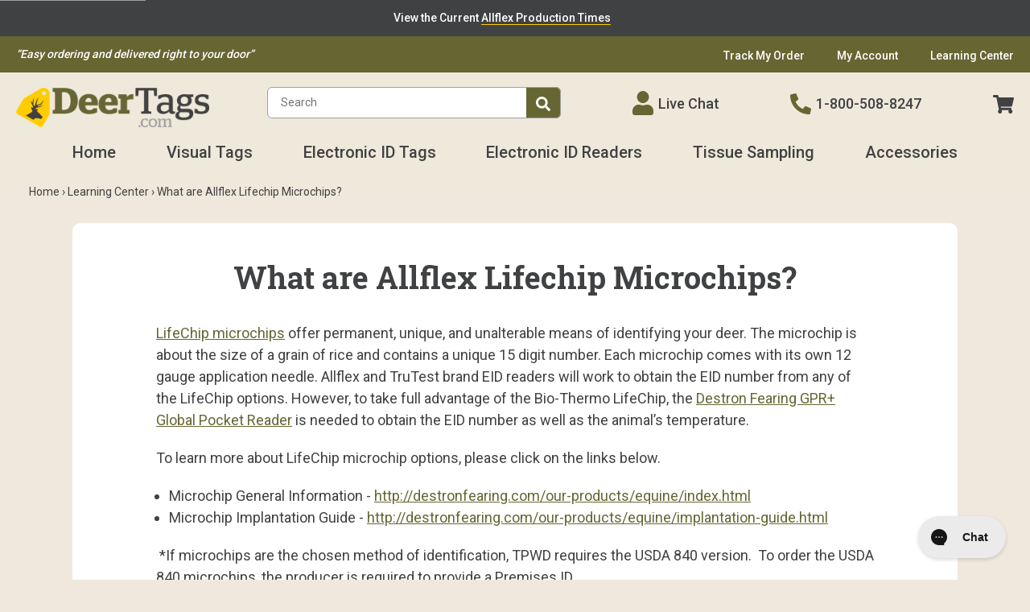

--- FILE ---
content_type: text/html; charset=utf-8
request_url: https://www.deertags.com/blogs/learning-center/lifechip-microchips?section_id=header-top-bar-mobile&load=true
body_size: 328
content:
<div id="shopify-section-header-top-bar-mobile" class="shopify-section section-header-top-bar">





  

  

  


  
    
      





    

    
      
    
      
        
        

  






  <header class="background-primary text-white padding-vertical-2">
    <div class="theme-container">
      <div class="flex items-center justify-between font-size-1 font-weight-7">
        <div>
          <span class="inline-block align-middle line-height-0 margin-right-1"><svg aria-hidden="true" focusable="false" data-prefix="fas" data-icon="phone-alt" class="svg-inline--fa fa-phone-alt fa-w-16" role="img" xmlns="http://www.w3.org/2000/svg" viewBox="0 0 512 512"><path fill="currentColor" d="M497.39 361.8l-112-48a24 24 0 0 0-28 6.9l-49.6 60.6A370.66 370.66 0 0 1 130.6 204.11l60.6-49.6a23.94 23.94 0 0 0 6.9-28l-48-112A24.16 24.16 0 0 0 122.6.61l-104 24A24 24 0 0 0 0 48c0 256.5 207.9 464 464 464a24 24 0 0 0 23.4-18.6l24-104a24.29 24.29 0 0 0-14.01-27.6z"></path></svg></span>1-800-909-8247
        </div>

        <div class="height-100 inline-flex flex-row items-center">
          





  
  
  
    
  
  

  
  
  
    
  
  

  
  
  
    
  
  

  
  
  
    
  
  

  
  
  
    
  
  

  
  
  
    
  
  


        </div>
      </div>
    </div>
  </header>



</div>

--- FILE ---
content_type: text/css
request_url: https://www.deertags.com/cdn/shop/t/8/assets/theme.min.css?v=76573576508698606131759517218
body_size: 23280
content:
/*! sanitize.css v6.0.0 | CC0 License | github.com/csstools/sanitize.css */*,:after,:before{background-repeat:no-repeat;box-sizing:border-box}:after,:before{text-decoration:inherit;vertical-align:inherit}html{line-height:1.15;cursor:default;-ms-text-size-adjust:100%;-webkit-text-size-adjust:100%;word-break:break-word}body{margin:0}h1{font-size:2em;margin:.67em 0}hr{box-sizing:content-box;height:0;overflow:visible}main{display:block}nav ol,nav ul{list-style:none}pre{font-family:monospace,monospace;font-size:1em}a{background-color:transparent}abbr[title]{text-decoration:underline;-webkit-text-decoration:underline dotted;text-decoration:underline dotted}b,strong{font-weight:bolder}code,kbd,samp{font-family:monospace,monospace;font-size:1em}small{font-size:80%}::-moz-selection{background-color:#b3d4fc;color:#000;text-shadow:none}::selection{background-color:#b3d4fc;color:#000;text-shadow:none}audio,canvas,iframe,img,svg,video{vertical-align:middle}audio,video{display:inline-block}audio:not([controls]){display:none;height:0}img{border-style:none}svg{fill:currentColor}svg:not(:root){overflow:hidden}table{border-collapse:collapse}button,input,optgroup,select,textarea{margin:0}button,input,select,textarea{font-family:inherit;font-size:inherit;line-height:inherit}button{overflow:visible;text-transform:none}[type=button],[type=reset],[type=submit],button{-webkit-appearance:button}[type=button]:-moz-focusring,[type=reset]:-moz-focusring,[type=submit]:-moz-focusring,button:-moz-focusring{outline:1px dotted ButtonText}::-moz-focus-inner{border-style:none;padding:0}fieldset{padding:.35em .75em .625em}input{overflow:visible}legend{box-sizing:border-box;color:inherit;display:table;max-width:100%;padding:0;white-space:normal}progress{display:inline-block;vertical-align:baseline}select{text-transform:none}textarea{overflow:auto;resize:vertical}[type=checkbox],[type=radio]{box-sizing:border-box;padding:0}::-webkit-inner-spin-button,::-webkit-outer-spin-button{height:auto}[type=search]{-webkit-appearance:textfield;outline-offset:-2px}::-webkit-search-decoration{-webkit-appearance:none}::-webkit-file-upload-button{-webkit-appearance:button;font:inherit}details,dialog{display:block}dialog{background-color:#fff;border:solid;color:#000;height:-moz-fit-content;height:-webkit-fit-content;height:fit-content;left:0;margin:auto;padding:1em;position:absolute;right:0;width:-moz-fit-content;width:-webkit-fit-content;width:fit-content}dialog:not([open]){display:none}summary{display:list-item}canvas{display:inline-block}template{display:none}[tabindex],a,area,button,input,label,select,summary,textarea{touch-action:manipulation}[hidden]{display:none}[aria-busy=true]{cursor:progress}[aria-controls]{cursor:pointer}[aria-disabled],[disabled]{cursor:disabled}[aria-hidden=false][hidden]:not(:focus){clip:rect(0,0,0,0);display:inherit;position:absolute}/*!
slick.js
  */.slick-slider{box-sizing:border-box;-webkit-touch-callout:none;-webkit-user-select:none;-moz-user-select:none;-ms-user-select:none;user-select:none;touch-action:pan-y;-webkit-tap-highlight-color:transparent}.slick-list,.slick-slider{position:relative;display:block}.slick-list{overflow:hidden;margin:0;padding:0}.slick-list:focus{outline:none}.slick-list.dragging{cursor:pointer;cursor:hand}.slick-slider .slick-list,.slick-slider .slick-track{transform:translateZ(0)}.slick-track{position:relative;left:0;top:0;display:block;margin-left:auto;margin-right:auto}.slick-track:after,.slick-track:before{content:"";display:table}.slick-track:after{clear:both}.slick-loading .slick-track{visibility:hidden}.slick-slide{float:left;height:100%;min-height:1px;display:none}[dir=rtl] .slick-slide{float:right}.slick-slide img{display:block}.slick-slide.slick-loading img{display:none}.slick-slide.dragging img{pointer-events:none}.slick-initialized .slick-slide{display:block}.slick-loading .slick-slide{visibility:hidden}.slick-vertical .slick-slide{display:block;height:auto;border:1px solid transparent}.slick-arrow.slick-hidden{display:none}.transition-all{transition:all .35s ease}@-webkit-keyframes fade-in{0%{opacity:0}to{opacity:1}}@keyframes fade-in{0%{opacity:0}to{opacity:1}}@-webkit-keyframes fade-out{0%{opacity:1}to{opacity:0}}@keyframes fade-out{0%{opacity:1}to{opacity:0}}@-webkit-keyframes loader-spin{0%{transform:rotate(0deg)}to{transform:rotate(1turn)}}@keyframes loader-spin{0%{transform:rotate(0deg)}to{transform:rotate(1turn)}}.fade-in,.fade-out{-webkit-animation:fade-in .25s both;animation:fade-in .25s both}.aspect-ratio-1x1{padding-bottom:100%}.aspect-ratio-1x1,.aspect-ratio-3x2{position:relative;overflow:hidden;width:100%;height:0}.aspect-ratio-3x2{padding-bottom:66.66667%}.aspect-ratio-2x3{padding-bottom:150%}.aspect-ratio-2x3,.aspect-ratio-4x3{position:relative;overflow:hidden;width:100%;height:0}.aspect-ratio-4x3{padding-bottom:75%}.aspect-ratio-3x4{padding-bottom:133.33333%}.aspect-ratio-3x4,.aspect-ratio-6x4{position:relative;overflow:hidden;width:100%;height:0}.aspect-ratio-6x4{padding-bottom:66.66667%}.aspect-ratio-4x6{padding-bottom:150%}.aspect-ratio-4x6,.aspect-ratio-7x5{position:relative;overflow:hidden;width:100%;height:0}.aspect-ratio-7x5{padding-bottom:71.42857%}.aspect-ratio-5x7{position:relative;overflow:hidden;width:100%;height:0;padding-bottom:140%}.aspect-ratio-16x9,.video-container{position:relative;overflow:hidden;width:100%;height:0;padding-bottom:56.25%}.aspect-ratio-9x16{padding-bottom:177.77778%}.aspect-ratio-9x16,.aspect-ratio-21x9{position:relative;overflow:hidden;width:100%;height:0}.aspect-ratio-21x9{padding-bottom:42.85714%}.aspect-ratio-9x21{position:relative;overflow:hidden;width:100%;height:0;padding-bottom:233.33333%}.aspect-ratio-fill,.js-video-player,.video-container .video-poster,.video-container .video-poster img{position:absolute;top:0;right:0;bottom:0;left:0;width:100%;height:100%}@media only screen and (min-width:30em){.small--aspect-ratio-1x1{padding-bottom:100%}.small--aspect-ratio-1x1,.small--aspect-ratio-3x2{position:relative;overflow:hidden;width:100%;height:0}.small--aspect-ratio-3x2{padding-bottom:66.66667%}.small--aspect-ratio-2x3{padding-bottom:150%}.small--aspect-ratio-2x3,.small--aspect-ratio-4x3{position:relative;overflow:hidden;width:100%;height:0}.small--aspect-ratio-4x3{padding-bottom:75%}.small--aspect-ratio-3x4{padding-bottom:133.33333%}.small--aspect-ratio-3x4,.small--aspect-ratio-6x4{position:relative;overflow:hidden;width:100%;height:0}.small--aspect-ratio-6x4{padding-bottom:66.66667%}.small--aspect-ratio-4x6{padding-bottom:150%}.small--aspect-ratio-4x6,.small--aspect-ratio-7x5{position:relative;overflow:hidden;width:100%;height:0}.small--aspect-ratio-7x5{padding-bottom:71.42857%}.small--aspect-ratio-5x7{padding-bottom:140%}.small--aspect-ratio-5x7,.small--aspect-ratio-16x9{position:relative;overflow:hidden;width:100%;height:0}.small--aspect-ratio-16x9{padding-bottom:56.25%}.small--aspect-ratio-9x16{padding-bottom:177.77778%}.small--aspect-ratio-9x16,.small--aspect-ratio-21x9{position:relative;overflow:hidden;width:100%;height:0}.small--aspect-ratio-21x9{padding-bottom:42.85714%}.small--aspect-ratio-9x21{position:relative;overflow:hidden;width:100%;height:0;padding-bottom:233.33333%}.small--aspect-ratio-fill{position:absolute;top:0;right:0;bottom:0;left:0;width:100%;height:100%}}@media only screen and (min-width:48em){.medium--aspect-ratio-1x1{padding-bottom:100%}.medium--aspect-ratio-1x1,.medium--aspect-ratio-3x2{position:relative;overflow:hidden;width:100%;height:0}.medium--aspect-ratio-3x2{padding-bottom:66.66667%}.medium--aspect-ratio-2x3{padding-bottom:150%}.medium--aspect-ratio-2x3,.medium--aspect-ratio-4x3{position:relative;overflow:hidden;width:100%;height:0}.medium--aspect-ratio-4x3{padding-bottom:75%}.medium--aspect-ratio-3x4{padding-bottom:133.33333%}.medium--aspect-ratio-3x4,.medium--aspect-ratio-6x4{position:relative;overflow:hidden;width:100%;height:0}.medium--aspect-ratio-6x4{padding-bottom:66.66667%}.medium--aspect-ratio-4x6{padding-bottom:150%}.medium--aspect-ratio-4x6,.medium--aspect-ratio-7x5{position:relative;overflow:hidden;width:100%;height:0}.medium--aspect-ratio-7x5{padding-bottom:71.42857%}.medium--aspect-ratio-5x7{padding-bottom:140%}.medium--aspect-ratio-5x7,.medium--aspect-ratio-16x9{position:relative;overflow:hidden;width:100%;height:0}.medium--aspect-ratio-16x9{padding-bottom:56.25%}.medium--aspect-ratio-9x16{position:relative;overflow:hidden;width:100%;height:0;padding-bottom:177.77778%}.medium--aspect-ratio-21x9{position:relative;overflow:hidden;width:100%;height:0;padding-bottom:42.85714%}.medium--aspect-ratio-9x21{position:relative;overflow:hidden;width:100%;height:0;padding-bottom:233.33333%}.medium--aspect-ratio-fill{position:absolute;top:0;right:0;bottom:0;left:0;width:100%;height:100%}}@media only screen and (min-width:64em){.large--aspect-ratio-1x1{padding-bottom:100%}.large--aspect-ratio-1x1,.large--aspect-ratio-3x2{position:relative;overflow:hidden;width:100%;height:0}.large--aspect-ratio-3x2{padding-bottom:66.66667%}.large--aspect-ratio-2x3{padding-bottom:150%}.large--aspect-ratio-2x3,.large--aspect-ratio-4x3{position:relative;overflow:hidden;width:100%;height:0}.large--aspect-ratio-4x3{padding-bottom:75%}.large--aspect-ratio-3x4{padding-bottom:133.33333%}.large--aspect-ratio-3x4,.large--aspect-ratio-6x4{position:relative;overflow:hidden;width:100%;height:0}.large--aspect-ratio-6x4{padding-bottom:66.66667%}.large--aspect-ratio-4x6{padding-bottom:150%}.large--aspect-ratio-4x6,.large--aspect-ratio-7x5{position:relative;overflow:hidden;width:100%;height:0}.large--aspect-ratio-7x5{padding-bottom:71.42857%}.large--aspect-ratio-5x7{padding-bottom:140%}.large--aspect-ratio-5x7,.large--aspect-ratio-16x9{position:relative;overflow:hidden;width:100%;height:0}.large--aspect-ratio-16x9{padding-bottom:56.25%}.large--aspect-ratio-9x16{padding-bottom:177.77778%}.large--aspect-ratio-9x16,.large--aspect-ratio-21x9{position:relative;overflow:hidden;width:100%;height:0}.large--aspect-ratio-21x9{padding-bottom:42.85714%}.large--aspect-ratio-9x21{position:relative;overflow:hidden;width:100%;height:0;padding-bottom:233.33333%}.large--aspect-ratio-fill{position:absolute;top:0;right:0;bottom:0;left:0;width:100%;height:100%}}.background-center{background-position:50%}.background-top{background-position:top}.background-right{background-position:100%}.background-bottom{background-position:bottom}.background-left{background-position:0}.background-repeat{background-repeat:repeat}.background-no-repeat{background-repeat:no-repeat}.background-repeat-x{background-repeat:repeat-x}.background-repeat-y{background-repeat:repeat-y}.background-auto{background-size:auto}.background-contain{background-size:contain}.background-cover{background-size:cover}@media only screen and (min-width:30em){.small--background-center{background-position:50%}.small--background-top{background-position:top}.small--background-right{background-position:100%}.small--background-bottom{background-position:bottom}.small--background-left{background-position:0}.small--background-repeat{background-repeat:repeat}.small--background-no-repeat{background-repeat:no-repeat}.small--background-repeat-x{background-repeat:repeat-x}.small--background-repeat-y{background-repeat:repeat-y}.small--background-auto{background-size:auto}.small--background-contain{background-size:contain}.small--background-cover{background-size:cover}}@media only screen and (min-width:48em){.medium--background-center{background-position:50%}.medium--background-top{background-position:top}.medium--background-right{background-position:100%}.medium--background-bottom{background-position:bottom}.medium--background-left{background-position:0}.medium--background-repeat{background-repeat:repeat}.medium--background-no-repeat{background-repeat:no-repeat}.medium--background-repeat-x{background-repeat:repeat-x}.medium--background-repeat-y{background-repeat:repeat-y}.medium--background-auto{background-size:auto}.medium--background-contain{background-size:contain}.medium--background-cover{background-size:cover}}@media only screen and (min-width:64em){.large--background-center{background-position:50%}.large--background-top{background-position:top}.large--background-right{background-position:100%}.large--background-bottom{background-position:bottom}.large--background-left{background-position:0}.large--background-repeat{background-repeat:repeat}.large--background-no-repeat{background-repeat:no-repeat}.large--background-repeat-x{background-repeat:repeat-x}.large--background-repeat-y{background-repeat:repeat-y}.large--background-auto{background-size:auto}.large--background-contain{background-size:contain}.large--background-cover{background-size:cover}}.account-table,.account-table tr,.border,.color-swatch,.globo-formbuilder .globo-form-app .globo-form-control input[type=date],.globo-formbuilder .globo-form-app .globo-form-control input[type=email],.globo-formbuilder .globo-form-app .globo-form-control input[type=number],.globo-formbuilder .globo-form-app .globo-form-control input[type=password],.globo-formbuilder .globo-form-app .globo-form-control input[type=search],.globo-formbuilder .globo-form-app .globo-form-control input[type=tel],.globo-formbuilder .globo-form-app .globo-form-control input[type=text],.globo-formbuilder .globo-form-app .globo-form-control input[type=url],.globo-formbuilder .globo-form-app .globo-form-control select,.globo-formbuilder .globo-form-app .globo-form-control textarea,.input-checkbox label:before,.input-group input[type=date],.input-group input[type=email],.input-group input[type=number],.input-group input[type=password],.input-group input[type=search],.input-group input[type=tel],.input-group input[type=text],.input-group input[type=url],.input-group select,.input-group textarea,.js-select-custom .select-custom-options,.js-select-custom .select-custom-selection,.social-link,.video-play,.w3-order-lookup input[type=date],.w3-order-lookup input[type=email],.w3-order-lookup input[type=number],.w3-order-lookup input[type=password],.w3-order-lookup input[type=search],.w3-order-lookup input[type=tel],.w3-order-lookup input[type=text],.w3-order-lookup input[type=url],.w3-order-lookup select,.w3-order-lookup textarea{border-style:solid;border-width:1px}#order-lookup-form input[type=submit],.address-form-buttons button[type=button],.address-form-buttons button[type=submit],.border-none,.button,.button-reset,.globo-formbuilder .globo-form-app .footer button.action,.globo-formbuilder .globo-form-app .footer button.submit,.input-group input.border-none[type=date],.input-group input.border-none[type=email],.input-group input.border-none[type=number],.input-group input.border-none[type=password],.input-group input.border-none[type=search],.input-group input.border-none[type=tel],.input-group input.border-none[type=text],.input-group input.border-none[type=url],.input-group select.border-none,.input-group textarea.border-none,.input-upload:before,.newsletter-signup-form .input-group input[type=email],.number-input button,.number-input input,.order-lookup-result input[type=submit],.shopify-challenge__button,.shopify-challenge__container input[type=submit],.testimonial-arrows .slick-arrow,.w3-order-lookup input.border-none[type=date],.w3-order-lookup input.border-none[type=email],.w3-order-lookup input.border-none[type=number],.w3-order-lookup input.border-none[type=password],.w3-order-lookup input.border-none[type=search],.w3-order-lookup input.border-none[type=tel],.w3-order-lookup input.border-none[type=text],.w3-order-lookup input.border-none[type=url],.w3-order-lookup select.border-none,.w3-order-lookup textarea.border-none{border:0}.ajax-cart-item+.ajax-cart-item,.border-top{border-top-style:solid;border-top-width:1px}.border-top-none,.js-select-custom .select-custom-options{border-top:0}#LinkToMainContent a,.border-right,.collection-row-grid>:not(:last-child):after,.custom-icon-plus:after{border-right-style:solid;border-right-width:1px}.border-right-none{border-right:0}#LinkToMainContent a,.border-bottom,.cart-table .cart-item-row td,.custom-icon-check:before,.custom-icon-plus:before,.input-checkbox input[type=checkbox]:checked+label:after,.order-lookup-results-wrapper table tbody tr,.rte thead,table.order-lookup-product-table tbody tr{border-bottom-style:solid;border-bottom-width:1px}.border-bottom-none{border-bottom:0}#LinkToMainContent a,.border-left,.custom-icon-check:before,.input-checkbox input[type=checkbox]:checked+label:after,.rte blockquote{border-left-style:solid;border-left-width:1px}.border-left-none{border-left:0}.border-radius-1,.color-swatch,.input-checkbox label:before{border-radius:.1875rem}#order-lookup-form input[type=submit],.address-form-buttons button[type=submit],.border-radius-2,.button,.globo-formbuilder .globo-form-app .footer button.action,.globo-formbuilder .globo-form-app .footer button.submit,.globo-formbuilder .globo-form-app .globo-form-control input[type=date],.globo-formbuilder .globo-form-app .globo-form-control input[type=email],.globo-formbuilder .globo-form-app .globo-form-control input[type=number],.globo-formbuilder .globo-form-app .globo-form-control input[type=password],.globo-formbuilder .globo-form-app .globo-form-control input[type=search],.globo-formbuilder .globo-form-app .globo-form-control input[type=tel],.globo-formbuilder .globo-form-app .globo-form-control input[type=text],.globo-formbuilder .globo-form-app .globo-form-control input[type=url],.globo-formbuilder .globo-form-app .globo-form-control select,.globo-formbuilder .globo-form-app .globo-form-control textarea,.input-group input[type=date],.input-group input[type=email],.input-group input[type=number],.input-group input[type=password],.input-group input[type=search],.input-group input[type=tel],.input-group input[type=text],.input-group input[type=url],.input-group select,.input-group textarea,.input-upload:before,.js-select-custom .select-custom-options,.js-select-custom .select-custom-selection,.newsletter-signup-form .input-group input[type=email],.order-lookup-result input[type=submit],.shopify-challenge__button,.shopify-challenge__container input[type=submit],.testimonial-arrows .slick-arrow,.w3-order-lookup input[type=date],.w3-order-lookup input[type=email],.w3-order-lookup input[type=number],.w3-order-lookup input[type=password],.w3-order-lookup input[type=search],.w3-order-lookup input[type=tel],.w3-order-lookup input[type=text],.w3-order-lookup input[type=url],.w3-order-lookup select,.w3-order-lookup textarea{border-radius:.375rem}.border-radius-3,.tooltip-content{border-radius:.625rem}.border-radius-0,.input-checkbox input[type=checkbox]:checked+label:after{border-radius:0}.border-radius-circle,.social-link,.tooltip-icon,.video-play{border-radius:50%}.border-radius-pill{border-radius:9999px}.border-radius-top,.js-select-custom.dropdown-open .select-custom-selection{border-bottom-left-radius:0;border-bottom-right-radius:0}.border-radius-right{border-top-left-radius:0;border-bottom-left-radius:0}.border-radius-bottom,.js-select-custom .select-custom-options{border-top-left-radius:0;border-top-right-radius:0}.border-radius-left,.newsletter-signup-form .input-group input[type=email]{border-top-right-radius:0;border-bottom-right-radius:0}.border-width-0{border-width:0}.border-width-1,.custom-icon-check:before,.input-checkbox input[type=checkbox]:checked+label:after,.video-play{border-width:.1875rem}.border-width-2{border-width:.375rem}.border-width-3,.rte blockquote{border-width:.625rem}.box-shadow,.collection-thumbnail:focus,.input-group input[type=date]:focus,.input-group input[type=email]:focus,.input-group input[type=number]:focus,.input-group input[type=password]:focus,.input-group input[type=search]:focus,.input-group input[type=tel]:focus,.input-group input[type=text]:focus,.input-group input[type=url]:focus,.input-group select:focus,.input-group textarea:focus,.js-mobile-menu .button,.product-thumbnail:focus,.w3-order-lookup input[type=date]:focus,.w3-order-lookup input[type=email]:focus,.w3-order-lookup input[type=number]:focus,.w3-order-lookup input[type=password]:focus,.w3-order-lookup input[type=search]:focus,.w3-order-lookup input[type=tel]:focus,.w3-order-lookup input[type=text]:focus,.w3-order-lookup input[type=url]:focus,.w3-order-lookup select:focus,.w3-order-lookup textarea:focus{box-shadow:0 2px 7px 0 rgba(159,160,160,.7)}@media only screen and (min-width:30em){.small--border{border-style:solid;border-width:1px}.small--border-none{border:0}.small--border-top{border-top-style:solid;border-top-width:1px}.small--border-top-none{border-top:0}.small--border-right{border-right-style:solid;border-right-width:1px}.small--border-right-none{border-right:0}.small--border-bottom{border-bottom-style:solid;border-bottom-width:1px}.small--border-bottom-none{border-bottom:0}.small--border-left{border-left-style:solid;border-left-width:1px}.small--border-left-none{border-left:0}.small--border-radius-1{border-radius:.1875rem}.small--border-radius-2{border-radius:.375rem}.small--border-radius-3{border-radius:.625rem}.small--border-radius-0{border-radius:0}.small--border-radius-circle{border-radius:50%}.small--border-radius-pill{border-radius:9999px}.small--border-radius-top{border-bottom-left-radius:0;border-bottom-right-radius:0}.small--border-radius-right{border-top-left-radius:0;border-bottom-left-radius:0}.small--border-radius-bottom{border-top-left-radius:0;border-top-right-radius:0}.small--border-radius-left{border-top-right-radius:0;border-bottom-right-radius:0}.small--border-width-0{border-width:0}.small--border-width-1{border-width:.1875rem}.small--border-width-2{border-width:.375rem}.small--border-width-3{border-width:.625rem}.small--box-shadow{box-shadow:0 2px 7px 0 rgba(159,160,160,.7)}}@media only screen and (min-width:48em){.medium--border{border-style:solid;border-width:1px}.medium--border-none{border:0}.medium--border-top{border-top-style:solid;border-top-width:1px}.medium--border-top-none{border-top:0}.medium--border-right{border-right-style:solid;border-right-width:1px}.medium--border-right-none{border-right:0}.medium--border-bottom{border-bottom-style:solid;border-bottom-width:1px}.medium--border-bottom-none{border-bottom:0}.medium--border-left{border-left-style:solid;border-left-width:1px}.medium--border-left-none{border-left:0}.medium--border-radius-1{border-radius:.1875rem}.medium--border-radius-2{border-radius:.375rem}.medium--border-radius-3{border-radius:.625rem}.medium--border-radius-0{border-radius:0}.medium--border-radius-circle{border-radius:50%}.medium--border-radius-pill{border-radius:9999px}.medium--border-radius-top{border-bottom-left-radius:0;border-bottom-right-radius:0}.medium--border-radius-right{border-top-left-radius:0;border-bottom-left-radius:0}.medium--border-radius-bottom{border-top-left-radius:0;border-top-right-radius:0}.medium--border-radius-left{border-top-right-radius:0;border-bottom-right-radius:0}.medium--border-width-0{border-width:0}.medium--border-width-1{border-width:.1875rem}.medium--border-width-2{border-width:.375rem}.medium--border-width-3{border-width:.625rem}.medium--box-shadow{box-shadow:0 2px 7px 0 rgba(159,160,160,.7)}}@media only screen and (min-width:64em){.large--border,.newsletter-signup-form .input-group input[type=email]{border-style:solid;border-width:1px}.large--border-none{border:0}.large--border-top{border-top-style:solid;border-top-width:1px}.large--border-top-none{border-top:0}.large--border-right{border-right-style:solid;border-right-width:1px}.large--border-right-none{border-right:0}.large--border-bottom{border-bottom-style:solid;border-bottom-width:1px}.large--border-bottom-none{border-bottom:0}.large--border-left{border-left-style:solid;border-left-width:1px}.large--border-left-none{border-left:0}.large--border-radius-1,.newsletter-signup-form .input-group input[type=email]{border-radius:.1875rem}.large--border-radius-2{border-radius:.375rem}.large--border-radius-3{border-radius:.625rem}.large--border-radius-0{border-radius:0}.large--border-radius-circle{border-radius:50%}.large--border-radius-pill{border-radius:9999px}.large--border-radius-top{border-bottom-left-radius:0;border-bottom-right-radius:0}.large--border-radius-right{border-top-left-radius:0;border-bottom-left-radius:0}.large--border-radius-bottom{border-top-left-radius:0;border-top-right-radius:0}.large--border-radius-left{border-top-right-radius:0;border-bottom-right-radius:0}.large--border-width-0{border-width:0}.large--border-width-1{border-width:.1875rem}.large--border-width-2{border-width:.375rem}.large--border-width-3{border-width:.625rem}.large--box-shadow{box-shadow:0 2px 7px 0 rgba(159,160,160,.7)}}.border-box{box-sizing:border-box}.content-box{box-sizing:content-box}#order-lookup-form input[type=submit],.address-form-buttons button[type=button],.address-form-buttons button[type=submit],.background-transparent,.background-transparent-hover:focus,.background-transparent-hover:hover,.button,.button-reset,.globo-formbuilder .globo-form-app .footer button.action,.globo-formbuilder .globo-form-app .footer button.submit,.input-upload:before,.js-select-custom .selected[data-option-value],.number-input button,.number-input input,.order-lookup-result input[type=submit],.shopify-challenge__button,.shopify-challenge__container input[type=submit],.testimonial-arrows .slick-arrow{background-color:transparent}#LinkToMainContent a,.background-white,.background-white-hover:focus,.background-white-hover:hover,.globo-formbuilder .globo-form-app .globo-form-control input[type=date],.globo-formbuilder .globo-form-app .globo-form-control input[type=email],.globo-formbuilder .globo-form-app .globo-form-control input[type=number],.globo-formbuilder .globo-form-app .globo-form-control input[type=password],.globo-formbuilder .globo-form-app .globo-form-control input[type=search],.globo-formbuilder .globo-form-app .globo-form-control input[type=tel],.globo-formbuilder .globo-form-app .globo-form-control input[type=text],.globo-formbuilder .globo-form-app .globo-form-control input[type=url],.globo-formbuilder .globo-form-app .globo-form-control select,.globo-formbuilder .globo-form-app .globo-form-control textarea,.input-group input[type=date],.input-group input[type=email],.input-group input[type=number],.input-group input[type=password],.input-group input[type=search],.input-group input[type=tel],.input-group input[type=text],.input-group input[type=url],.input-group select,.input-group textarea,.js-select-custom .select-custom-options,.order-lookup-results-wrapper table tbody tr:nth-child(2n),.w3-order-lookup input[type=date],.w3-order-lookup input[type=email],.w3-order-lookup input[type=number],.w3-order-lookup input[type=password],.w3-order-lookup input[type=search],.w3-order-lookup input[type=tel],.w3-order-lookup input[type=text],.w3-order-lookup input[type=url],.w3-order-lookup select,.w3-order-lookup textarea,table.order-lookup-product-table tbody tr:nth-child(2n){background-color:#fff}#order-lookup-form input:not([class*=background-])[type=submit],.address-form-buttons button:not([class*=background-])[type=submit],.background-accent,.background-accent-hover:focus,.background-accent-hover:hover,.button:not([class*=background-]),.globo-formbuilder .globo-form-app .footer button.action.loading .spinner,.globo-formbuilder .globo-form-app .footer button.action:not([class*=background-]),.globo-formbuilder .globo-form-app .footer button.loading,.globo-formbuilder .globo-form-app .footer button.submit,.order-lookup-result input:not([class*=background-])[type=submit],.shopify-challenge__button:not([class*=background-]),.shopify-challenge__container input:not([class*=background-])[type=submit]{background-color:var(--color-accent)}.background-primary,.background-primary-hover:focus,.background-primary-hover:hover,.hamburger:focus .hamburger-inner,.hamburger:focus .hamburger-inner:after,.hamburger:focus .hamburger-inner:before,.input-upload:before,.testimonial-arrows .slick-arrow,.tooltip-content,.tooltip-icon{background-color:var(--color-primary)}.background-secondary,.background-secondary-hover:focus,.background-secondary-hover:hover{background-color:var(--color-secondary)}.background-default,.background-default-hover:focus,.background-default-hover:hover,.global-overlay{background-color:var(--color-default)}.background-grey,.background-grey-hover:focus,.background-grey-hover:hover{background-color:var(--color-grey)}.account-table thead,.background-light-grey,.background-light-grey-hover:focus,.background-light-grey-hover:hover,.rte blockquote,.rte tbody tr:nth-child(2n){background-color:var(--color-light-grey)}.border-white,.border-white-hover:focus,.border-white-hover:hover,.video-play{border-color:#fff}.border-accent,.border-accent-hover:focus,.border-accent-hover:hover{border-color:var(--color-accent)}.border-primary,.border-primary-hover:focus,.border-primary-hover:hover,.custom-icon-check:before,.js-select-custom.dropdown-open .select-custom-selection,.js-select-custom .select-custom-options{border-color:var(--color-primary)}.border-secondary,.border-secondary-hover:focus,.border-secondary-hover:hover{border-color:var(--color-secondary)}.border-default,.border-default-hover:focus,.border-default-hover:hover,.input-checkbox input[type=checkbox]:checked+label:after{border-color:var(--color-default)}#LinkToMainContent a,.account-table,.account-table tr,.border-grey,.border-grey-hover:focus,.border-grey-hover:hover,.color-swatch,.globo-formbuilder .globo-form-app .globo-form-control input[type=date],.globo-formbuilder .globo-form-app .globo-form-control input[type=email],.globo-formbuilder .globo-form-app .globo-form-control input[type=number],.globo-formbuilder .globo-form-app .globo-form-control input[type=password],.globo-formbuilder .globo-form-app .globo-form-control input[type=search],.globo-formbuilder .globo-form-app .globo-form-control input[type=tel],.globo-formbuilder .globo-form-app .globo-form-control input[type=text],.globo-formbuilder .globo-form-app .globo-form-control input[type=url],.globo-formbuilder .globo-form-app .globo-form-control select,.globo-formbuilder .globo-form-app .globo-form-control textarea,.input-checkbox label:before,.input-group input[type=date],.input-group input[type=email],.input-group input[type=number],.input-group input[type=password],.input-group input[type=search],.input-group input[type=tel],.input-group input[type=text],.input-group input[type=url],.input-group select,.input-group textarea,.js-select-custom .select-custom-selection,.rte blockquote,.rte thead,.w3-order-lookup input[type=date],.w3-order-lookup input[type=email],.w3-order-lookup input[type=number],.w3-order-lookup input[type=password],.w3-order-lookup input[type=search],.w3-order-lookup input[type=tel],.w3-order-lookup input[type=text],.w3-order-lookup input[type=url],.w3-order-lookup select,.w3-order-lookup textarea{border-color:var(--color-grey)}.ajax-cart-item+.ajax-cart-item,.border-light-grey,.border-light-grey-hover:focus,.border-light-grey-hover:hover,.cart-table .cart-item-row td,.collection-row-grid>:not(:last-child):after,.order-lookup-results-wrapper table tbody tr,table.order-lookup-product-table tbody tr{border-color:var(--color-light-grey)}.account-accordions a,.address-actions a,.text-inherit{color:inherit}#HeaderPromoBar a,.input-upload:before,.social-link,.testimonial-arrows .slick-arrow,.text-white,.text-white-hover:focus,.text-white-hover:hover,.tooltip-content,.tooltip-icon,.video-play{color:#fff}#HeaderPromoBar a:focus,#HeaderPromoBar a:hover,.text-accent,.text-accent-hover:focus,.text-accent-hover:hover{color:var(--color-accent)}.account-table a,.js-mobile-menu .active[data-behavior=toggle-submenu],.js-mobile-menu .custom-icon-plus,.js-select-custom.dropdown-open .select-custom-selection,.js-select-custom .selected[data-option-value],.rte-simple a,.rte a,.text-primary,.text-primary-hover:focus,.text-primary-hover:hover{color:var(--color-primary)}.text-secondary,.text-secondary-hover:focus,.text-secondary-hover:hover{color:var(--color-secondary)}#LinkToMainContent a,#order-lookup-form input:not([class*=text-])[type=submit],.account-address a,.account-breadcrumb,.account-order-info,.address-form-buttons button:not([class*=text-])[type=submit],.breadcrumbs a,.button:not([class*=text-]),.globo-formbuilder .globo-form-app .footer button.action:not([class*=text-]),.globo-formbuilder .globo-form-app .footer button.submit:not([class*=text-]),.number-input button,.order-lookup-result input:not([class*=text-])[type=submit],.shopify-challenge__button:not([class*=text-]),.shopify-challenge__container input:not([class*=text-])[type=submit],.text-default,.text-default-hover:focus,.text-default-hover:hover,body{color:var(--color-default)}.ajax-cart-item .number-input button:first-of-type,.ajax-cart-item .number-input button:last-of-type,.order-lookup-searching,.text-grey,.text-grey-hover:focus,.text-grey-hover:hover{color:var(--color-grey)}.text-light-grey,.text-light-grey-hover:focus,.text-light-grey-hover:hover{color:var(--color-light-grey)}.prefixfill-current{fill:currentColor}.fill-white,.fill-white-hover:focus,.fill-white-hover:hover{fill:#fff}.fill-accent,.fill-accent-hover:focus,.fill-accent-hover:hover{fill:var(--color-accent)}.fill-primary,.fill-primary-hover:focus,.fill-primary-hover:hover{fill:var(--color-primary)}.fill-secondary,.fill-secondary-hover:focus,.fill-secondary-hover:hover{fill:var(--color-secondary)}.fill-default,.fill-default-hover:focus,.fill-default-hover:hover{fill:var(--color-default)}.fill-grey,.fill-grey-hover:focus,.fill-grey-hover:hover{fill:var(--color-grey)}.fill-light-grey,.fill-light-grey-hover:focus,.fill-light-grey-hover:hover{fill:var(--color-light-grey)}.prefixstroke-current{stroke:currentColor}.stroke-white,.stroke-white-hover:focus,.stroke-white-hover:hover{stroke:#fff}.stroke-accent,.stroke-accent-hover:focus,.stroke-accent-hover:hover{stroke:var(--color-accent)}.stroke-primary,.stroke-primary-hover:focus,.stroke-primary-hover:hover{stroke:var(--color-primary)}.stroke-secondary,.stroke-secondary-hover:focus,.stroke-secondary-hover:hover{stroke:var(--color-secondary)}.stroke-default,.stroke-default-hover:focus,.stroke-default-hover:hover{stroke:var(--color-default)}.stroke-grey,.stroke-grey-hover:focus,.stroke-grey-hover:hover{stroke:var(--color-grey)}.stroke-light-grey,.stroke-light-grey-hover:focus,.stroke-light-grey-hover:hover{stroke:var(--color-light-grey)}@media only screen and (min-width:30em){.small--background-transparent,.small--background-transparent-hover:focus,.small--background-transparent-hover:hover{background-color:transparent}.small--background-white,.small--background-white-hover:focus,.small--background-white-hover:hover{background-color:#fff}.small--background-accent,.small--background-accent-hover:focus,.small--background-accent-hover:hover{background-color:var(--color-accent)}.small--background-primary,.small--background-primary-hover:focus,.small--background-primary-hover:hover{background-color:var(--color-primary)}.small--background-secondary,.small--background-secondary-hover:focus,.small--background-secondary-hover:hover{background-color:var(--color-secondary)}.small--background-default,.small--background-default-hover:focus,.small--background-default-hover:hover{background-color:var(--color-default)}.small--background-grey,.small--background-grey-hover:focus,.small--background-grey-hover:hover{background-color:var(--color-grey)}.small--background-light-grey,.small--background-light-grey-hover:focus,.small--background-light-grey-hover:hover{background-color:var(--color-light-grey)}.small--border-white,.small--border-white-hover:focus,.small--border-white-hover:hover{border-color:#fff}.small--border-accent,.small--border-accent-hover:focus,.small--border-accent-hover:hover{border-color:var(--color-accent)}.small--border-primary,.small--border-primary-hover:focus,.small--border-primary-hover:hover{border-color:var(--color-primary)}.small--border-secondary,.small--border-secondary-hover:focus,.small--border-secondary-hover:hover{border-color:var(--color-secondary)}.small--border-default,.small--border-default-hover:focus,.small--border-default-hover:hover{border-color:var(--color-default)}.small--border-grey,.small--border-grey-hover:focus,.small--border-grey-hover:hover{border-color:var(--color-grey)}.small--border-light-grey,.small--border-light-grey-hover:focus,.small--border-light-grey-hover:hover{border-color:var(--color-light-grey)}.small--text-inherit{color:inherit}.small--text-white,.small--text-white-hover:focus,.small--text-white-hover:hover{color:#fff}.small--text-accent,.small--text-accent-hover:focus,.small--text-accent-hover:hover{color:var(--color-accent)}.small--text-primary,.small--text-primary-hover:focus,.small--text-primary-hover:hover{color:var(--color-primary)}.small--text-secondary,.small--text-secondary-hover:focus,.small--text-secondary-hover:hover{color:var(--color-secondary)}.small--text-default,.small--text-default-hover:focus,.small--text-default-hover:hover{color:var(--color-default)}.small--text-grey,.small--text-grey-hover:focus,.small--text-grey-hover:hover{color:var(--color-grey)}.small--text-light-grey,.small--text-light-grey-hover:focus,.small--text-light-grey-hover:hover{color:var(--color-light-grey)}}@media only screen and (min-width:48em){.medium--background-transparent,.medium--background-transparent-hover:focus,.medium--background-transparent-hover:hover{background-color:transparent}.medium--background-white,.medium--background-white-hover:focus,.medium--background-white-hover:hover{background-color:#fff}.medium--background-accent,.medium--background-accent-hover:focus,.medium--background-accent-hover:hover{background-color:var(--color-accent)}.medium--background-primary,.medium--background-primary-hover:focus,.medium--background-primary-hover:hover{background-color:var(--color-primary)}.medium--background-secondary,.medium--background-secondary-hover:focus,.medium--background-secondary-hover:hover{background-color:var(--color-secondary)}.medium--background-default,.medium--background-default-hover:focus,.medium--background-default-hover:hover{background-color:var(--color-default)}.medium--background-grey,.medium--background-grey-hover:focus,.medium--background-grey-hover:hover{background-color:var(--color-grey)}.medium--background-light-grey,.medium--background-light-grey-hover:focus,.medium--background-light-grey-hover:hover{background-color:var(--color-light-grey)}.medium--border-white,.medium--border-white-hover:focus,.medium--border-white-hover:hover{border-color:#fff}.medium--border-accent,.medium--border-accent-hover:focus,.medium--border-accent-hover:hover{border-color:var(--color-accent)}.medium--border-primary,.medium--border-primary-hover:focus,.medium--border-primary-hover:hover{border-color:var(--color-primary)}.medium--border-secondary,.medium--border-secondary-hover:focus,.medium--border-secondary-hover:hover{border-color:var(--color-secondary)}.medium--border-default,.medium--border-default-hover:focus,.medium--border-default-hover:hover{border-color:var(--color-default)}.medium--border-grey,.medium--border-grey-hover:focus,.medium--border-grey-hover:hover{border-color:var(--color-grey)}.medium--border-light-grey,.medium--border-light-grey-hover:focus,.medium--border-light-grey-hover:hover{border-color:var(--color-light-grey)}.medium--text-inherit{color:inherit}.medium--text-white,.medium--text-white-hover:focus,.medium--text-white-hover:hover{color:#fff}.medium--text-accent,.medium--text-accent-hover:focus,.medium--text-accent-hover:hover{color:var(--color-accent)}.medium--text-primary,.medium--text-primary-hover:focus,.medium--text-primary-hover:hover{color:var(--color-primary)}.medium--text-secondary,.medium--text-secondary-hover:focus,.medium--text-secondary-hover:hover{color:var(--color-secondary)}.medium--text-default,.medium--text-default-hover:focus,.medium--text-default-hover:hover{color:var(--color-default)}.medium--text-grey,.medium--text-grey-hover:focus,.medium--text-grey-hover:hover{color:var(--color-grey)}.medium--text-light-grey,.medium--text-light-grey-hover:focus,.medium--text-light-grey-hover:hover{color:var(--color-light-grey)}}@media only screen and (min-width:64em){.large--background-transparent,.large--background-transparent-hover:focus,.large--background-transparent-hover:hover{background-color:transparent}.large--background-white,.large--background-white-hover:focus,.large--background-white-hover:hover{background-color:#fff}.large--background-accent,.large--background-accent-hover:focus,.large--background-accent-hover:hover{background-color:var(--color-accent)}.large--background-primary,.large--background-primary-hover:focus,.large--background-primary-hover:hover{background-color:var(--color-primary)}.large--background-secondary,.large--background-secondary-hover:focus,.large--background-secondary-hover:hover{background-color:var(--color-secondary)}.large--background-default,.large--background-default-hover:focus,.large--background-default-hover:hover{background-color:var(--color-default)}.large--background-grey,.large--background-grey-hover:focus,.large--background-grey-hover:hover{background-color:var(--color-grey)}.large--background-light-grey,.large--background-light-grey-hover:focus,.large--background-light-grey-hover:hover{background-color:var(--color-light-grey)}.large--border-white,.large--border-white-hover:focus,.large--border-white-hover:hover{border-color:#fff}.large--border-accent,.large--border-accent-hover:focus,.large--border-accent-hover:hover{border-color:var(--color-accent)}.large--border-primary,.large--border-primary-hover:focus,.large--border-primary-hover:hover{border-color:var(--color-primary)}.large--border-secondary,.large--border-secondary-hover:focus,.large--border-secondary-hover:hover{border-color:var(--color-secondary)}.large--border-default,.large--border-default-hover:focus,.large--border-default-hover:hover{border-color:var(--color-default)}.large--border-grey,.large--border-grey-hover:focus,.large--border-grey-hover:hover,.newsletter-signup-form .input-group input[type=email]{border-color:var(--color-grey)}.large--border-light-grey,.large--border-light-grey-hover:focus,.large--border-light-grey-hover:hover{border-color:var(--color-light-grey)}.large--text-inherit{color:inherit}.large--text-white,.large--text-white-hover:focus,.large--text-white-hover:hover{color:#fff}.large--text-accent,.large--text-accent-hover:focus,.large--text-accent-hover:hover{color:var(--color-accent)}.large--text-primary,.large--text-primary-hover:focus,.large--text-primary-hover:hover{color:var(--color-primary)}.large--text-secondary,.large--text-secondary-hover:focus,.large--text-secondary-hover:hover{color:var(--color-secondary)}.large--text-default,.large--text-default-hover:focus,.large--text-default-hover:hover{color:var(--color-default)}.large--text-grey,.large--text-grey-hover:focus,.large--text-grey-hover:hover{color:var(--color-grey)}.large--text-light-grey,.large--text-light-grey-hover:focus,.large--text-light-grey-hover:hover{color:var(--color-light-grey)}}.cursor-default{cursor:default}#order-lookup-form input[type=submit],.accordion summary,.address-form-buttons button[type=button],.address-form-buttons button[type=submit],.button,.button-reset,.cursor-pointer,.globo-formbuilder .globo-form-app .footer button.action,.globo-formbuilder .globo-form-app .footer button.submit,.input-upload:before,.js-add-to-cart:not(disabled),.number-input button,.order-lookup-result input[type=submit],.shopify-challenge__button,.shopify-challenge__container input[type=submit],.testimonial-arrows .slick-arrow,.tooltip-icon{cursor:pointer}.pointers-auto{pointer-events:auto}.ajax-cart-backdrop.is-closed,.form-container.is-closed,.input-select .input-select-icon,.js-add-to-cart[disabled],.js-video-poster.is-closed,.pointers-none{pointer-events:none}.accordion .accordion-content,.collection-row-grid>:not(:last-child):after,.hide,.input-checkbox input[type=checkbox],.js-select-custom .select-custom-options,.mobile-search,.tooltip-content,.tooltip-icon,details:empty{display:none}.font-bold-width:before,.hidden,.input-upload::-webkit-file-upload-button,.js-select-custom [data-option-value]:before,.js-testimonial-slides:not(.loaded){visibility:hidden}.globo-formbuilder .content.block-container+p,.globo-formbuilder .heading-caption:empty,.invisible{position:absolute;overflow:hidden;width:1px;height:1px;margin:-1px;padding:0;border:0;clip:rect(0 0 0 0)}.accordion summary.block,.accordion summary li:before,.block,.color-swatch,.custom-icon-plus:after,.custom-icon-plus:before,.font-bold-width:before,.globo-formbuilder .globo-form-app .globo-form-control label.globo-label,.globo-formbuilder .globo-form-app .globo-label,.hamburger .hamburger-box,.input-checkbox input[type=checkbox]:checked+label:after,.input-group label,.input-upload,.js-select-custom.dropdown-open .select-custom-options,.js-select-custom .select-custom-selection,.js-select-custom .select-custom-selection:after,.js-select-custom [data-option-value]:before,.list-reset li:before,.list-style-none li:before,.testimonial-arrows .slick-arrow span:before,.tooltip-content:before,.video-container,.w3-order-lookup label,body.account-menu-is-active .js-account-menu-overlay,body.account-menu-is-active .js-header-top-bar-my-account,body.mobile-menu-is-active .js-mobile-menu,body.mobile-menu-is-active .js-mobile-menu-overlay,body.mobile-search-open .mobile-search{display:block}.flex-center{display:flex;align-items:center;justify-content:center}#order-lookup-form input.flex[type=submit],#RecommendationsSearchResultsContainer,.address-form-buttons button.flex[type=submit],.button.flex,.flex,.globo-formbuilder .globo-form-app .footer button.flex.action,.globo-formbuilder .globo-form-app .footer button.flex.submit,.order-lookup-result input.flex[type=submit],.shopify-challenge__button.flex,.shopify-challenge__container input.flex[type=submit],.video-play{display:flex}.inline{display:inline}#LinkToMainContent a,#order-lookup-form input[type=submit],.address-form-buttons button[type=submit],.button,.custom-icon-check,.custom-icon-check:before,.custom-icon-plus,.globo-formbuilder .globo-form-app .footer button.action,.globo-formbuilder .globo-form-app .footer button.submit,.inline-block,.input-checkbox label:before,.input-upload:before,.order-lookup-result input[type=submit],.rte-simple br+*,.shopify-challenge__button,.shopify-challenge__container input[type=submit],.social-link,.testimonial-arrows .slick-arrow,[data-behavior=toggle-account-menu]:after{display:inline-block}.accordion summary,.inline-flex,.input-checkbox label,.number-input{display:inline-flex}.address-form-fields,.grid{display:grid}.inline-grid{display:inline-grid}.table{display:table}.hover-parent:not(:hover) .hover-child{opacity:0}.account-table td,.account-table th,.align-top,.cart-table .cart-item-row td,.custom-icon-check:before{vertical-align:top}.align-middle{vertical-align:middle}.align-bottom{vertical-align:bottom}.opacity-0{opacity:0}.opacity-10{opacity:.1}.opacity-20{opacity:.2}.opacity-30{opacity:.3}.opacity-40{opacity:.4}.opacity-50{opacity:.5}.opacity-60{opacity:.6}.opacity-70{opacity:.7}.opacity-80{opacity:.8}.opacity-90{opacity:.9}.opacity-100{opacity:1}@media only screen and (min-width:30em){.small--hide{display:none}.small--hidden{visibility:hidden}.small--invisible{position:absolute;overflow:hidden;width:1px;height:1px;margin:-1px;padding:0;border:0;clip:rect(0 0 0 0)}.small--block{display:block}.small--flex-center{display:flex;align-items:center;justify-content:center}.small--flex{display:flex}.small--inline{display:inline}.small--inline-block{display:inline-block}.small--inline-flex{display:inline-flex}.small--grid{display:grid}.small--inline-grid{display:inline-grid}.small--table{display:table}.small--align-top{vertical-align:top}.small--align-middle{vertical-align:middle}.small--align-bottom{vertical-align:bottom}}@media only screen and (min-width:48em){.medium--hide{display:none}.medium--hidden{visibility:hidden}.medium--invisible{position:absolute;overflow:hidden;width:1px;height:1px;margin:-1px;padding:0;border:0;clip:rect(0 0 0 0)}.medium--block{display:block}.medium--flex-center{display:flex;align-items:center;justify-content:center}.medium--flex{display:flex}.medium--inline{display:inline}.medium--inline-block{display:inline-block}.medium--inline-flex{display:inline-flex}.medium--grid{display:grid}.medium--inline-grid{display:inline-grid}.medium--table{display:table}.medium--align-top{vertical-align:top}.medium--align-middle{vertical-align:middle}.medium--align-bottom{vertical-align:bottom}}@media only screen and (min-width:64em){.large--hide,body.mobile-search-open .mobile-search{display:none}.large--hidden{visibility:hidden}.large--invisible{position:absolute;overflow:hidden;width:1px;height:1px;margin:-1px;padding:0;border:0;clip:rect(0 0 0 0)}.collection-row-grid>:not(:last-child):after,.large--block{display:block}.large--flex-center{display:flex;align-items:center;justify-content:center}.large--flex{display:flex}.large--inline{display:inline}.large--inline-block{display:inline-block}.large--inline-flex{display:inline-flex}.account-content,.large--grid{display:grid}.large--inline-grid{display:inline-grid}.large--table{display:table}.large--align-top{vertical-align:top}.large--align-middle{vertical-align:middle}.large--align-bottom{vertical-align:bottom}}.flex-row{flex-direction:row}.flex-row-reverse{flex-direction:row-reverse}#RecommendationsSearchResultsContainer,.flex-column{flex-direction:column}.flex-wrap{flex-wrap:wrap}.flex-nowrap{flex-wrap:nowrap}#RecommendationsSearchResultsContainer,.accordion summary,.items-center,.number-input,.video-play{align-items:center}.items-start{align-items:flex-start}.items-end{align-items:flex-end}#RecommendationsSearchResultsContainer,.justify-center,.video-play{justify-content:center}.justify-start{justify-content:flex-start}.justify-end{justify-content:flex-end}.justify-between{justify-content:space-between}.justify-around{justify-content:space-around}.flex-item-auto{flex:0 1 auto}.flex-item-1{flex:1}.flex-item-2{flex:2}.flex-item-3{flex:3}.flex-item-4{flex:4}.flex-item-5{flex:5}.self-center{align-self:center}.self-start{align-self:flex-start}.self-end{align-self:flex-end}.order-1{order:1}.order-2{order:2}.order-3{order:3}.order-4{order:4}.order-5{order:5}.grow-1{flex-grow:1}.grow-2{flex-grow:2}.shrink-1{flex-shrink:1}.shrink-2{flex-shrink:2}@media only screen and (min-width:30em){.small--flex-row{flex-direction:row}.small--flex-row-reverse{flex-direction:row-reverse}.small--flex-column{flex-direction:column}.small--flex-wrap{flex-wrap:wrap}.small--flex-nowrap{flex-wrap:nowrap}.small--items-center{align-items:center}.small--items-start{align-items:flex-start}.small--items-end{align-items:flex-end}.small--justify-center{justify-content:center}.small--justify-start{justify-content:flex-start}.small--justify-end{justify-content:flex-end}.small--justify-between{justify-content:space-between}.small--justify-around{justify-content:space-around}.small--flex-item-auto{flex:0 1 auto}.small--flex-item-1{flex:1}.small--flex-item-2{flex:2}.small--flex-item-3{flex:3}.small--flex-item-4{flex:4}.small--flex-item-5{flex:5}.small--self-center{align-self:center}.small--self-start{align-self:flex-start}.small--self-end{align-self:flex-end}.small--order-1{order:1}.small--order-2{order:2}.small--order-3{order:3}.small--order-4{order:4}.small--order-5{order:5}.small--grow-1{flex-grow:1}.small--grow-2{flex-grow:2}.small--shrink-1{flex-shrink:1}.small--shrink-2{flex-shrink:2}}@media only screen and (min-width:48em){.medium--flex-row{flex-direction:row}.medium--flex-row-reverse{flex-direction:row-reverse}.medium--flex-column{flex-direction:column}.medium--flex-wrap{flex-wrap:wrap}.medium--flex-nowrap{flex-wrap:nowrap}.medium--items-center{align-items:center}.medium--items-start{align-items:flex-start}.medium--items-end{align-items:flex-end}.medium--justify-center{justify-content:center}.medium--justify-start{justify-content:flex-start}.medium--justify-end{justify-content:flex-end}.medium--justify-between{justify-content:space-between}.medium--justify-around{justify-content:space-around}.medium--flex-item-auto{flex:0 1 auto}.medium--flex-item-1{flex:1}.medium--flex-item-2{flex:2}.medium--flex-item-3{flex:3}.medium--flex-item-4{flex:4}.medium--flex-item-5{flex:5}.medium--self-center{align-self:center}.medium--self-start{align-self:flex-start}.medium--self-end{align-self:flex-end}.medium--order-1{order:1}.medium--order-2{order:2}.medium--order-3{order:3}.medium--order-4{order:4}.medium--order-5{order:5}.medium--grow-1{flex-grow:1}.medium--grow-2{flex-grow:2}.medium--shrink-1{flex-shrink:1}.medium--shrink-2{flex-shrink:2}}@media only screen and (min-width:64em){.large--flex-row{flex-direction:row}.large--flex-row-reverse{flex-direction:row-reverse}.large--flex-column{flex-direction:column}.large--flex-wrap{flex-wrap:wrap}.large--flex-nowrap{flex-wrap:nowrap}.large--items-center{align-items:center}.large--items-start{align-items:flex-start}.large--items-end{align-items:flex-end}.large--justify-center{justify-content:center}.large--justify-start{justify-content:flex-start}.large--justify-end{justify-content:flex-end}.large--justify-between{justify-content:space-between}.large--justify-around{justify-content:space-around}.large--flex-item-auto{flex:0 1 auto}.large--flex-item-1{flex:1}.large--flex-item-2{flex:2}.large--flex-item-3{flex:3}.large--flex-item-4{flex:4}.large--flex-item-5{flex:5}.large--self-center{align-self:center}.large--self-start{align-self:flex-start}.large--self-end{align-self:flex-end}.large--order-1{order:1}.large--order-2{order:2}.large--order-3{order:3}.large--order-4{order:4}.large--order-5{order:5}.large--grow-1{flex-grow:1}.large--grow-2{flex-grow:2}.large--shrink-1{flex-shrink:1}.large--shrink-2{flex-shrink:2}}.grid-gap-0{grid-gap:0}.grid-row-gap-0{grid-row-gap:0}.grid-column-gap-0{grid-column-gap:0}.grid-gap-1{grid-gap:.25rem}.grid-row-gap-1{grid-row-gap:.25rem}.grid-column-gap-1{grid-column-gap:.25rem}.grid-gap-2{grid-gap:.5rem}.grid-row-gap-2{grid-row-gap:.5rem}.grid-column-gap-2{grid-column-gap:.5rem}.grid-gap-3{grid-gap:.75rem}.address-form-fields,.grid-row-gap-3{grid-row-gap:.75rem}.grid-column-gap-3{grid-column-gap:.75rem}.grid-gap-4{grid-gap:1rem}.grid-row-gap-4{grid-row-gap:1rem}.address-form-fields,.grid-column-gap-4{grid-column-gap:1rem}.grid-gap-5{grid-gap:1.25rem}.grid-row-gap-5{grid-row-gap:1.25rem}.grid-column-gap-5{grid-column-gap:1.25rem}.grid-gap-6{grid-gap:1.5rem}.grid-row-gap-6{grid-row-gap:1.5rem}.grid-column-gap-6{grid-column-gap:1.5rem}.grid-gap-7{grid-gap:1.75rem}.grid-row-gap-7{grid-row-gap:1.75rem}.grid-column-gap-7{grid-column-gap:1.75rem}.grid-gap-8{grid-gap:2rem}.grid-row-gap-8{grid-row-gap:2rem}.grid-column-gap-8{grid-column-gap:2rem}.grid-gap-9{grid-gap:2.25rem}.grid-row-gap-9{grid-row-gap:2.25rem}.grid-column-gap-9{grid-column-gap:2.25rem}.grid-gap-10{grid-gap:2.5rem}.grid-row-gap-10{grid-row-gap:2.5rem}.grid-column-gap-10{grid-column-gap:2.5rem}.grid-gap-11{grid-gap:2.75rem}.grid-row-gap-11{grid-row-gap:2.75rem}.grid-column-gap-11{grid-column-gap:2.75rem}.grid-gap-12{grid-gap:3rem}.grid-row-gap-12{grid-row-gap:3rem}.grid-column-gap-12{grid-column-gap:3rem}.grid-gap-13{grid-gap:3.25rem}.grid-row-gap-13{grid-row-gap:3.25rem}.grid-column-gap-13{grid-column-gap:3.25rem}.grid-gap-14{grid-gap:3.5rem}.grid-row-gap-14{grid-row-gap:3.5rem}.grid-column-gap-14{grid-column-gap:3.5rem}.grid-gap-15{grid-gap:3.75rem}.grid-row-gap-15{grid-row-gap:3.75rem}.grid-column-gap-15{grid-column-gap:3.75rem}.grid-gap-16{grid-gap:4rem}.grid-row-gap-16{grid-row-gap:4rem}.grid-column-gap-16{grid-column-gap:4rem}.columns-1{grid-template-columns:repeat(1,minmax(0,1fr))}.columns-2{grid-template-columns:repeat(2,minmax(0,1fr))}.columns-3{grid-template-columns:repeat(3,minmax(0,1fr))}.columns-4{grid-template-columns:repeat(4,minmax(0,1fr))}.columns-5{grid-template-columns:repeat(5,minmax(0,1fr))}.columns-6{grid-template-columns:repeat(6,minmax(0,1fr))}.columns-7{grid-template-columns:repeat(7,minmax(0,1fr))}.columns-8{grid-template-columns:repeat(8,minmax(0,1fr))}.columns-9{grid-template-columns:repeat(9,minmax(0,1fr))}.columns-10{grid-template-columns:repeat(10,minmax(0,1fr))}.columns-11{grid-template-columns:repeat(11,minmax(0,1fr))}.columns-12{grid-template-columns:repeat(12,minmax(0,1fr))}.column-start-1{grid-column-start:1}.column-end-1{grid-column-end:1}.column-span-1{grid-column:span 1}.column-start-2{grid-column-start:2}.column-end-2{grid-column-end:2}.column-span-2{grid-column:span 2}.column-start-3{grid-column-start:3}.column-end-3{grid-column-end:3}.column-span-3{grid-column:span 3}.column-start-4{grid-column-start:4}.column-end-4{grid-column-end:4}.column-span-4{grid-column:span 4}.column-start-5{grid-column-start:5}.column-end-5{grid-column-end:5}.column-span-5{grid-column:span 5}.column-start-6{grid-column-start:6}.column-end-6{grid-column-end:6}.column-span-6{grid-column:span 6}.column-start-7{grid-column-start:7}.column-end-7{grid-column-end:7}.column-span-7{grid-column:span 7}.column-start-8{grid-column-start:8}.column-end-8{grid-column-end:8}.column-span-8{grid-column:span 8}.column-start-9{grid-column-start:9}.column-end-9{grid-column-end:9}.column-span-9{grid-column:span 9}.column-start-10{grid-column-start:10}.column-end-10{grid-column-end:10}.column-span-10{grid-column:span 10}.column-start-11{grid-column-start:11}.column-end-11{grid-column-end:11}.column-span-11{grid-column:span 11}.column-start-12{grid-column-start:12}.column-end-12{grid-column-end:12}.column-span-12{grid-column:span 12}.justify-items-center{justify-items:center}.justify-items-start{justify-items:start}.justify-items-end{justify-items:end}.justify-items-stretch{justify-items:stretch}@media only screen and (min-width:30em){.small--grid-gap-0{grid-gap:0}.small--grid-row-gap-0{grid-row-gap:0}.small--grid-column-gap-0{grid-column-gap:0}.small--grid-gap-1{grid-gap:.25rem}.small--grid-row-gap-1{grid-row-gap:.25rem}.small--grid-column-gap-1{grid-column-gap:.25rem}.small--grid-gap-2{grid-gap:.5rem}.small--grid-row-gap-2{grid-row-gap:.5rem}.small--grid-column-gap-2{grid-column-gap:.5rem}.small--grid-gap-3{grid-gap:.75rem}.small--grid-row-gap-3{grid-row-gap:.75rem}.small--grid-column-gap-3{grid-column-gap:.75rem}.small--grid-gap-4{grid-gap:1rem}.small--grid-row-gap-4{grid-row-gap:1rem}.small--grid-column-gap-4{grid-column-gap:1rem}.small--grid-gap-5{grid-gap:1.25rem}.small--grid-row-gap-5{grid-row-gap:1.25rem}.small--grid-column-gap-5{grid-column-gap:1.25rem}.small--grid-gap-6{grid-gap:1.5rem}.small--grid-row-gap-6{grid-row-gap:1.5rem}.small--grid-column-gap-6{grid-column-gap:1.5rem}.small--grid-gap-7{grid-gap:1.75rem}.small--grid-row-gap-7{grid-row-gap:1.75rem}.small--grid-column-gap-7{grid-column-gap:1.75rem}.small--grid-gap-8{grid-gap:2rem}.small--grid-row-gap-8{grid-row-gap:2rem}.small--grid-column-gap-8{grid-column-gap:2rem}.small--grid-gap-9{grid-gap:2.25rem}.small--grid-row-gap-9{grid-row-gap:2.25rem}.small--grid-column-gap-9{grid-column-gap:2.25rem}.small--grid-gap-10{grid-gap:2.5rem}.small--grid-row-gap-10{grid-row-gap:2.5rem}.small--grid-column-gap-10{grid-column-gap:2.5rem}.small--grid-gap-11{grid-gap:2.75rem}.small--grid-row-gap-11{grid-row-gap:2.75rem}.small--grid-column-gap-11{grid-column-gap:2.75rem}.small--grid-gap-12{grid-gap:3rem}.small--grid-row-gap-12{grid-row-gap:3rem}.small--grid-column-gap-12{grid-column-gap:3rem}.small--grid-gap-13{grid-gap:3.25rem}.small--grid-row-gap-13{grid-row-gap:3.25rem}.small--grid-column-gap-13{grid-column-gap:3.25rem}.small--grid-gap-14{grid-gap:3.5rem}.small--grid-row-gap-14{grid-row-gap:3.5rem}.small--grid-column-gap-14{grid-column-gap:3.5rem}.small--grid-gap-15{grid-gap:3.75rem}.small--grid-row-gap-15{grid-row-gap:3.75rem}.small--grid-column-gap-15{grid-column-gap:3.75rem}.small--grid-gap-16{grid-gap:4rem}.small--grid-row-gap-16{grid-row-gap:4rem}.small--grid-column-gap-16{grid-column-gap:4rem}.small--columns-1{grid-template-columns:repeat(1,minmax(0,1fr))}.small--columns-2{grid-template-columns:repeat(2,minmax(0,1fr))}.small--columns-3{grid-template-columns:repeat(3,minmax(0,1fr))}.small--columns-4{grid-template-columns:repeat(4,minmax(0,1fr))}.small--columns-5{grid-template-columns:repeat(5,minmax(0,1fr))}.small--columns-6{grid-template-columns:repeat(6,minmax(0,1fr))}.small--columns-7{grid-template-columns:repeat(7,minmax(0,1fr))}.small--columns-8{grid-template-columns:repeat(8,minmax(0,1fr))}.small--columns-9{grid-template-columns:repeat(9,minmax(0,1fr))}.small--columns-10{grid-template-columns:repeat(10,minmax(0,1fr))}.small--columns-11{grid-template-columns:repeat(11,minmax(0,1fr))}.small--columns-12{grid-template-columns:repeat(12,minmax(0,1fr))}.small--column-start-1{grid-column-start:1}.small--column-end-1{grid-column-end:1}.small--column-span-1{grid-column:span 1}.small--column-start-2{grid-column-start:2}.small--column-end-2{grid-column-end:2}.small--column-span-2{grid-column:span 2}.small--column-start-3{grid-column-start:3}.small--column-end-3{grid-column-end:3}.small--column-span-3{grid-column:span 3}.small--column-start-4{grid-column-start:4}.small--column-end-4{grid-column-end:4}.small--column-span-4{grid-column:span 4}.small--column-start-5{grid-column-start:5}.small--column-end-5{grid-column-end:5}.small--column-span-5{grid-column:span 5}.small--column-start-6{grid-column-start:6}.small--column-end-6{grid-column-end:6}.small--column-span-6{grid-column:span 6}.small--column-start-7{grid-column-start:7}.small--column-end-7{grid-column-end:7}.small--column-span-7{grid-column:span 7}.small--column-start-8{grid-column-start:8}.small--column-end-8{grid-column-end:8}.small--column-span-8{grid-column:span 8}.small--column-start-9{grid-column-start:9}.small--column-end-9{grid-column-end:9}.small--column-span-9{grid-column:span 9}.small--column-start-10{grid-column-start:10}.small--column-end-10{grid-column-end:10}.small--column-span-10{grid-column:span 10}.small--column-start-11{grid-column-start:11}.small--column-end-11{grid-column-end:11}.small--column-span-11{grid-column:span 11}.small--column-start-12{grid-column-start:12}.small--column-end-12{grid-column-end:12}.small--column-span-12{grid-column:span 12}.small--justify-items-center{justify-items:center}.small--justify-items-start{justify-items:start}.small--justify-items-end{justify-items:end}.small--justify-items-stretch{justify-items:stretch}}@media only screen and (min-width:48em){.medium--grid-gap-0{grid-gap:0}.medium--grid-row-gap-0{grid-row-gap:0}.medium--grid-column-gap-0{grid-column-gap:0}.medium--grid-gap-1{grid-gap:.25rem}.medium--grid-row-gap-1{grid-row-gap:.25rem}.medium--grid-column-gap-1{grid-column-gap:.25rem}.medium--grid-gap-2{grid-gap:.5rem}.medium--grid-row-gap-2{grid-row-gap:.5rem}.medium--grid-column-gap-2{grid-column-gap:.5rem}.medium--grid-gap-3{grid-gap:.75rem}.medium--grid-row-gap-3{grid-row-gap:.75rem}.medium--grid-column-gap-3{grid-column-gap:.75rem}.medium--grid-gap-4{grid-gap:1rem}.medium--grid-row-gap-4{grid-row-gap:1rem}.medium--grid-column-gap-4{grid-column-gap:1rem}.medium--grid-gap-5{grid-gap:1.25rem}.medium--grid-row-gap-5{grid-row-gap:1.25rem}.medium--grid-column-gap-5{grid-column-gap:1.25rem}.medium--grid-gap-6{grid-gap:1.5rem}.medium--grid-row-gap-6{grid-row-gap:1.5rem}.medium--grid-column-gap-6{grid-column-gap:1.5rem}.medium--grid-gap-7{grid-gap:1.75rem}.medium--grid-row-gap-7{grid-row-gap:1.75rem}.medium--grid-column-gap-7{grid-column-gap:1.75rem}.medium--grid-gap-8{grid-gap:2rem}.medium--grid-row-gap-8{grid-row-gap:2rem}.medium--grid-column-gap-8{grid-column-gap:2rem}.medium--grid-gap-9{grid-gap:2.25rem}.medium--grid-row-gap-9{grid-row-gap:2.25rem}.medium--grid-column-gap-9{grid-column-gap:2.25rem}.medium--grid-gap-10{grid-gap:2.5rem}.medium--grid-row-gap-10{grid-row-gap:2.5rem}.medium--grid-column-gap-10{grid-column-gap:2.5rem}.medium--grid-gap-11{grid-gap:2.75rem}.medium--grid-row-gap-11{grid-row-gap:2.75rem}.medium--grid-column-gap-11{grid-column-gap:2.75rem}.medium--grid-gap-12{grid-gap:3rem}.medium--grid-row-gap-12{grid-row-gap:3rem}.medium--grid-column-gap-12{grid-column-gap:3rem}.medium--grid-gap-13{grid-gap:3.25rem}.medium--grid-row-gap-13{grid-row-gap:3.25rem}.medium--grid-column-gap-13{grid-column-gap:3.25rem}.medium--grid-gap-14{grid-gap:3.5rem}.medium--grid-row-gap-14{grid-row-gap:3.5rem}.medium--grid-column-gap-14{grid-column-gap:3.5rem}.medium--grid-gap-15{grid-gap:3.75rem}.medium--grid-row-gap-15{grid-row-gap:3.75rem}.medium--grid-column-gap-15{grid-column-gap:3.75rem}.medium--grid-gap-16{grid-gap:4rem}.medium--grid-row-gap-16{grid-row-gap:4rem}.medium--grid-column-gap-16{grid-column-gap:4rem}.medium--columns-1{grid-template-columns:repeat(1,minmax(0,1fr))}.address-form-fields,.medium--columns-2{grid-template-columns:repeat(2,minmax(0,1fr))}.medium--columns-3{grid-template-columns:repeat(3,minmax(0,1fr))}.medium--columns-4{grid-template-columns:repeat(4,minmax(0,1fr))}.medium--columns-5{grid-template-columns:repeat(5,minmax(0,1fr))}.medium--columns-6{grid-template-columns:repeat(6,minmax(0,1fr))}.medium--columns-7{grid-template-columns:repeat(7,minmax(0,1fr))}.medium--columns-8{grid-template-columns:repeat(8,minmax(0,1fr))}.medium--columns-9{grid-template-columns:repeat(9,minmax(0,1fr))}.medium--columns-10{grid-template-columns:repeat(10,minmax(0,1fr))}.medium--columns-11{grid-template-columns:repeat(11,minmax(0,1fr))}.medium--columns-12{grid-template-columns:repeat(12,minmax(0,1fr))}.medium--column-start-1{grid-column-start:1}.medium--column-end-1{grid-column-end:1}.medium--column-span-1{grid-column:span 1}.medium--column-start-2{grid-column-start:2}.medium--column-end-2{grid-column-end:2}.medium--column-span-2{grid-column:span 2}.medium--column-start-3{grid-column-start:3}.medium--column-end-3{grid-column-end:3}.medium--column-span-3{grid-column:span 3}.medium--column-start-4{grid-column-start:4}.medium--column-end-4{grid-column-end:4}.medium--column-span-4{grid-column:span 4}.medium--column-start-5{grid-column-start:5}.medium--column-end-5{grid-column-end:5}.medium--column-span-5{grid-column:span 5}.medium--column-start-6{grid-column-start:6}.medium--column-end-6{grid-column-end:6}.medium--column-span-6{grid-column:span 6}.medium--column-start-7{grid-column-start:7}.medium--column-end-7{grid-column-end:7}.medium--column-span-7{grid-column:span 7}.medium--column-start-8{grid-column-start:8}.medium--column-end-8{grid-column-end:8}.medium--column-span-8{grid-column:span 8}.medium--column-start-9{grid-column-start:9}.medium--column-end-9{grid-column-end:9}.medium--column-span-9{grid-column:span 9}.medium--column-start-10{grid-column-start:10}.medium--column-end-10{grid-column-end:10}.medium--column-span-10{grid-column:span 10}.medium--column-start-11{grid-column-start:11}.medium--column-end-11{grid-column-end:11}.medium--column-span-11{grid-column:span 11}.medium--column-start-12{grid-column-start:12}.medium--column-end-12{grid-column-end:12}.medium--column-span-12{grid-column:span 12}.medium--justify-items-center{justify-items:center}.medium--justify-items-start{justify-items:start}.medium--justify-items-end{justify-items:end}.medium--justify-items-stretch{justify-items:stretch}}@media only screen and (min-width:64em){.large--grid-gap-0{grid-gap:0}.large--grid-row-gap-0{grid-row-gap:0}.large--grid-column-gap-0{grid-column-gap:0}.large--grid-gap-1{grid-gap:.25rem}.large--grid-row-gap-1{grid-row-gap:.25rem}.large--grid-column-gap-1{grid-column-gap:.25rem}.large--grid-gap-2{grid-gap:.5rem}.large--grid-row-gap-2{grid-row-gap:.5rem}.large--grid-column-gap-2{grid-column-gap:.5rem}.large--grid-gap-3{grid-gap:.75rem}.large--grid-row-gap-3{grid-row-gap:.75rem}.large--grid-column-gap-3{grid-column-gap:.75rem}.large--grid-gap-4{grid-gap:1rem}.large--grid-row-gap-4{grid-row-gap:1rem}.large--grid-column-gap-4{grid-column-gap:1rem}.large--grid-gap-5{grid-gap:1.25rem}.large--grid-row-gap-5{grid-row-gap:1.25rem}.large--grid-column-gap-5{grid-column-gap:1.25rem}.large--grid-gap-6{grid-gap:1.5rem}.large--grid-row-gap-6{grid-row-gap:1.5rem}.large--grid-column-gap-6{grid-column-gap:1.5rem}.large--grid-gap-7{grid-gap:1.75rem}.large--grid-row-gap-7{grid-row-gap:1.75rem}.large--grid-column-gap-7{grid-column-gap:1.75rem}.account-content,.large--grid-gap-8{grid-gap:2rem}.large--grid-row-gap-8{grid-row-gap:2rem}.large--grid-column-gap-8{grid-column-gap:2rem}.large--grid-gap-9{grid-gap:2.25rem}.large--grid-row-gap-9{grid-row-gap:2.25rem}.large--grid-column-gap-9{grid-column-gap:2.25rem}.large--grid-gap-10{grid-gap:2.5rem}.large--grid-row-gap-10{grid-row-gap:2.5rem}.large--grid-column-gap-10{grid-column-gap:2.5rem}.large--grid-gap-11{grid-gap:2.75rem}.large--grid-row-gap-11{grid-row-gap:2.75rem}.large--grid-column-gap-11{grid-column-gap:2.75rem}.large--grid-gap-12{grid-gap:3rem}.large--grid-row-gap-12{grid-row-gap:3rem}.large--grid-column-gap-12{grid-column-gap:3rem}.large--grid-gap-13{grid-gap:3.25rem}.large--grid-row-gap-13{grid-row-gap:3.25rem}.large--grid-column-gap-13{grid-column-gap:3.25rem}.large--grid-gap-14{grid-gap:3.5rem}.large--grid-row-gap-14{grid-row-gap:3.5rem}.large--grid-column-gap-14{grid-column-gap:3.5rem}.large--grid-gap-15{grid-gap:3.75rem}.large--grid-row-gap-15{grid-row-gap:3.75rem}.large--grid-column-gap-15{grid-column-gap:3.75rem}.large--grid-gap-16{grid-gap:4rem}.large--grid-row-gap-16{grid-row-gap:4rem}.large--grid-column-gap-16{grid-column-gap:4rem}.large--columns-1{grid-template-columns:repeat(1,minmax(0,1fr))}.account-content,.large--columns-2{grid-template-columns:repeat(2,minmax(0,1fr))}.large--columns-3{grid-template-columns:repeat(3,minmax(0,1fr))}.large--columns-4{grid-template-columns:repeat(4,minmax(0,1fr))}.large--columns-5{grid-template-columns:repeat(5,minmax(0,1fr))}.large--columns-6{grid-template-columns:repeat(6,minmax(0,1fr))}.large--columns-7{grid-template-columns:repeat(7,minmax(0,1fr))}.large--columns-8{grid-template-columns:repeat(8,minmax(0,1fr))}.large--columns-9{grid-template-columns:repeat(9,minmax(0,1fr))}.large--columns-10{grid-template-columns:repeat(10,minmax(0,1fr))}.large--columns-11{grid-template-columns:repeat(11,minmax(0,1fr))}.large--columns-12{grid-template-columns:repeat(12,minmax(0,1fr))}.large--column-start-1{grid-column-start:1}.large--column-end-1{grid-column-end:1}.large--column-span-1{grid-column:span 1}.large--column-start-2{grid-column-start:2}.large--column-end-2{grid-column-end:2}.large--column-span-2{grid-column:span 2}.large--column-start-3{grid-column-start:3}.large--column-end-3{grid-column-end:3}.large--column-span-3{grid-column:span 3}.large--column-start-4{grid-column-start:4}.large--column-end-4{grid-column-end:4}.large--column-span-4{grid-column:span 4}.large--column-start-5{grid-column-start:5}.large--column-end-5{grid-column-end:5}.large--column-span-5{grid-column:span 5}.large--column-start-6{grid-column-start:6}.large--column-end-6{grid-column-end:6}.large--column-span-6{grid-column:span 6}.large--column-start-7{grid-column-start:7}.large--column-end-7{grid-column-end:7}.large--column-span-7{grid-column:span 7}.large--column-start-8{grid-column-start:8}.large--column-end-8{grid-column-end:8}.large--column-span-8{grid-column:span 8}.large--column-start-9{grid-column-start:9}.large--column-end-9{grid-column-end:9}.large--column-span-9{grid-column:span 9}.large--column-start-10{grid-column-start:10}.large--column-end-10{grid-column-end:10}.large--column-span-10{grid-column:span 10}.large--column-start-11{grid-column-start:11}.large--column-end-11{grid-column-end:11}.large--column-span-11{grid-column:span 11}.large--column-start-12{grid-column-start:12}.large--column-end-12{grid-column-end:12}.large--column-span-12{grid-column:span 12}.large--justify-items-center{justify-items:center}.large--justify-items-start{justify-items:start}.large--justify-items-end{justify-items:end}.large--justify-items-stretch{justify-items:stretch}}.object-fit-contain{width:100%;height:100%;-o-object-fit:contain;object-fit:contain}.object-fit-cover,.video-container .video-poster img{width:100%;height:100%;-o-object-fit:cover;object-fit:cover}.object-fit-none{width:100%;height:100%;-o-object-fit:none;object-fit:none}.object-position-none{-o-object-position:0;object-position:0}.object-position-center{-o-object-position:center;object-position:center}.object-position-top{-o-object-position:top;object-position:top}.object-position-right{-o-object-position:right;object-position:right}.object-position-bottom{-o-object-position:bottom;object-position:bottom}[data-src]:not(iframe):not(.opacity-1){opacity:0}[data-src]:not(iframe):not(.opacity-1).loaded{-webkit-animation:fade-in .25s both;animation:fade-in .25s both}img:not([src]){height:0}.box-ratio-inline{overflow:hidden;height:0;width:100%}@media only screen and (min-width:30em){.small--object-fit-contain{width:100%;height:100%;-o-object-fit:contain;object-fit:contain}.small--object-fit-cover{width:100%;height:100%;-o-object-fit:cover;object-fit:cover}.small--object-fit-none{width:100%;height:100%;-o-object-fit:none;object-fit:none}.small--object-position-none{-o-object-position:0;object-position:0}.small--object-position-center{-o-object-position:center;object-position:center}.small--object-position-top{-o-object-position:top;object-position:top}.small--object-position-right{-o-object-position:right;object-position:right}.small--object-position-bottom{-o-object-position:bottom;object-position:bottom}}@media only screen and (min-width:48em){.medium--object-fit-contain{width:100%;height:100%;-o-object-fit:contain;object-fit:contain}.medium--object-fit-cover{width:100%;height:100%;-o-object-fit:cover;object-fit:cover}.medium--object-fit-none{width:100%;height:100%;-o-object-fit:none;object-fit:none}.medium--object-position-none{-o-object-position:0;object-position:0}.medium--object-position-center{-o-object-position:center;object-position:center}.medium--object-position-top{-o-object-position:top;object-position:top}.medium--object-position-right{-o-object-position:right;object-position:right}.medium--object-position-bottom{-o-object-position:bottom;object-position:bottom}}@media only screen and (min-width:64em){.large--object-fit-contain{width:100%;height:100%;-o-object-fit:contain;object-fit:contain}.large--object-fit-cover{width:100%;height:100%;-o-object-fit:cover;object-fit:cover}.large--object-fit-none{width:100%;height:100%;-o-object-fit:none;object-fit:none}.large--object-position-none{-o-object-position:0;object-position:0}.large--object-position-center{-o-object-position:center;object-position:center}.large--object-position-top{-o-object-position:top;object-position:top}.large--object-position-right{-o-object-position:right;object-position:right}.large--object-position-bottom{-o-object-position:bottom;object-position:bottom}}#order-lookup-form,.center,.container,.content-container,.order-lookup-searching,.rte-center address,.rte-center ol,.rte-center p,.rte-center ul,.theme-container{margin-right:auto;margin-left:auto}.clearfix:after{content:"";display:table;clear:both}.float-none{float:none}.float-left{float:left}.float-right{float:right}.font-bold-width:before,.input-upload,.js-select-custom [data-option-value]:before,.overflow-hidden{overflow:hidden}.overflow-x-hidden{overflow-x:hidden}.overflow-y-hidden{overflow-y:hidden}.overflow-auto{overflow:auto}.overflow-auto,.overflow-x-auto{-webkit-overflow-scrolling:touch}.overflow-x-auto{overflow-x:auto}.overflow-y-auto{overflow-y:auto;-webkit-overflow-scrolling:touch}.overflow-scroll{overflow:scroll;-webkit-overflow-scrolling:touch}.overflow-x-scroll{overflow-x:scroll;-webkit-overflow-scrolling:touch}.overflow-y-scroll{overflow-y:scroll;-webkit-overflow-scrolling:touch}.overflow-visible{overflow:visible}.overflow-x-visible{overflow-x:visible}.overflow-y-visible{overflow-y:visible}@media only screen and (min-width:30em){.small--center{margin-right:auto;margin-left:auto}.small--float-none{float:none}.small--float-left{float:left}.small--float-right{float:right}.small--overflow-hidden{overflow:hidden}.small--overflow-x-hidden{overflow-x:hidden}.small--overflow-y-hidden{overflow-y:hidden}.small--overflow-auto{overflow:auto;-webkit-overflow-scrolling:touch}.small--overflow-x-auto{overflow-x:auto;-webkit-overflow-scrolling:touch}.small--overflow-y-auto{overflow-y:auto;-webkit-overflow-scrolling:touch}.small--overflow-scroll{overflow:scroll;-webkit-overflow-scrolling:touch}.small--overflow-x-scroll{overflow-x:scroll;-webkit-overflow-scrolling:touch}.small--overflow-y-scroll{overflow-y:scroll;-webkit-overflow-scrolling:touch}.small--overflow-visible{overflow:visible}.small--overflow-x-visible{overflow-x:visible}.small--overflow-y-visible{overflow-y:visible}}@media only screen and (min-width:48em){.medium--center{margin-right:auto;margin-left:auto}.medium--float-none{float:none}.medium--float-left{float:left}.medium--float-right{float:right}.medium--overflow-hidden{overflow:hidden}.medium--overflow-x-hidden{overflow-x:hidden}.medium--overflow-y-hidden{overflow-y:hidden}.medium--overflow-auto{overflow:auto;-webkit-overflow-scrolling:touch}.medium--overflow-x-auto{overflow-x:auto;-webkit-overflow-scrolling:touch}.medium--overflow-y-auto{overflow-y:auto;-webkit-overflow-scrolling:touch}.medium--overflow-scroll{overflow:scroll;-webkit-overflow-scrolling:touch}.medium--overflow-x-scroll{overflow-x:scroll;-webkit-overflow-scrolling:touch}.medium--overflow-y-scroll{overflow-y:scroll;-webkit-overflow-scrolling:touch}.medium--overflow-visible{overflow:visible}.medium--overflow-x-visible{overflow-x:visible}.medium--overflow-y-visible{overflow-y:visible}}@media only screen and (min-width:64em){.large--center{margin-right:auto;margin-left:auto}.large--float-none{float:none}.large--float-left{float:left}.large--float-right{float:right}.large--overflow-hidden{overflow:hidden}.large--overflow-x-hidden{overflow-x:hidden}.large--overflow-y-hidden{overflow-y:hidden}.large--overflow-auto{overflow:auto;-webkit-overflow-scrolling:touch}.large--overflow-x-auto{overflow-x:auto;-webkit-overflow-scrolling:touch}.large--overflow-y-auto{overflow-y:auto;-webkit-overflow-scrolling:touch}.large--overflow-scroll{overflow:scroll;-webkit-overflow-scrolling:touch}.large--overflow-x-scroll{overflow-x:scroll;-webkit-overflow-scrolling:touch}.large--overflow-y-scroll{overflow-y:scroll;-webkit-overflow-scrolling:touch}.large--overflow-visible{overflow:visible}.large--overflow-x-visible{overflow-x:visible}.large--overflow-y-visible{overflow-y:visible}}.accordion summary,.list-reset,.list-style-none{list-style-type:none}.accordion summary li:before,.list-reset li:before,.list-style-none li:before{content:"\200B";font-size:0;width:0;height:0}.list-style-disc{list-style-type:disc}.list-style-decimal{list-style-type:decimal}.absolute-fill,.js-search-overlay{top:0;right:0;bottom:0;left:0}#LinkToMainContent,.collection-row-grid>:not(:last-child):after,.custom-icon-plus:after,.top-0{top:0}.js-select-custom .select-custom-options,.tooltip-content:before,.top-100{top:100%}.input-checkbox input[type=checkbox]:checked+label:after,.top-1{top:.25rem}.top--1{top:-.25rem}.top-2{top:.5rem}.top--2{top:-.5rem}.top-3{top:.75rem}.top--3{top:-.75rem}.top-4{top:1rem}.top--4{top:-1rem}.top-5{top:1.25rem}.top--5{top:-1.25rem}.top-6{top:1.5rem}.top--6{top:-1.5rem}.top-7{top:1.75rem}.top--7{top:-1.75rem}.top-8{top:2rem}.top--8{top:-2rem}.top-9{top:2.25rem}.top--9{top:-2.25rem}.top-10{top:2.5rem}.top--10{top:-2.5rem}.top-11{top:2.75rem}.top--11{top:-2.75rem}.top-12{top:3rem}.top--12{top:-3rem}.top-13{top:3.25rem}.top--13{top:-3.25rem}.top-14{top:3.5rem}.top--14{top:-3.5rem}.top-15{top:3.75rem}.top--15{top:-3.75rem}.top-16{top:4rem}.top--16{top:-4rem}.collection-row-grid>:not(:last-child):after,.js-select-custom .select-custom-options,.right-0{right:0}.right-100{right:100%}.right-1{right:.25rem}.right--1{right:-.25rem}.right-2{right:.5rem}.right--2{right:-.5rem}.accordion .accordion-icon,.right-3{right:.75rem}.right--3{right:-.75rem}.input-select .input-select-icon,.js-select-custom .select-custom-selection:after,.right-4{right:1rem}.right--4{right:-1rem}.right-5{right:1.25rem}.right--5{right:-1.25rem}.right-6{right:1.5rem}.right--6{right:-1.5rem}.right-7{right:1.75rem}.right--7{right:-1.75rem}.right-8{right:2rem}.right--8{right:-2rem}.right-9{right:2.25rem}.right--9{right:-2.25rem}.right-10,.tooltip-content:before{right:2.5rem}.right--10,.tooltip-content{right:-2.5rem}.right-11{right:2.75rem}.right--11{right:-2.75rem}.right-12{right:3rem}.right--12{right:-3rem}.right-13{right:3.25rem}.right--13{right:-3.25rem}.right-14{right:3.5rem}.right--14{right:-3.5rem}.right-15{right:3.75rem}.right--15{right:-3.75rem}.right-16{right:4rem}.right--16{right:-4rem}.bottom-0,.collection-row-grid>:not(:last-child):after{bottom:0}.bottom-100,.tooltip-content{bottom:100%}.bottom-1{bottom:.25rem}.bottom--1{bottom:-.25rem}.bottom-2{bottom:.5rem}.bottom--2{bottom:-.5rem}.bottom-3{bottom:.75rem}.bottom--3{bottom:-.75rem}.bottom-4{bottom:1rem}.bottom--4{bottom:-1rem}.bottom-5{bottom:1.25rem}.bottom--5{bottom:-1.25rem}.bottom-6{bottom:1.5rem}.bottom--6{bottom:-1.5rem}.bottom-7{bottom:1.75rem}.bottom--7{bottom:-1.75rem}.bottom-8{bottom:2rem}.bottom--8{bottom:-2rem}.bottom-9{bottom:2.25rem}.bottom--9{bottom:-2.25rem}.bottom-10{bottom:2.5rem}.bottom--10{bottom:-2.5rem}.bottom-11{bottom:2.75rem}.bottom--11{bottom:-2.75rem}.bottom-12{bottom:3rem}.bottom--12{bottom:-3rem}.bottom-13{bottom:3.25rem}.bottom--13{bottom:-3.25rem}.bottom-14{bottom:3.5rem}.bottom--14{bottom:-3.5rem}.bottom-15{bottom:3.75rem}.bottom--15{bottom:-3.75rem}.bottom-16{bottom:4rem}.bottom--16{bottom:-4rem}#LinkToMainContent,.custom-icon-plus:before,.js-select-custom .select-custom-options,.left-0{left:0}.left-100{left:100%}.input-checkbox input[type=checkbox]:checked+label:after,.left-1{left:.25rem}.left--1{left:-.25rem}.left-2{left:.5rem}.left--2{left:-.5rem}.left-3{left:.75rem}.left--3{left:-.75rem}.left-4{left:1rem}.left--4{left:-1rem}.left-5{left:1.25rem}.left--5{left:-1.25rem}.left-6{left:1.5rem}.left--6{left:-1.5rem}.left-7{left:1.75rem}.left--7{left:-1.75rem}.left-8{left:2rem}.left--8{left:-2rem}.left-9{left:2.25rem}.left--9{left:-2.25rem}.left-10{left:2.5rem}.left--10{left:-2.5rem}.left-11{left:2.75rem}.left--11{left:-2.75rem}.left-12{left:3rem}.left--12{left:-3rem}.left-13{left:3.25rem}.left--13{left:-3.25rem}.left-14{left:3.5rem}.left--14{left:-3.5rem}.left-15{left:3.75rem}.left--15{left:-3.75rem}.left-16{left:4rem}.left--16{left:-4rem}.static{position:static}.accordion summary,.collection-row-grid>:not(:last-child),.custom-icon-plus,.input-checkbox label,.input-select,.js-select-custom,.js-select-custom .select-custom-selection,.js-video-container,.js-video-poster,.relative,.testimonial-arrows .slick-arrow,.tooltip-icon,.video-play svg,[data-behavior=toggle-account-menu]:after{position:relative}#LinkToMainContent,.absolute,.accordion .accordion-icon,.collection-row-grid>:not(:last-child):after,.custom-icon-plus:after,.custom-icon-plus:before,.input-checkbox input[type=checkbox]:checked+label:after,.input-select .input-select-icon,.js-select-custom .select-custom-options,.js-select-custom .select-custom-selection:after,.testimonial-arrows .slick-arrow span,.tooltip-content,.tooltip-content:before,.video-container .video-poster .video-play{position:absolute}.sticky{position:-webkit-sticky;position:sticky}.fixed,.js-search-overlay{position:fixed}.z-index--1{z-index:-1}.z-index-0{z-index:0}.js-select-custom,.js-select-custom .select-custom-options,.js-video-poster,.video-container .video-poster,.z-index-1{z-index:1}.z-index-2{z-index:2}.tooltip-content:before,.z-index-3{z-index:3}.z-index-4{z-index:4}.z-index-5{z-index:5}.z-index-6{z-index:6}.z-index-7{z-index:7}.z-index-8{z-index:8}.z-index-9{z-index:9}#LinkToMainContent,.z-index-max{z-index:2147483647}.position-center,.testimonial-arrows .slick-arrow span{position:absolute;top:50%;left:50%;transform:translate(-50%,-50%)}.position-center-vertical{position:absolute;top:50%;transform:translateY(-50%)}.position-center-horizontal{position:absolute;left:50%;transform:translateX(-50%)}@media only screen and (min-width:30em){.small--absolute-fill{top:0;right:0;bottom:0;left:0}.small--top-0{top:0}.small--top-100{top:100%}.small--top-1{top:.25rem}.small--top--1{top:-.25rem}.small--top-2{top:.5rem}.small--top--2{top:-.5rem}.small--top-3{top:.75rem}.small--top--3{top:-.75rem}.small--top-4{top:1rem}.small--top--4{top:-1rem}.small--top-5{top:1.25rem}.small--top--5{top:-1.25rem}.small--top-6{top:1.5rem}.small--top--6{top:-1.5rem}.small--top-7{top:1.75rem}.small--top--7{top:-1.75rem}.small--top-8{top:2rem}.small--top--8{top:-2rem}.small--top-9{top:2.25rem}.small--top--9{top:-2.25rem}.small--top-10{top:2.5rem}.small--top--10{top:-2.5rem}.small--top-11{top:2.75rem}.small--top--11{top:-2.75rem}.small--top-12{top:3rem}.small--top--12{top:-3rem}.small--top-13{top:3.25rem}.small--top--13{top:-3.25rem}.small--top-14{top:3.5rem}.small--top--14{top:-3.5rem}.small--top-15{top:3.75rem}.small--top--15{top:-3.75rem}.small--top-16{top:4rem}.small--top--16{top:-4rem}.small--right-0{right:0}.small--right-100{right:100%}.small--right-1{right:.25rem}.small--right--1{right:-.25rem}.small--right-2{right:.5rem}.small--right--2{right:-.5rem}.small--right-3{right:.75rem}.small--right--3{right:-.75rem}.small--right-4{right:1rem}.small--right--4{right:-1rem}.js-select-custom .select-custom-selection:after,.small--right-5{right:1.25rem}.small--right--5{right:-1.25rem}.small--right-6{right:1.5rem}.small--right--6{right:-1.5rem}.small--right-7{right:1.75rem}.small--right--7{right:-1.75rem}.small--right-8{right:2rem}.small--right--8{right:-2rem}.small--right-9{right:2.25rem}.small--right--9{right:-2.25rem}.small--right-10{right:2.5rem}.small--right--10{right:-2.5rem}.small--right-11{right:2.75rem}.small--right--11{right:-2.75rem}.small--right-12{right:3rem}.small--right--12{right:-3rem}.small--right-13{right:3.25rem}.small--right--13{right:-3.25rem}.small--right-14{right:3.5rem}.small--right--14{right:-3.5rem}.small--right-15{right:3.75rem}.small--right--15{right:-3.75rem}.small--right-16{right:4rem}.small--right--16{right:-4rem}.small--bottom-0{bottom:0}.small--bottom-100{bottom:100%}.small--bottom-1{bottom:.25rem}.small--bottom--1{bottom:-.25rem}.small--bottom-2{bottom:.5rem}.small--bottom--2{bottom:-.5rem}.small--bottom-3{bottom:.75rem}.small--bottom--3{bottom:-.75rem}.small--bottom-4{bottom:1rem}.small--bottom--4{bottom:-1rem}.small--bottom-5{bottom:1.25rem}.small--bottom--5{bottom:-1.25rem}.small--bottom-6{bottom:1.5rem}.small--bottom--6{bottom:-1.5rem}.small--bottom-7{bottom:1.75rem}.small--bottom--7{bottom:-1.75rem}.small--bottom-8{bottom:2rem}.small--bottom--8{bottom:-2rem}.small--bottom-9{bottom:2.25rem}.small--bottom--9{bottom:-2.25rem}.small--bottom-10{bottom:2.5rem}.small--bottom--10{bottom:-2.5rem}.small--bottom-11{bottom:2.75rem}.small--bottom--11{bottom:-2.75rem}.small--bottom-12{bottom:3rem}.small--bottom--12{bottom:-3rem}.small--bottom-13{bottom:3.25rem}.small--bottom--13{bottom:-3.25rem}.small--bottom-14{bottom:3.5rem}.small--bottom--14{bottom:-3.5rem}.small--bottom-15{bottom:3.75rem}.small--bottom--15{bottom:-3.75rem}.small--bottom-16{bottom:4rem}.small--bottom--16{bottom:-4rem}.small--left-0{left:0}.small--left-100{left:100%}.small--left-1{left:.25rem}.small--left--1{left:-.25rem}.small--left-2{left:.5rem}.small--left--2{left:-.5rem}.small--left-3{left:.75rem}.small--left--3{left:-.75rem}.small--left-4{left:1rem}.small--left--4{left:-1rem}.small--left-5{left:1.25rem}.small--left--5{left:-1.25rem}.small--left-6{left:1.5rem}.small--left--6{left:-1.5rem}.small--left-7{left:1.75rem}.small--left--7{left:-1.75rem}.small--left-8{left:2rem}.small--left--8{left:-2rem}.small--left-9{left:2.25rem}.small--left--9{left:-2.25rem}.small--left-10{left:2.5rem}.small--left--10{left:-2.5rem}.small--left-11{left:2.75rem}.small--left--11{left:-2.75rem}.small--left-12{left:3rem}.small--left--12{left:-3rem}.small--left-13{left:3.25rem}.small--left--13{left:-3.25rem}.small--left-14{left:3.5rem}.small--left--14{left:-3.5rem}.small--left-15{left:3.75rem}.small--left--15{left:-3.75rem}.small--left-16{left:4rem}.small--left--16{left:-4rem}.small--static{position:static}.small--relative{position:relative}.small--absolute{position:absolute}.small--sticky{position:-webkit-sticky;position:sticky}.small--fixed{position:fixed}.small--position-center{position:absolute;top:50%;left:50%;transform:translate(-50%,-50%)}.small--position-center-vertical{position:absolute;top:50%;transform:translateY(-50%)}.small--position-center-horizontal{position:absolute;left:50%;transform:translateX(-50%)}}@media only screen and (min-width:48em){.medium--absolute-fill{top:0;right:0;bottom:0;left:0}.medium--top-0{top:0}.medium--top-100{top:100%}.medium--top-1{top:.25rem}.medium--top--1{top:-.25rem}.medium--top-2{top:.5rem}.medium--top--2{top:-.5rem}.medium--top-3{top:.75rem}.medium--top--3{top:-.75rem}.medium--top-4{top:1rem}.medium--top--4{top:-1rem}.medium--top-5{top:1.25rem}.medium--top--5{top:-1.25rem}.medium--top-6{top:1.5rem}.medium--top--6{top:-1.5rem}.medium--top-7{top:1.75rem}.medium--top--7{top:-1.75rem}.medium--top-8{top:2rem}.medium--top--8{top:-2rem}.medium--top-9{top:2.25rem}.medium--top--9{top:-2.25rem}.medium--top-10{top:2.5rem}.medium--top--10{top:-2.5rem}.medium--top-11{top:2.75rem}.medium--top--11{top:-2.75rem}.medium--top-12{top:3rem}.medium--top--12{top:-3rem}.medium--top-13{top:3.25rem}.medium--top--13{top:-3.25rem}.medium--top-14{top:3.5rem}.medium--top--14{top:-3.5rem}.medium--top-15{top:3.75rem}.medium--top--15{top:-3.75rem}.medium--top-16{top:4rem}.medium--top--16{top:-4rem}.medium--right-0{right:0}.medium--right-100{right:100%}.medium--right-1{right:.25rem}.medium--right--1{right:-.25rem}.medium--right-2{right:.5rem}.medium--right--2{right:-.5rem}.medium--right-3{right:.75rem}.medium--right--3{right:-.75rem}.medium--right-4{right:1rem}.medium--right--4{right:-1rem}.medium--right-5{right:1.25rem}.medium--right--5{right:-1.25rem}.medium--right-6{right:1.5rem}.medium--right--6{right:-1.5rem}.medium--right-7{right:1.75rem}.medium--right--7{right:-1.75rem}.medium--right-8{right:2rem}.medium--right--8{right:-2rem}.medium--right-9{right:2.25rem}.medium--right--9{right:-2.25rem}.medium--right-10{right:2.5rem}.medium--right--10{right:-2.5rem}.medium--right-11{right:2.75rem}.medium--right--11{right:-2.75rem}.medium--right-12{right:3rem}.medium--right--12{right:-3rem}.medium--right-13{right:3.25rem}.medium--right--13{right:-3.25rem}.medium--right-14{right:3.5rem}.medium--right--14{right:-3.5rem}.medium--right-15{right:3.75rem}.medium--right--15{right:-3.75rem}.medium--right-16{right:4rem}.medium--right--16{right:-4rem}.medium--bottom-0{bottom:0}.medium--bottom-100{bottom:100%}.medium--bottom-1{bottom:.25rem}.medium--bottom--1{bottom:-.25rem}.medium--bottom-2{bottom:.5rem}.medium--bottom--2{bottom:-.5rem}.medium--bottom-3{bottom:.75rem}.medium--bottom--3{bottom:-.75rem}.medium--bottom-4{bottom:1rem}.medium--bottom--4{bottom:-1rem}.medium--bottom-5{bottom:1.25rem}.medium--bottom--5{bottom:-1.25rem}.medium--bottom-6{bottom:1.5rem}.medium--bottom--6{bottom:-1.5rem}.medium--bottom-7{bottom:1.75rem}.medium--bottom--7{bottom:-1.75rem}.medium--bottom-8{bottom:2rem}.medium--bottom--8{bottom:-2rem}.medium--bottom-9{bottom:2.25rem}.medium--bottom--9{bottom:-2.25rem}.medium--bottom-10{bottom:2.5rem}.medium--bottom--10{bottom:-2.5rem}.medium--bottom-11{bottom:2.75rem}.medium--bottom--11{bottom:-2.75rem}.medium--bottom-12{bottom:3rem}.medium--bottom--12{bottom:-3rem}.medium--bottom-13{bottom:3.25rem}.medium--bottom--13{bottom:-3.25rem}.medium--bottom-14{bottom:3.5rem}.medium--bottom--14{bottom:-3.5rem}.medium--bottom-15{bottom:3.75rem}.medium--bottom--15{bottom:-3.75rem}.medium--bottom-16{bottom:4rem}.medium--bottom--16{bottom:-4rem}.medium--left-0{left:0}.medium--left-100{left:100%}.medium--left-1{left:.25rem}.medium--left--1{left:-.25rem}.medium--left-2{left:.5rem}.medium--left--2{left:-.5rem}.medium--left-3{left:.75rem}.medium--left--3{left:-.75rem}.medium--left-4{left:1rem}.medium--left--4{left:-1rem}.medium--left-5{left:1.25rem}.medium--left--5{left:-1.25rem}.medium--left-6{left:1.5rem}.medium--left--6{left:-1.5rem}.medium--left-7{left:1.75rem}.medium--left--7{left:-1.75rem}.medium--left-8{left:2rem}.medium--left--8{left:-2rem}.medium--left-9{left:2.25rem}.medium--left--9{left:-2.25rem}.medium--left-10{left:2.5rem}.medium--left--10{left:-2.5rem}.medium--left-11{left:2.75rem}.medium--left--11{left:-2.75rem}.medium--left-12{left:3rem}.medium--left--12{left:-3rem}.medium--left-13{left:3.25rem}.medium--left--13{left:-3.25rem}.medium--left-14{left:3.5rem}.medium--left--14{left:-3.5rem}.medium--left-15{left:3.75rem}.medium--left--15{left:-3.75rem}.medium--left-16{left:4rem}.medium--left--16{left:-4rem}.medium--static{position:static}.medium--relative{position:relative}.medium--absolute{position:absolute}.medium--sticky{position:-webkit-sticky;position:sticky}.medium--fixed{position:fixed}.medium--position-center{position:absolute;top:50%;left:50%;transform:translate(-50%,-50%)}.medium--position-center-vertical{position:absolute;top:50%;transform:translateY(-50%)}.medium--position-center-horizontal{position:absolute;left:50%;transform:translateX(-50%)}}@media only screen and (min-width:64em){.large--absolute-fill{top:0;right:0;bottom:0;left:0}.large--top-0{top:0}.large--top-100{top:100%}.large--top-1{top:.25rem}.large--top--1{top:-.25rem}.large--top-2{top:.5rem}.large--top--2{top:-.5rem}.large--top-3{top:.75rem}.large--top--3{top:-.75rem}.large--top-4{top:1rem}.large--top--4{top:-1rem}.large--top-5{top:1.25rem}.large--top--5{top:-1.25rem}.large--top-6{top:1.5rem}.large--top--6{top:-1.5rem}.large--top-7{top:1.75rem}.large--top--7{top:-1.75rem}.large--top-8{top:2rem}.large--top--8{top:-2rem}.large--top-9{top:2.25rem}.large--top--9{top:-2.25rem}.large--top-10{top:2.5rem}.large--top--10{top:-2.5rem}.large--top-11{top:2.75rem}.large--top--11{top:-2.75rem}.large--top-12{top:3rem}.large--top--12{top:-3rem}.large--top-13{top:3.25rem}.large--top--13{top:-3.25rem}.large--top-14{top:3.5rem}.large--top--14{top:-3.5rem}.large--top-15{top:3.75rem}.large--top--15{top:-3.75rem}.large--top-16{top:4rem}.large--top--16{top:-4rem}.large--right-0,.testimonial-arrows .slick-next{right:0}.large--right-100{right:100%}.large--right-1{right:.25rem}.large--right--1{right:-.25rem}.large--right-2{right:.5rem}.large--right--2{right:-.5rem}.large--right-3{right:.75rem}.large--right--3{right:-.75rem}.large--right-4{right:1rem}.large--right--4{right:-1rem}.large--right-5{right:1.25rem}.large--right--5{right:-1.25rem}.input-select .input-select-icon,.large--right-6{right:1.5rem}.large--right--6{right:-1.5rem}.large--right-7{right:1.75rem}.large--right--7{right:-1.75rem}.large--right-8{right:2rem}.large--right--8{right:-2rem}.large--right-9{right:2.25rem}.large--right--9{right:-2.25rem}.large--right-10{right:2.5rem}.large--right--10{right:-2.5rem}.large--right-11{right:2.75rem}.large--right--11{right:-2.75rem}.large--right-12{right:3rem}.large--right--12{right:-3rem}.large--right-13{right:3.25rem}.large--right--13{right:-3.25rem}.large--right-14{right:3.5rem}.large--right--14{right:-3.5rem}.large--right-15{right:3.75rem}.large--right--15{right:-3.75rem}.large--right-16{right:4rem}.large--right--16{right:-4rem}.large--bottom-0{bottom:0}.large--bottom-100{bottom:100%}.large--bottom-1{bottom:.25rem}.large--bottom--1{bottom:-.25rem}.large--bottom-2{bottom:.5rem}.large--bottom--2{bottom:-.5rem}.large--bottom-3{bottom:.75rem}.large--bottom--3{bottom:-.75rem}.large--bottom-4{bottom:1rem}.large--bottom--4{bottom:-1rem}.large--bottom-5{bottom:1.25rem}.large--bottom--5{bottom:-1.25rem}.large--bottom-6{bottom:1.5rem}.large--bottom--6{bottom:-1.5rem}.large--bottom-7{bottom:1.75rem}.large--bottom--7{bottom:-1.75rem}.large--bottom-8{bottom:2rem}.large--bottom--8{bottom:-2rem}.large--bottom-9{bottom:2.25rem}.large--bottom--9{bottom:-2.25rem}.large--bottom-10{bottom:2.5rem}.large--bottom--10{bottom:-2.5rem}.large--bottom-11{bottom:2.75rem}.large--bottom--11{bottom:-2.75rem}.large--bottom-12{bottom:3rem}.large--bottom--12{bottom:-3rem}.large--bottom-13{bottom:3.25rem}.large--bottom--13{bottom:-3.25rem}.large--bottom-14{bottom:3.5rem}.large--bottom--14{bottom:-3.5rem}.large--bottom-15{bottom:3.75rem}.large--bottom--15{bottom:-3.75rem}.large--bottom-16{bottom:4rem}.large--bottom--16{bottom:-4rem}.large--left-0,.testimonial-arrows .slick-prev{left:0}.large--left-100{left:100%}.large--left-1{left:.25rem}.large--left--1{left:-.25rem}.large--left-2{left:.5rem}.large--left--2{left:-.5rem}.large--left-3{left:.75rem}.large--left--3{left:-.75rem}.large--left-4{left:1rem}.large--left--4{left:-1rem}.large--left-5{left:1.25rem}.large--left--5{left:-1.25rem}.large--left-6{left:1.5rem}.large--left--6{left:-1.5rem}.large--left-7{left:1.75rem}.large--left--7{left:-1.75rem}.large--left-8{left:2rem}.large--left--8{left:-2rem}.large--left-9{left:2.25rem}.large--left--9{left:-2.25rem}.large--left-10{left:2.5rem}.large--left--10{left:-2.5rem}.large--left-11{left:2.75rem}.large--left--11{left:-2.75rem}.large--left-12{left:3rem}.large--left--12{left:-3rem}.large--left-13{left:3.25rem}.large--left--13{left:-3.25rem}.large--left-14{left:3.5rem}.large--left--14{left:-3.5rem}.large--left-15{left:3.75rem}.large--left--15{left:-3.75rem}.large--left-16{left:4rem}.large--left--16{left:-4rem}.large--static{position:static}.large--relative{position:sticky;background-color:#efe9db}.large--absolute,.testimonial-arrows .slick-arrow{position:absolute}.large--sticky{position:-webkit-sticky;position:sticky}.large--fixed{position:fixed}.large--position-center{position:absolute;top:50%;left:50%;transform:translate(-50%,-50%)}.large--position-center-vertical,.testimonial-arrows .slick-arrow{position:absolute;top:50%;transform:translateY(-50%)}.large--position-center-horizontal{position:absolute;left:50%;transform:translateX(-50%)}}.height-auto{height:auto}.height-25{height:25%}.height-50{height:50%}.height-75{height:75%}.custom-icon-plus:after,.height-100{height:100%}.height-1,.tooltip-icon{height:1rem}.height-2{height:2rem}.height-3{height:4rem}.height-4{height:8rem}.height-5{height:16rem}.min-width-0{min-width:0}.min-width-100{min-width:100%}.min-width-1{min-width:1rem}.min-width-2{min-width:2rem}.min-width-3{min-width:4rem}.min-width-4{min-width:8rem}.min-width-5{min-width:16rem}.min-width-6{min-width:32rem}.min-width-7{min-width:68.75rem}.min-width-8{min-width:78rem}.max-width-none{max-width:none}.max-width-100{max-width:100%}.max-width-1{max-width:1rem}.max-width-2{max-width:2rem}.max-width-3{max-width:4rem}.max-width-4{max-width:8rem}.max-width-5{max-width:16rem}#order-lookup-form,.max-width-6,.order-lookup-searching{max-width:32rem}.content-container,.max-width-7{max-width:68.75rem}.container,.max-width-8{max-width:78rem}.max-height-none{max-height:none}.max-height-100{max-height:100%}.max-height-1{max-height:1rem}.max-height-2{max-height:2rem}.max-height-3{max-height:4rem}.max-height-4{max-height:8rem}.width-auto{width:auto}.width-10{width:10%}.width-20{width:20%}.width-25{width:25%}.width-30{width:30%}.width-33,.width-one-third{width:33.33333%}.width-40{width:40%}.width-50{width:50%}.width-60{width:60%}.width-66,.width-two-thirds{width:66.66667%}.width-70{width:70%}.width-75{width:75%}.width-80{width:80%}.width-90{width:90%}.accordion summary,.account-order-info,.account-table,.ajax-cart,.container,.custom-icon-plus:before,.globo-formbuilder .globo-form-app .globo-form-control input[type=date],.globo-formbuilder .globo-form-app .globo-form-control input[type=email],.globo-formbuilder .globo-form-app .globo-form-control input[type=number],.globo-formbuilder .globo-form-app .globo-form-control input[type=password],.globo-formbuilder .globo-form-app .globo-form-control input[type=search],.globo-formbuilder .globo-form-app .globo-form-control input[type=tel],.globo-formbuilder .globo-form-app .globo-form-control input[type=text],.globo-formbuilder .globo-form-app .globo-form-control input[type=url],.globo-formbuilder .globo-form-app .globo-form-control select,.globo-formbuilder .globo-form-app .globo-form-control textarea,.input-group input[type=date],.input-group input[type=email],.input-group input[type=number],.input-group input[type=password],.input-group input[type=search],.input-group input[type=tel],.input-group input[type=text],.input-group input[type=url],.input-group select,.input-group textarea,.theme-container,.w3-order-lookup input[type=date],.w3-order-lookup input[type=email],.w3-order-lookup input[type=number],.w3-order-lookup input[type=password],.w3-order-lookup input[type=search],.w3-order-lookup input[type=tel],.w3-order-lookup input[type=text],.w3-order-lookup input[type=url],.w3-order-lookup select,.w3-order-lookup textarea,.width-100{width:100%}.width-max-content{width:-webkit-max-content;width:-moz-max-content;width:max-content}.tooltip-icon,.width-1{width:1rem}.width-2{width:2rem}.width-3{width:4rem}.width-4{width:8rem}.width-5{width:16rem}@media only screen and (min-width:30em){.small--height-auto{height:auto}.small--height-25{height:25%}.small--height-50{height:50%}.small--height-75{height:75%}.small--height-100{height:100%}.small--height-1{height:1rem}.small--height-2{height:2rem}.small--height-3{height:4rem}.small--height-4{height:8rem}.small--height-5{height:16rem}.small--min-width-0{min-width:0}.small--min-width-100{min-width:100%}.small--min-width-1{min-width:1rem}.small--min-width-2{min-width:2rem}.small--min-width-3{min-width:4rem}.small--min-width-4{min-width:8rem}.small--min-width-5{min-width:16rem}.small--min-width-6{min-width:32rem}.small--min-width-7{min-width:68.75rem}.small--min-width-8{min-width:78rem}.small--max-width-none{max-width:none}.small--max-width-100{max-width:100%}.small--max-width-1{max-width:1rem}.small--max-width-2{max-width:2rem}.small--max-width-3{max-width:4rem}.small--max-width-4{max-width:8rem}.small--max-width-5{max-width:16rem}.small--max-width-6{max-width:32rem}.small--max-width-7{max-width:68.75rem}.small--max-width-8{max-width:78rem}.small--width-auto{width:auto}.small--width-10{width:10%}.small--width-20{width:20%}.small--width-25{width:25%}.small--width-30{width:30%}.small--width-33,.small--width-one-third{width:33.33333%}.small--width-40{width:40%}.small--width-50{width:50%}.small--width-60{width:60%}.small--width-66,.small--width-two-thirds{width:66.66667%}.small--width-70{width:70%}.small--width-75{width:75%}.small--width-80{width:80%}.small--width-90{width:90%}.small--width-100{width:100%}.small--width-max-content{width:-webkit-max-content;width:-moz-max-content;width:max-content}.small--width-1{width:1rem}.small--width-2{width:2rem}.small--width-3{width:4rem}.small--width-4{width:8rem}.small--width-5{width:16rem}}@media only screen and (min-width:48em){.medium--height-auto{height:auto}.medium--height-25{height:25%}.medium--height-50{height:50%}.medium--height-75{height:75%}.medium--height-100{height:100%}.medium--height-1{height:1rem}.medium--height-2{height:2rem}.medium--height-3{height:4rem}.medium--height-4{height:8rem}.medium--height-5{height:16rem}.medium--min-width-0{min-width:0}.medium--min-width-100{min-width:100%}.medium--min-width-1{min-width:1rem}.medium--min-width-2{min-width:2rem}.medium--min-width-3{min-width:4rem}.medium--min-width-4{min-width:8rem}.medium--min-width-5{min-width:16rem}.medium--min-width-6{min-width:32rem}.medium--min-width-7{min-width:68.75rem}.medium--min-width-8{min-width:78rem}.medium--max-width-none{max-width:none}.medium--max-width-100{max-width:100%}.medium--max-width-1{max-width:1rem}.medium--max-width-2{max-width:2rem}.medium--max-width-3{max-width:4rem}.medium--max-width-4{max-width:8rem}.medium--max-width-5{max-width:16rem}.medium--max-width-6{max-width:32rem}.medium--max-width-7{max-width:68.75rem}.medium--max-width-8{max-width:78rem}.medium--width-auto{width:auto}.medium--width-10{width:10%}.medium--width-20{width:20%}.medium--width-25{width:25%}.medium--width-30{width:30%}.medium--width-33,.medium--width-one-third{width:33.33333%}.medium--width-40{width:40%}.medium--width-50{width:50%}.medium--width-60{width:60%}.medium--width-66,.medium--width-two-thirds{width:66.66667%}.medium--width-70{width:70%}.medium--width-75{width:75%}.medium--width-80{width:80%}.medium--width-90{width:90%}.medium--width-100{width:100%}.medium--width-max-content{width:-webkit-max-content;width:-moz-max-content;width:max-content}.medium--width-1{width:1rem}.medium--width-2{width:2rem}.medium--width-3{width:4rem}.medium--width-4{width:8rem}.medium--width-5{width:16rem}}@media only screen and (min-width:64em){.large--height-auto{height:auto}.large--height-25{height:25%}.large--height-50{height:50%}.large--height-75{height:75%}.large--height-100{height:100%}.large--height-1{height:1rem}.large--height-2{height:2rem}.large--height-3{height:4rem}.large--height-4{height:8rem}.large--height-5{height:16rem}.large--min-width-0{min-width:0}.large--min-width-100{min-width:100%}.large--min-width-1{min-width:1rem}.large--min-width-2{min-width:2rem}.large--min-width-3{min-width:4rem}.large--min-width-4{min-width:8rem}.large--min-width-5{min-width:16rem}.large--min-width-6{min-width:32rem}.large--min-width-7{min-width:68.75rem}.large--min-width-8{min-width:78rem}.large--max-width-none{max-width:none}.large--max-width-100{max-width:100%}.large--max-width-1{max-width:1rem}.large--max-width-2{max-width:2rem}.large--max-width-3{max-width:4rem}.large--max-width-4{max-width:8rem}.large--max-width-5{max-width:16rem}.large--max-width-6{max-width:32rem}.large--max-width-7{max-width:68.75rem}.large--max-width-8{max-width:78rem}.large--width-auto{width:auto}.large--width-10{width:10%}.large--width-20{width:20%}.large--width-25{width:25%}.large--width-30{width:30%}.large--width-33,.large--width-one-third{width:33.33333%}.large--width-40{width:40%}.large--width-50{width:50%}.large--width-60{width:60%}.large--width-66,.large--width-two-thirds{width:66.66667%}.large--width-70{width:70%}.large--width-75{width:75%}.large--width-80{width:80%}.large--width-90{width:90%}.large--width-100{width:100%}.large--width-max-content{width:-webkit-max-content;width:-moz-max-content;width:max-content}.large--width-1{width:1rem}.large--width-2{width:2rem}.large--width-3{width:4rem}.large--width-4{width:8rem}.large--width-5{width:16rem}}.list-reset,.margin-0,.number-input input,.tooltip-content p,figure{margin:0}.form-container.is-closed,.margin-vertical-0,.rte-simple>*,.rte>*,.rte ol ol,.rte ol ul,.rte ul ol,.rte ul ul{margin-top:0;margin-bottom:0}.margin-horizontal-0,.rte blockquote{margin-right:0;margin-left:0}.margin-1{margin:.25rem}.margin-vertical-1{margin-top:.25rem;margin-bottom:.25rem}.margin-horizontal-1{margin-right:.25rem;margin-left:.25rem}.margin--1{margin:-.25rem}.margin-vertical--1{margin-top:-.25rem;margin-bottom:-.25rem}.margin-horizontal--1{margin-right:-.25rem;margin-left:-.25rem}.margin-2{margin:.5rem}.margin-vertical-2{margin-top:.5rem;margin-bottom:.5rem}.margin-horizontal-2{margin-right:.5rem;margin-left:.5rem}.margin--2{margin:-.5rem}.margin-vertical--2{margin-top:-.5rem;margin-bottom:-.5rem}.margin-horizontal--2{margin-right:-.5rem;margin-left:-.5rem}.margin-3{margin:.75rem}.margin-vertical-3{margin-top:.75rem;margin-bottom:.75rem}.margin-horizontal-3{margin-right:.75rem;margin-left:.75rem}.margin--3{margin:-.75rem}.margin-vertical--3{margin-top:-.75rem;margin-bottom:-.75rem}.margin-horizontal--3{margin-right:-.75rem;margin-left:-.75rem}.margin-4{margin:1rem}.address-form-default,.margin-vertical-4,.rte-simple>*+h1,.rte-simple>*+h2,.rte-simple>*+h3,.rte-simple>*+h4,.rte-simple>*+h5,.rte-simple>*+h6,.rte h1,.rte h2,.rte h3,.rte h4,.rte h5,.rte h6{margin-top:1rem;margin-bottom:1rem}.margin-horizontal-4{margin-right:1rem;margin-left:1rem}.margin--4{margin:-1rem}.margin-vertical--4{margin-top:-1rem;margin-bottom:-1rem}.margin-horizontal--4{margin-right:-1rem;margin-left:-1rem}.margin-5{margin:1.25rem}.margin-vertical-5,.rte blockquote{margin-top:1.25rem;margin-bottom:1.25rem}.margin-horizontal-5{margin-right:1.25rem;margin-left:1.25rem}.margin--5{margin:-1.25rem}.margin-vertical--5{margin-top:-1.25rem;margin-bottom:-1.25rem}.margin-horizontal--5{margin-right:-1.25rem;margin-left:-1.25rem}.margin-6{margin:1.5rem}.margin-vertical-6{margin-top:1.5rem;margin-bottom:1.5rem}.margin-horizontal-6{margin-right:1.5rem;margin-left:1.5rem}.margin--6{margin:-1.5rem}.margin-vertical--6{margin-top:-1.5rem;margin-bottom:-1.5rem}.margin-horizontal--6{margin-right:-1.5rem;margin-left:-1.5rem}.margin-7{margin:1.75rem}.margin-vertical-7{margin-top:1.75rem;margin-bottom:1.75rem}.margin-horizontal-7{margin-right:1.75rem;margin-left:1.75rem}.margin--7{margin:-1.75rem}.margin-vertical--7{margin-top:-1.75rem;margin-bottom:-1.75rem}.margin-horizontal--7{margin-right:-1.75rem;margin-left:-1.75rem}.margin-8{margin:2rem}.margin-vertical-8{margin-top:2rem;margin-bottom:2rem}.margin-horizontal-8{margin-right:2rem;margin-left:2rem}.margin--8{margin:-2rem}.margin-vertical--8{margin-top:-2rem;margin-bottom:-2rem}.margin-horizontal--8{margin-right:-2rem;margin-left:-2rem}.margin-9{margin:2.25rem}.margin-vertical-9{margin-top:2.25rem;margin-bottom:2.25rem}.margin-horizontal-9{margin-right:2.25rem;margin-left:2.25rem}.margin--9{margin:-2.25rem}.margin-vertical--9{margin-top:-2.25rem;margin-bottom:-2.25rem}.margin-horizontal--9{margin-right:-2.25rem;margin-left:-2.25rem}.margin-10{margin:2.5rem}.margin-vertical-10{margin-top:2.5rem;margin-bottom:2.5rem}.margin-horizontal-10{margin-right:2.5rem;margin-left:2.5rem}.margin--10{margin:-2.5rem}.margin-vertical--10{margin-top:-2.5rem;margin-bottom:-2.5rem}.margin-horizontal--10{margin-right:-2.5rem;margin-left:-2.5rem}.margin-11{margin:2.75rem}.margin-vertical-11{margin-top:2.75rem;margin-bottom:2.75rem}.margin-horizontal-11{margin-right:2.75rem;margin-left:2.75rem}.margin--11{margin:-2.75rem}.margin-vertical--11{margin-top:-2.75rem;margin-bottom:-2.75rem}.margin-horizontal--11{margin-right:-2.75rem;margin-left:-2.75rem}.margin-12{margin:3rem}.margin-vertical-12{margin-top:3rem;margin-bottom:3rem}.margin-horizontal-12{margin-right:3rem;margin-left:3rem}.margin--12{margin:-3rem}.margin-vertical--12{margin-top:-3rem;margin-bottom:-3rem}.margin-horizontal--12{margin-right:-3rem;margin-left:-3rem}.margin-13{margin:3.25rem}.margin-vertical-13{margin-top:3.25rem;margin-bottom:3.25rem}.margin-horizontal-13{margin-right:3.25rem;margin-left:3.25rem}.margin--13{margin:-3.25rem}.margin-vertical--13{margin-top:-3.25rem;margin-bottom:-3.25rem}.margin-horizontal--13{margin-right:-3.25rem;margin-left:-3.25rem}.margin-14{margin:3.5rem}.margin-vertical-14{margin-top:3.5rem;margin-bottom:3.5rem}.margin-horizontal-14{margin-right:3.5rem;margin-left:3.5rem}.margin--14{margin:-3.5rem}.margin-vertical--14{margin-top:-3.5rem;margin-bottom:-3.5rem}.margin-horizontal--14{margin-right:-3.5rem;margin-left:-3.5rem}.margin-15{margin:3.75rem}.margin-vertical-15{margin-top:3.75rem;margin-bottom:3.75rem}.margin-horizontal-15{margin-right:3.75rem;margin-left:3.75rem}.margin--15{margin:-3.75rem}.margin-vertical--15{margin-top:-3.75rem;margin-bottom:-3.75rem}.margin-horizontal--15{margin-right:-3.75rem;margin-left:-3.75rem}.margin-16{margin:4rem}.margin-vertical-16{margin-top:4rem;margin-bottom:4rem}.margin-horizontal-16{margin-right:4rem;margin-left:4rem}.margin--16{margin:-4rem}.margin-vertical--16{margin-top:-4rem;margin-bottom:-4rem}.margin-horizontal--16{margin-right:-4rem;margin-left:-4rem}.margin-top-0{margin-top:0}.margin-top-auto{margin-top:auto}.margin-top-1,.rte-simple br+*{margin-top:.25rem}.margin-top--1{margin-top:-.25rem}.margin-top-2,.order-lookup-searching{margin-top:.5rem}.margin-top--2{margin-top:-.5rem}.margin-top-3{margin-top:.75rem}.margin-top--3{margin-top:-.75rem}#order-lookup-form input[type=submit],.address-form-buttons,.margin-top-4,.order-lookup-result input[type=submit],.rte-simple>*+*,.rte>*+*{margin-top:1rem}.margin-top--4{margin-top:-1rem}.margin-top-5{margin-top:1.25rem}.margin-top--5{margin-top:-1.25rem}.margin-top-6{margin-top:1.5rem}.margin-top--6{margin-top:-1.5rem}.margin-top-7{margin-top:1.75rem}.margin-top--7{margin-top:-1.75rem}.margin-top-8{margin-top:2rem}.margin-top--8{margin-top:-2rem}.margin-top-9{margin-top:2.25rem}.margin-top--9{margin-top:-2.25rem}.margin-top-10{margin-top:2.5rem}.margin-top--10{margin-top:-2.5rem}.margin-top-11{margin-top:2.75rem}.margin-top--11{margin-top:-2.75rem}.margin-top-12{margin-top:3rem}.margin-top--12{margin-top:-3rem}.margin-top-13{margin-top:3.25rem}.margin-top--13{margin-top:-3.25rem}.margin-top-14{margin-top:3.5rem}.margin-top--14{margin-top:-3.5rem}.margin-top-15{margin-top:3.75rem}.margin-top--15{margin-top:-3.75rem}.margin-top-16{margin-top:4rem}.margin-top--16{margin-top:-4rem}.margin-right-0{margin-right:0}.margin-right-auto{margin-right:auto}.margin-right-1,.testimonial-arrows .slick-prev{margin-right:.25rem}.margin-right--1{margin-right:-.25rem}.custom-icon-check,.input-checkbox label:before,.margin-right-2{margin-right:.5rem}.margin-right--2{margin-right:-.5rem}.margin-right-3{margin-right:.75rem}.margin-right--3{margin-right:-.75rem}.address-form-buttons button[type=submit],.margin-right-4{margin-right:1rem}.margin-right--4{margin-right:-1rem}.margin-right-5{margin-right:1.25rem}.margin-right--5{margin-right:-1.25rem}.margin-right-6{margin-right:1.5rem}.margin-right--6{margin-right:-1.5rem}.margin-right-7{margin-right:1.75rem}.margin-right--7{margin-right:-1.75rem}.margin-right-8{margin-right:2rem}.margin-right--8{margin-right:-2rem}.margin-right-9{margin-right:2.25rem}.margin-right--9{margin-right:-2.25rem}.margin-right-10{margin-right:2.5rem}.margin-right--10{margin-right:-2.5rem}.margin-right-11{margin-right:2.75rem}.margin-right--11{margin-right:-2.75rem}.margin-right-12{margin-right:3rem}.margin-right--12{margin-right:-3rem}.margin-right-13{margin-right:3.25rem}.margin-right--13{margin-right:-3.25rem}.margin-right-14{margin-right:3.5rem}.margin-right--14{margin-right:-3.5rem}.margin-right-15{margin-right:3.75rem}.margin-right--15{margin-right:-3.75rem}.margin-right-16{margin-right:4rem}.margin-right--16{margin-right:-4rem}.margin-bottom-0{margin-bottom:0}.margin-bottom-auto{margin-bottom:auto}.margin-bottom-1{margin-bottom:.25rem}.margin-bottom--1{margin-bottom:-.25rem}.globo-formbuilder .globo-form-app .globo-form-control label.globo-label,.globo-formbuilder .globo-form-app .globo-form-control li,.globo-formbuilder .globo-form-app .globo-form-control ol,.globo-formbuilder .globo-form-app .globo-form-control ul,.globo-formbuilder .globo-form-app .globo-label,.input-group label,.margin-bottom-2,.w3-order-lookup label{margin-bottom:.5rem}.margin-bottom--2{margin-bottom:-.5rem}#order-lookup-form input[type=text],.margin-bottom-3{margin-bottom:.75rem}.margin-bottom--3{margin-bottom:-.75rem}.margin-bottom-4,.rte-simple>h1,.rte-simple>h2,.rte-simple>h3,.rte-simple>h4,.rte-simple>h5,.rte-simple>h6{margin-bottom:1rem}.margin-bottom--4{margin-bottom:-1rem}.margin-bottom-5{margin-bottom:1.25rem}.margin-bottom--5{margin-bottom:-1.25rem}.margin-bottom-6,.tooltip-content{margin-bottom:1.5rem}.margin-bottom--6{margin-bottom:-1.5rem}.margin-bottom-7{margin-bottom:1.75rem}.margin-bottom--7{margin-bottom:-1.75rem}.margin-bottom-8{margin-bottom:2rem}.margin-bottom--8{margin-bottom:-2rem}.margin-bottom-9{margin-bottom:2.25rem}.margin-bottom--9{margin-bottom:-2.25rem}.margin-bottom-10{margin-bottom:2.5rem}.margin-bottom--10{margin-bottom:-2.5rem}.margin-bottom-11{margin-bottom:2.75rem}.margin-bottom--11{margin-bottom:-2.75rem}.margin-bottom-12{margin-bottom:3rem}.margin-bottom--12{margin-bottom:-3rem}.margin-bottom-13{margin-bottom:3.25rem}.margin-bottom--13{margin-bottom:-3.25rem}.margin-bottom-14{margin-bottom:3.5rem}.margin-bottom--14{margin-bottom:-3.5rem}.margin-bottom-15{margin-bottom:3.75rem}.margin-bottom--15{margin-bottom:-3.75rem}.margin-bottom-16{margin-bottom:4rem}.margin-bottom--16{margin-bottom:-4rem}.margin-left-0{margin-left:0}.margin-left-auto{margin-left:auto}.margin-left-1,.testimonial-arrows .slick-next{margin-left:.25rem}.margin-left--1{margin-left:-.25rem}.margin-left-2{margin-left:.5rem}.margin-left--2{margin-left:-.5rem}.margin-left-3,.social-link{margin-left:.75rem}.margin-left--3{margin-left:-.75rem}.margin-left-4{margin-left:1rem}.margin-left--4{margin-left:-1rem}.margin-left-5{margin-left:1.25rem}.margin-left--5{margin-left:-1.25rem}.margin-left-6{margin-left:1.5rem}.margin-left--6{margin-left:-1.5rem}.margin-left-7{margin-left:1.75rem}.margin-left--7{margin-left:-1.75rem}.margin-left-8{margin-left:2rem}.margin-left--8{margin-left:-2rem}.margin-left-9{margin-left:2.25rem}.margin-left--9{margin-left:-2.25rem}.margin-left-10{margin-left:2.5rem}.margin-left--10{margin-left:-2.5rem}.margin-left-11{margin-left:2.75rem}.margin-left--11{margin-left:-2.75rem}.margin-left-12{margin-left:3rem}.margin-left--12{margin-left:-3rem}.margin-left-13{margin-left:3.25rem}.margin-left--13{margin-left:-3.25rem}.margin-left-14{margin-left:3.5rem}.margin-left--14{margin-left:-3.5rem}.margin-left-15{margin-left:3.75rem}.margin-left--15{margin-left:-3.75rem}.margin-left-16{margin-left:4rem}.margin-left--16{margin-left:-4rem}#order-lookup-form input[type=submit],.address-form-buttons button[type=button],.address-form-buttons button[type=submit],.button,.button-reset,.globo-formbuilder .globo-form-app.boxed-layout,.globo-formbuilder .globo-form-app .footer button.action,.globo-formbuilder .globo-form-app .footer button.submit,.input-upload:before,.list-reset,.number-input button,.order-lookup-result input[type=submit],.padding-0,.shopify-challenge__button,.shopify-challenge__container input[type=submit],.testimonial-arrows .slick-arrow{padding:0}.form-container.is-closed,.padding-vertical-0{padding-top:0;padding-bottom:0}.padding-horizontal-0{padding-right:0;padding-left:0}.padding-1,.social-link{padding:.25rem}#LinkToMainContent a,.account-order-info td,.custom-icon-check,.padding-vertical-1{padding-top:.25rem;padding-bottom:.25rem}.padding-horizontal-1{padding-right:.25rem;padding-left:.25rem}.number-input input,.padding-2,.rte td,.rte th{padding:.5rem}.globo-formbuilder .globo-form-app .globo-form-control input[type=date],.globo-formbuilder .globo-form-app .globo-form-control input[type=email],.globo-formbuilder .globo-form-app .globo-form-control input[type=number],.globo-formbuilder .globo-form-app .globo-form-control input[type=password],.globo-formbuilder .globo-form-app .globo-form-control input[type=search],.globo-formbuilder .globo-form-app .globo-form-control input[type=tel],.globo-formbuilder .globo-form-app .globo-form-control input[type=text],.globo-formbuilder .globo-form-app .globo-form-control input[type=url],.globo-formbuilder .globo-form-app .globo-form-control select,.globo-formbuilder .globo-form-app .globo-form-control textarea,.input-group input[type=date],.input-group input[type=email],.input-group input[type=number],.input-group input[type=password],.input-group input[type=search],.input-group input[type=tel],.input-group input[type=text],.input-group input[type=url],.input-group select,.input-group textarea,.number-input button,.padding-vertical-2,.w3-order-lookup input[type=date],.w3-order-lookup input[type=email],.w3-order-lookup input[type=number],.w3-order-lookup input[type=password],.w3-order-lookup input[type=search],.w3-order-lookup input[type=tel],.w3-order-lookup input[type=text],.w3-order-lookup input[type=url],.w3-order-lookup select,.w3-order-lookup textarea{padding-top:.5rem;padding-bottom:.5rem}#LinkToMainContent a,.account-table td,.account-table th,.number-input button,.padding-horizontal-2{padding-right:.5rem;padding-left:.5rem}.padding-3,.testimonial-arrows .slick-arrow,body.mobile-search-open .mobile-search input[type=search]{padding:.75rem}#order-lookup-form input[type=submit],.account-table td,.account-table th,.address-form-buttons button[type=submit],.button,.globo-formbuilder .globo-form-app .footer button.action,.globo-formbuilder .globo-form-app .footer button.submit,.input-upload:before,.js-select-custom .select-custom-options,.js-select-custom .select-custom-selection,.order-lookup-result input[type=submit],.padding-vertical-3,.shopify-challenge__button,.shopify-challenge__container input[type=submit]{padding-top:.75rem;padding-bottom:.75rem}.account-order-info td,.padding-horizontal-3{padding-right:.75rem;padding-left:.75rem}.padding-4,.tooltip-content{padding:1rem}.cart-table .cart-item-row td,.padding-vertical-4{padding-top:1rem;padding-bottom:1rem}#order-lookup-form input:not([class*=padding-])[type=submit],.address-form-buttons button:not([class*=padding-])[type=submit],.button:not([class*=padding-]),.globo-formbuilder .globo-form-app .footer button.action:not([class*=padding-]),.globo-formbuilder .globo-form-app .footer button.submit:not([class*=padding-]),.globo-formbuilder .globo-form-app .globo-form-control input[type=date],.globo-formbuilder .globo-form-app .globo-form-control input[type=email],.globo-formbuilder .globo-form-app .globo-form-control input[type=number],.globo-formbuilder .globo-form-app .globo-form-control input[type=password],.globo-formbuilder .globo-form-app .globo-form-control input[type=search],.globo-formbuilder .globo-form-app .globo-form-control input[type=tel],.globo-formbuilder .globo-form-app .globo-form-control input[type=text],.globo-formbuilder .globo-form-app .globo-form-control input[type=url],.globo-formbuilder .globo-form-app .globo-form-control select,.globo-formbuilder .globo-form-app .globo-form-control textarea,.input-group input[type=date],.input-group input[type=email],.input-group input[type=number],.input-group input[type=password],.input-group input[type=search],.input-group input[type=tel],.input-group input[type=text],.input-group input[type=url],.input-group select,.input-group textarea,.order-lookup-result input:not([class*=padding-])[type=submit],.padding-horizontal-4,.shopify-challenge__button:not([class*=padding-]),.shopify-challenge__container input:not([class*=padding-])[type=submit],.w3-order-lookup input[type=date],.w3-order-lookup input[type=email],.w3-order-lookup input[type=number],.w3-order-lookup input[type=password],.w3-order-lookup input[type=search],.w3-order-lookup input[type=tel],.w3-order-lookup input[type=text],.w3-order-lookup input[type=url],.w3-order-lookup select,.w3-order-lookup textarea{padding-right:1rem;padding-left:1rem}.padding-5{padding:1.25rem}.padding-vertical-5{padding-top:1.25rem;padding-bottom:1.25rem}.container,.input-upload:before,.padding-horizontal-5,.theme-container{padding-right:1.25rem;padding-left:1.25rem}.padding-6,.rte blockquote{padding:1.5rem}.padding-vertical-6{padding-top:1.5rem;padding-bottom:1.5rem}.padding-horizontal-6{padding-right:1.5rem;padding-left:1.5rem}.padding-7{padding:1.75rem}.padding-vertical-7{padding-top:1.75rem;padding-bottom:1.75rem}.padding-horizontal-7{padding-right:1.75rem;padding-left:1.75rem}.padding-8{padding:2rem}.padding-vertical-8{padding-top:2rem;padding-bottom:2rem}.padding-horizontal-8{padding-right:2rem;padding-left:2rem}.padding-9{padding:2.25rem}.padding-vertical-9{padding-top:2.25rem;padding-bottom:2.25rem}.padding-horizontal-9{padding-right:2.25rem;padding-left:2.25rem}.padding-10{padding:2.5rem}.padding-vertical-10{padding-top:2.5rem;padding-bottom:2.5rem}.padding-horizontal-10{padding-right:2.5rem;padding-left:2.5rem}.padding-11{padding:2.75rem}.padding-vertical-11{padding-top:2.75rem;padding-bottom:2.75rem}.padding-horizontal-11{padding-right:2.75rem;padding-left:2.75rem}.padding-12{padding:3rem}.padding-vertical-12{padding-top:3rem;padding-bottom:3rem}.padding-horizontal-12{padding-right:3rem;padding-left:3rem}.padding-13{padding:3.25rem}.padding-vertical-13{padding-top:3.25rem;padding-bottom:3.25rem}.padding-horizontal-13{padding-right:3.25rem;padding-left:3.25rem}.padding-14{padding:3.5rem}.padding-vertical-14{padding-top:3.5rem;padding-bottom:3.5rem}.padding-horizontal-14{padding-right:3.5rem;padding-left:3.5rem}.padding-15{padding:3.75rem}.padding-vertical-15{padding-top:3.75rem;padding-bottom:3.75rem}.padding-horizontal-15{padding-right:3.75rem;padding-left:3.75rem}.padding-16{padding:4rem}.padding-vertical-16,.shopify-challenge__container{padding-top:4rem;padding-bottom:4rem}.padding-horizontal-16{padding-right:4rem;padding-left:4rem}.padding-top-0{padding-top:0}.padding-top-1{padding-top:.25rem}.padding-top-2{padding-top:.5rem}.padding-top-3{padding-top:.75rem}.padding-top-4{padding-top:1rem}.padding-top-5{padding-top:1.25rem}.padding-top-6{padding-top:1.5rem}.padding-top-7{padding-top:1.75rem}.padding-top-8{padding-top:2rem}.padding-top-9{padding-top:2.25rem}.padding-top-10{padding-top:2.5rem}.padding-top-11{padding-top:2.75rem}.padding-top-12{padding-top:3rem}.padding-top-13{padding-top:3.25rem}.padding-top-14{padding-top:3.5rem}.padding-top-15{padding-top:3.75rem}.padding-top-16{padding-top:4rem}.ajax-cart-item .number-input button:first-of-type,.padding-right-0{padding-right:0}.padding-right-1{padding-right:.25rem}.ajax-cart-item .number-input button:last-of-type,.padding-right-2{padding-right:.5rem}.padding-right-3{padding-right:.75rem}.newsletter-signup-form .input-group input[type=email],.padding-right-4{padding-right:1rem}.padding-right-5{padding-right:1.25rem}.cart-table .cart-item-row td,.padding-right-6{padding-right:1.5rem}.input-select select,.padding-right-7{padding-right:1.75rem}.js-select-custom .select-custom-options,.js-select-custom .select-custom-selection,.padding-right-8{padding-right:2rem}.padding-right-9{padding-right:2.25rem}.padding-right-10{padding-right:2.5rem}.padding-right-11{padding-right:2.75rem}.padding-right-12{padding-right:3rem}.padding-right-13{padding-right:3.25rem}.padding-right-14{padding-right:3.5rem}.padding-right-15{padding-right:3.75rem}.padding-right-16{padding-right:4rem}.padding-bottom-0{padding-bottom:0}.padding-bottom-1{padding-bottom:.25rem}.padding-bottom-2{padding-bottom:.5rem}.padding-bottom-3{padding-bottom:.75rem}.padding-bottom-4{padding-bottom:1rem}.padding-bottom-5{padding-bottom:1.25rem}.padding-bottom-6{padding-bottom:1.5rem}.padding-bottom-7{padding-bottom:1.75rem}.padding-bottom-8{padding-bottom:2rem}.padding-bottom-9{padding-bottom:2.25rem}.padding-bottom-10{padding-bottom:2.5rem}.padding-bottom-11{padding-bottom:2.75rem}.padding-bottom-12{padding-bottom:3rem}.padding-bottom-13{padding-bottom:3.25rem}.padding-bottom-14{padding-bottom:3.5rem}.padding-bottom-15{padding-bottom:3.75rem}.padding-bottom-16{padding-bottom:4rem}.ajax-cart-item .number-input button:last-of-type,.padding-left-0{padding-left:0}.padding-left-1{padding-left:.25rem}.ajax-cart-item .number-input button:first-of-type,.padding-left-2{padding-left:.5rem}.padding-left-3{padding-left:.75rem}.js-select-custom .select-custom-options,.js-select-custom .select-custom-selection,.padding-left-4,.rte ol,.rte ul{padding-left:1rem}.padding-left-5{padding-left:1.25rem}.padding-left-6{padding-left:1.5rem}.padding-left-7{padding-left:1.75rem}.padding-left-8{padding-left:2rem}.padding-left-9{padding-left:2.25rem}.padding-left-10{padding-left:2.5rem}.newsletter-signup-form .input-group input[type=email],.padding-left-11{padding-left:2.75rem}.padding-left-12{padding-left:3rem}.padding-left-13{padding-left:3.25rem}.padding-left-14{padding-left:3.5rem}.padding-left-15{padding-left:3.75rem}.padding-left-16{padding-left:4rem}@media only screen and (min-width:30em){.small--margin-0{margin:0}.small--margin-vertical-0{margin-top:0;margin-bottom:0}.small--margin-horizontal-0{margin-right:0;margin-left:0}.small--margin-1{margin:.25rem}.small--margin-vertical-1{margin-top:.25rem;margin-bottom:.25rem}.small--margin-horizontal-1{margin-right:.25rem;margin-left:.25rem}.small--margin--1{margin:-.25rem}.small--margin-vertical--1{margin-top:-.25rem;margin-bottom:-.25rem}.small--margin-horizontal--1{margin-right:-.25rem;margin-left:-.25rem}.small--margin-2{margin:.5rem}.small--margin-vertical-2{margin-top:.5rem;margin-bottom:.5rem}.small--margin-horizontal-2{margin-right:.5rem;margin-left:.5rem}.small--margin--2{margin:-.5rem}.small--margin-vertical--2{margin-top:-.5rem;margin-bottom:-.5rem}.small--margin-horizontal--2{margin-right:-.5rem;margin-left:-.5rem}.small--margin-3{margin:.75rem}.small--margin-vertical-3{margin-top:.75rem;margin-bottom:.75rem}.small--margin-horizontal-3{margin-right:.75rem;margin-left:.75rem}.small--margin--3{margin:-.75rem}.small--margin-vertical--3{margin-top:-.75rem;margin-bottom:-.75rem}.small--margin-horizontal--3{margin-right:-.75rem;margin-left:-.75rem}.small--margin-4{margin:1rem}.small--margin-vertical-4{margin-top:1rem;margin-bottom:1rem}.small--margin-horizontal-4{margin-right:1rem;margin-left:1rem}.small--margin--4{margin:-1rem}.small--margin-vertical--4{margin-top:-1rem;margin-bottom:-1rem}.small--margin-horizontal--4{margin-right:-1rem;margin-left:-1rem}.small--margin-5{margin:1.25rem}.small--margin-vertical-5{margin-top:1.25rem;margin-bottom:1.25rem}.small--margin-horizontal-5{margin-right:1.25rem;margin-left:1.25rem}.small--margin--5{margin:-1.25rem}.small--margin-vertical--5{margin-top:-1.25rem;margin-bottom:-1.25rem}.small--margin-horizontal--5{margin-right:-1.25rem;margin-left:-1.25rem}.small--margin-6{margin:1.5rem}.small--margin-vertical-6{margin-top:1.5rem;margin-bottom:1.5rem}.small--margin-horizontal-6{margin-right:1.5rem;margin-left:1.5rem}.small--margin--6{margin:-1.5rem}.small--margin-vertical--6{margin-top:-1.5rem;margin-bottom:-1.5rem}.small--margin-horizontal--6{margin-right:-1.5rem;margin-left:-1.5rem}.small--margin-7{margin:1.75rem}.small--margin-vertical-7{margin-top:1.75rem;margin-bottom:1.75rem}.small--margin-horizontal-7{margin-right:1.75rem;margin-left:1.75rem}.small--margin--7{margin:-1.75rem}.small--margin-vertical--7{margin-top:-1.75rem;margin-bottom:-1.75rem}.small--margin-horizontal--7{margin-right:-1.75rem;margin-left:-1.75rem}.small--margin-8{margin:2rem}.small--margin-vertical-8{margin-top:2rem;margin-bottom:2rem}.small--margin-horizontal-8{margin-right:2rem;margin-left:2rem}.small--margin--8{margin:-2rem}.small--margin-vertical--8{margin-top:-2rem;margin-bottom:-2rem}.small--margin-horizontal--8{margin-right:-2rem;margin-left:-2rem}.small--margin-9{margin:2.25rem}.small--margin-vertical-9{margin-top:2.25rem;margin-bottom:2.25rem}.small--margin-horizontal-9{margin-right:2.25rem;margin-left:2.25rem}.small--margin--9{margin:-2.25rem}.small--margin-vertical--9{margin-top:-2.25rem;margin-bottom:-2.25rem}.small--margin-horizontal--9{margin-right:-2.25rem;margin-left:-2.25rem}.small--margin-10{margin:2.5rem}.small--margin-vertical-10{margin-top:2.5rem;margin-bottom:2.5rem}.small--margin-horizontal-10{margin-right:2.5rem;margin-left:2.5rem}.small--margin--10{margin:-2.5rem}.small--margin-vertical--10{margin-top:-2.5rem;margin-bottom:-2.5rem}.small--margin-horizontal--10{margin-right:-2.5rem;margin-left:-2.5rem}.small--margin-11{margin:2.75rem}.small--margin-vertical-11{margin-top:2.75rem;margin-bottom:2.75rem}.small--margin-horizontal-11{margin-right:2.75rem;margin-left:2.75rem}.small--margin--11{margin:-2.75rem}.small--margin-vertical--11{margin-top:-2.75rem;margin-bottom:-2.75rem}.small--margin-horizontal--11{margin-right:-2.75rem;margin-left:-2.75rem}.small--margin-12{margin:3rem}.small--margin-vertical-12{margin-top:3rem;margin-bottom:3rem}.small--margin-horizontal-12{margin-right:3rem;margin-left:3rem}.small--margin--12{margin:-3rem}.small--margin-vertical--12{margin-top:-3rem;margin-bottom:-3rem}.small--margin-horizontal--12{margin-right:-3rem;margin-left:-3rem}.small--margin-13{margin:3.25rem}.small--margin-vertical-13{margin-top:3.25rem;margin-bottom:3.25rem}.small--margin-horizontal-13{margin-right:3.25rem;margin-left:3.25rem}.small--margin--13{margin:-3.25rem}.small--margin-vertical--13{margin-top:-3.25rem;margin-bottom:-3.25rem}.small--margin-horizontal--13{margin-right:-3.25rem;margin-left:-3.25rem}.small--margin-14{margin:3.5rem}.small--margin-vertical-14{margin-top:3.5rem;margin-bottom:3.5rem}.small--margin-horizontal-14{margin-right:3.5rem;margin-left:3.5rem}.small--margin--14{margin:-3.5rem}.small--margin-vertical--14{margin-top:-3.5rem;margin-bottom:-3.5rem}.small--margin-horizontal--14{margin-right:-3.5rem;margin-left:-3.5rem}.small--margin-15{margin:3.75rem}.small--margin-vertical-15{margin-top:3.75rem;margin-bottom:3.75rem}.small--margin-horizontal-15{margin-right:3.75rem;margin-left:3.75rem}.small--margin--15{margin:-3.75rem}.small--margin-vertical--15{margin-top:-3.75rem;margin-bottom:-3.75rem}.small--margin-horizontal--15{margin-right:-3.75rem;margin-left:-3.75rem}.small--margin-16{margin:4rem}.small--margin-vertical-16{margin-top:4rem;margin-bottom:4rem}.small--margin-horizontal-16{margin-right:4rem;margin-left:4rem}.small--margin--16{margin:-4rem}.small--margin-vertical--16{margin-top:-4rem;margin-bottom:-4rem}.small--margin-horizontal--16{margin-right:-4rem;margin-left:-4rem}.small--margin-top-0{margin-top:0}.small--margin-top-auto{margin-top:auto}.small--margin-top-1{margin-top:.25rem}.small--margin-top--1{margin-top:-.25rem}.small--margin-top-2{margin-top:.5rem}.small--margin-top--2{margin-top:-.5rem}.small--margin-top-3{margin-top:.75rem}.small--margin-top--3{margin-top:-.75rem}.small--margin-top-4{margin-top:1rem}.small--margin-top--4{margin-top:-1rem}.small--margin-top-5{margin-top:1.25rem}.small--margin-top--5{margin-top:-1.25rem}.small--margin-top-6{margin-top:1.5rem}.small--margin-top--6{margin-top:-1.5rem}.small--margin-top-7{margin-top:1.75rem}.small--margin-top--7{margin-top:-1.75rem}.small--margin-top-8{margin-top:2rem}.small--margin-top--8{margin-top:-2rem}.small--margin-top-9{margin-top:2.25rem}.small--margin-top--9{margin-top:-2.25rem}.small--margin-top-10{margin-top:2.5rem}.small--margin-top--10{margin-top:-2.5rem}.small--margin-top-11{margin-top:2.75rem}.small--margin-top--11{margin-top:-2.75rem}.small--margin-top-12{margin-top:3rem}.small--margin-top--12{margin-top:-3rem}.small--margin-top-13{margin-top:3.25rem}.small--margin-top--13{margin-top:-3.25rem}.small--margin-top-14{margin-top:3.5rem}.small--margin-top--14{margin-top:-3.5rem}.small--margin-top-15{margin-top:3.75rem}.small--margin-top--15{margin-top:-3.75rem}.small--margin-top-16{margin-top:4rem}.small--margin-top--16{margin-top:-4rem}.small--margin-right-0{margin-right:0}.small--margin-right-auto{margin-right:auto}.small--margin-right-1{margin-right:.25rem}.small--margin-right--1{margin-right:-.25rem}.small--margin-right-2{margin-right:.5rem}.small--margin-right--2{margin-right:-.5rem}.small--margin-right-3{margin-right:.75rem}.small--margin-right--3{margin-right:-.75rem}.small--margin-right-4{margin-right:1rem}.small--margin-right--4{margin-right:-1rem}.small--margin-right-5{margin-right:1.25rem}.small--margin-right--5{margin-right:-1.25rem}.small--margin-right-6{margin-right:1.5rem}.small--margin-right--6{margin-right:-1.5rem}.small--margin-right-7{margin-right:1.75rem}.small--margin-right--7{margin-right:-1.75rem}.small--margin-right-8{margin-right:2rem}.small--margin-right--8{margin-right:-2rem}.small--margin-right-9{margin-right:2.25rem}.small--margin-right--9{margin-right:-2.25rem}.small--margin-right-10{margin-right:2.5rem}.small--margin-right--10{margin-right:-2.5rem}.small--margin-right-11{margin-right:2.75rem}.small--margin-right--11{margin-right:-2.75rem}.small--margin-right-12{margin-right:3rem}.small--margin-right--12{margin-right:-3rem}.small--margin-right-13{margin-right:3.25rem}.small--margin-right--13{margin-right:-3.25rem}.small--margin-right-14{margin-right:3.5rem}.small--margin-right--14{margin-right:-3.5rem}.small--margin-right-15{margin-right:3.75rem}.small--margin-right--15{margin-right:-3.75rem}.small--margin-right-16{margin-right:4rem}.small--margin-right--16{margin-right:-4rem}.small--margin-bottom-0{margin-bottom:0}.small--margin-bottom-auto{margin-bottom:auto}.small--margin-bottom-1{margin-bottom:.25rem}.small--margin-bottom--1{margin-bottom:-.25rem}.small--margin-bottom-2{margin-bottom:.5rem}.small--margin-bottom--2{margin-bottom:-.5rem}.small--margin-bottom-3{margin-bottom:.75rem}.small--margin-bottom--3{margin-bottom:-.75rem}.small--margin-bottom-4{margin-bottom:1rem}.small--margin-bottom--4{margin-bottom:-1rem}.small--margin-bottom-5{margin-bottom:1.25rem}.small--margin-bottom--5{margin-bottom:-1.25rem}.small--margin-bottom-6{margin-bottom:1.5rem}.small--margin-bottom--6{margin-bottom:-1.5rem}.small--margin-bottom-7{margin-bottom:1.75rem}.small--margin-bottom--7{margin-bottom:-1.75rem}.small--margin-bottom-8{margin-bottom:2rem}.small--margin-bottom--8{margin-bottom:-2rem}.small--margin-bottom-9{margin-bottom:2.25rem}.small--margin-bottom--9{margin-bottom:-2.25rem}.small--margin-bottom-10{margin-bottom:2.5rem}.small--margin-bottom--10{margin-bottom:-2.5rem}.small--margin-bottom-11{margin-bottom:2.75rem}.small--margin-bottom--11{margin-bottom:-2.75rem}.small--margin-bottom-12{margin-bottom:3rem}.small--margin-bottom--12{margin-bottom:-3rem}.small--margin-bottom-13{margin-bottom:3.25rem}.small--margin-bottom--13{margin-bottom:-3.25rem}.small--margin-bottom-14{margin-bottom:3.5rem}.small--margin-bottom--14{margin-bottom:-3.5rem}.small--margin-bottom-15{margin-bottom:3.75rem}.small--margin-bottom--15{margin-bottom:-3.75rem}.small--margin-bottom-16{margin-bottom:4rem}.small--margin-bottom--16{margin-bottom:-4rem}.small--margin-left-0{margin-left:0}.small--margin-left-auto{margin-left:auto}.small--margin-left-1{margin-left:.25rem}.small--margin-left--1{margin-left:-.25rem}.small--margin-left-2{margin-left:.5rem}.small--margin-left--2{margin-left:-.5rem}.small--margin-left-3{margin-left:.75rem}.small--margin-left--3{margin-left:-.75rem}.small--margin-left-4{margin-left:1rem}.small--margin-left--4{margin-left:-1rem}.small--margin-left-5{margin-left:1.25rem}.small--margin-left--5{margin-left:-1.25rem}.small--margin-left-6{margin-left:1.5rem}.small--margin-left--6{margin-left:-1.5rem}.small--margin-left-7{margin-left:1.75rem}.small--margin-left--7{margin-left:-1.75rem}.small--margin-left-8{margin-left:2rem}.small--margin-left--8{margin-left:-2rem}.small--margin-left-9{margin-left:2.25rem}.small--margin-left--9{margin-left:-2.25rem}.small--margin-left-10{margin-left:2.5rem}.small--margin-left--10{margin-left:-2.5rem}.small--margin-left-11{margin-left:2.75rem}.small--margin-left--11{margin-left:-2.75rem}.small--margin-left-12{margin-left:3rem}.small--margin-left--12{margin-left:-3rem}.small--margin-left-13{margin-left:3.25rem}.small--margin-left--13{margin-left:-3.25rem}.small--margin-left-14{margin-left:3.5rem}.small--margin-left--14{margin-left:-3.5rem}.small--margin-left-15{margin-left:3.75rem}.small--margin-left--15{margin-left:-3.75rem}.small--margin-left-16{margin-left:4rem}.small--margin-left--16{margin-left:-4rem}.small--padding-0{padding:0}.small--padding-vertical-0{padding-top:0;padding-bottom:0}.small--padding-horizontal-0{padding-right:0;padding-left:0}.small--padding-1{padding:.25rem}.small--padding-vertical-1{padding-top:.25rem;padding-bottom:.25rem}.small--padding-horizontal-1{padding-right:.25rem;padding-left:.25rem}.small--padding-2{padding:.5rem}.small--padding-vertical-2{padding-top:.5rem;padding-bottom:.5rem}.small--padding-horizontal-2{padding-right:.5rem;padding-left:.5rem}.small--padding-3{padding:.75rem}.small--padding-vertical-3{padding-top:.75rem;padding-bottom:.75rem}.small--padding-horizontal-3{padding-right:.75rem;padding-left:.75rem}.small--padding-4{padding:1rem}.small--padding-vertical-4{padding-top:1rem;padding-bottom:1rem}.small--padding-horizontal-4{padding-right:1rem;padding-left:1rem}.small--padding-5{padding:1.25rem}.small--padding-vertical-5{padding-top:1.25rem;padding-bottom:1.25rem}.small--padding-horizontal-5{padding-right:1.25rem;padding-left:1.25rem}.small--padding-6{padding:1.5rem}.small--padding-vertical-6{padding-top:1.5rem;padding-bottom:1.5rem}.small--padding-horizontal-6{padding-right:1.5rem;padding-left:1.5rem}.small--padding-7{padding:1.75rem}.small--padding-vertical-7{padding-top:1.75rem;padding-bottom:1.75rem}.small--padding-horizontal-7{padding-right:1.75rem;padding-left:1.75rem}.small--padding-8{padding:2rem}.small--padding-vertical-8{padding-top:2rem;padding-bottom:2rem}.small--padding-horizontal-8{padding-right:2rem;padding-left:2rem}.small--padding-9{padding:2.25rem}.small--padding-vertical-9{padding-top:2.25rem;padding-bottom:2.25rem}.small--padding-horizontal-9{padding-right:2.25rem;padding-left:2.25rem}.small--padding-10{padding:2.5rem}.small--padding-vertical-10{padding-top:2.5rem;padding-bottom:2.5rem}.small--padding-horizontal-10{padding-right:2.5rem;padding-left:2.5rem}.small--padding-11{padding:2.75rem}.small--padding-vertical-11{padding-top:2.75rem;padding-bottom:2.75rem}.small--padding-horizontal-11{padding-right:2.75rem;padding-left:2.75rem}.small--padding-12{padding:3rem}.small--padding-vertical-12{padding-top:3rem;padding-bottom:3rem}.small--padding-horizontal-12{padding-right:3rem;padding-left:3rem}.small--padding-13{padding:3.25rem}.small--padding-vertical-13{padding-top:3.25rem;padding-bottom:3.25rem}.small--padding-horizontal-13{padding-right:3.25rem;padding-left:3.25rem}.small--padding-14{padding:3.5rem}.small--padding-vertical-14{padding-top:3.5rem;padding-bottom:3.5rem}.small--padding-horizontal-14{padding-right:3.5rem;padding-left:3.5rem}.small--padding-15{padding:3.75rem}.small--padding-vertical-15{padding-top:3.75rem;padding-bottom:3.75rem}.small--padding-horizontal-15{padding-right:3.75rem;padding-left:3.75rem}.small--padding-16{padding:4rem}.small--padding-vertical-16{padding-top:4rem;padding-bottom:4rem}.small--padding-horizontal-16{padding-right:4rem;padding-left:4rem}.small--padding-top-0{padding-top:0}.small--padding-top-1{padding-top:.25rem}.small--padding-top-2{padding-top:.5rem}.small--padding-top-3{padding-top:.75rem}.small--padding-top-4{padding-top:1rem}.small--padding-top-5{padding-top:1.25rem}.small--padding-top-6{padding-top:1.5rem}.small--padding-top-7{padding-top:1.75rem}.small--padding-top-8{padding-top:2rem}.small--padding-top-9{padding-top:2.25rem}.small--padding-top-10{padding-top:2.5rem}.small--padding-top-11{padding-top:2.75rem}.small--padding-top-12{padding-top:3rem}.small--padding-top-13{padding-top:3.25rem}.small--padding-top-14{padding-top:3.5rem}.small--padding-top-15{padding-top:3.75rem}.small--padding-top-16{padding-top:4rem}.small--padding-right-0{padding-right:0}.small--padding-right-1{padding-right:.25rem}.small--padding-right-2{padding-right:.5rem}.small--padding-right-3{padding-right:.75rem}.small--padding-right-4{padding-right:1rem}.small--padding-right-5{padding-right:1.25rem}.small--padding-right-6{padding-right:1.5rem}.small--padding-right-7{padding-right:1.75rem}.small--padding-right-8{padding-right:2rem}.small--padding-right-9{padding-right:2.25rem}.small--padding-right-10{padding-right:2.5rem}.small--padding-right-11{padding-right:2.75rem}.small--padding-right-12{padding-right:3rem}.small--padding-right-13{padding-right:3.25rem}.small--padding-right-14{padding-right:3.5rem}.small--padding-right-15{padding-right:3.75rem}.small--padding-right-16{padding-right:4rem}.small--padding-bottom-0{padding-bottom:0}.small--padding-bottom-1{padding-bottom:.25rem}.small--padding-bottom-2{padding-bottom:.5rem}.small--padding-bottom-3{padding-bottom:.75rem}.small--padding-bottom-4{padding-bottom:1rem}.small--padding-bottom-5{padding-bottom:1.25rem}.small--padding-bottom-6{padding-bottom:1.5rem}.small--padding-bottom-7{padding-bottom:1.75rem}.small--padding-bottom-8{padding-bottom:2rem}.small--padding-bottom-9{padding-bottom:2.25rem}.small--padding-bottom-10{padding-bottom:2.5rem}.small--padding-bottom-11{padding-bottom:2.75rem}.small--padding-bottom-12{padding-bottom:3rem}.small--padding-bottom-13{padding-bottom:3.25rem}.small--padding-bottom-14{padding-bottom:3.5rem}.small--padding-bottom-15{padding-bottom:3.75rem}.small--padding-bottom-16{padding-bottom:4rem}.small--padding-left-0{padding-left:0}.small--padding-left-1{padding-left:.25rem}.small--padding-left-2{padding-left:.5rem}.small--padding-left-3{padding-left:.75rem}.small--padding-left-4{padding-left:1rem}.js-select-custom .select-custom-options,.js-select-custom .select-custom-selection,.small--padding-left-5{padding-left:1.25rem}.small--padding-left-6{padding-left:1.5rem}.small--padding-left-7{padding-left:1.75rem}.small--padding-left-8{padding-left:2rem}.small--padding-left-9{padding-left:2.25rem}.small--padding-left-10{padding-left:2.5rem}.small--padding-left-11{padding-left:2.75rem}.small--padding-left-12{padding-left:3rem}.small--padding-left-13{padding-left:3.25rem}.small--padding-left-14{padding-left:3.5rem}.small--padding-left-15{padding-left:3.75rem}.small--padding-left-16{padding-left:4rem}}@media only screen and (min-width:48em){.medium--margin-0{margin:0}.medium--margin-vertical-0{margin-top:0;margin-bottom:0}.medium--margin-horizontal-0{margin-right:0;margin-left:0}.medium--margin-1{margin:.25rem}.medium--margin-vertical-1{margin-top:.25rem;margin-bottom:.25rem}.medium--margin-horizontal-1{margin-right:.25rem;margin-left:.25rem}.medium--margin--1{margin:-.25rem}.medium--margin-vertical--1{margin-top:-.25rem;margin-bottom:-.25rem}.medium--margin-horizontal--1{margin-right:-.25rem;margin-left:-.25rem}.medium--margin-2{margin:.5rem}.medium--margin-vertical-2{margin-top:.5rem;margin-bottom:.5rem}.medium--margin-horizontal-2{margin-right:.5rem;margin-left:.5rem}.medium--margin--2{margin:-.5rem}.medium--margin-vertical--2{margin-top:-.5rem;margin-bottom:-.5rem}.medium--margin-horizontal--2{margin-right:-.5rem;margin-left:-.5rem}.medium--margin-3{margin:.75rem}.medium--margin-vertical-3{margin-top:.75rem;margin-bottom:.75rem}.medium--margin-horizontal-3{margin-right:.75rem;margin-left:.75rem}.medium--margin--3{margin:-.75rem}.medium--margin-vertical--3{margin-top:-.75rem;margin-bottom:-.75rem}.medium--margin-horizontal--3{margin-right:-.75rem;margin-left:-.75rem}.medium--margin-4{margin:1rem}.medium--margin-vertical-4{margin-top:1rem;margin-bottom:1rem}.medium--margin-horizontal-4{margin-right:1rem;margin-left:1rem}.medium--margin--4{margin:-1rem}.medium--margin-vertical--4{margin-top:-1rem;margin-bottom:-1rem}.medium--margin-horizontal--4{margin-right:-1rem;margin-left:-1rem}.medium--margin-5{margin:1.25rem}.medium--margin-vertical-5{margin-top:1.25rem;margin-bottom:1.25rem}.medium--margin-horizontal-5{margin-right:1.25rem;margin-left:1.25rem}.medium--margin--5{margin:-1.25rem}.medium--margin-vertical--5{margin-top:-1.25rem;margin-bottom:-1.25rem}.medium--margin-horizontal--5{margin-right:-1.25rem;margin-left:-1.25rem}.medium--margin-6{margin:1.5rem}.medium--margin-vertical-6{margin-top:1.5rem;margin-bottom:1.5rem}.medium--margin-horizontal-6{margin-right:1.5rem;margin-left:1.5rem}.medium--margin--6{margin:-1.5rem}.medium--margin-vertical--6{margin-top:-1.5rem;margin-bottom:-1.5rem}.medium--margin-horizontal--6{margin-right:-1.5rem;margin-left:-1.5rem}.medium--margin-7{margin:1.75rem}.medium--margin-vertical-7{margin-top:1.75rem;margin-bottom:1.75rem}.medium--margin-horizontal-7{margin-right:1.75rem;margin-left:1.75rem}.medium--margin--7{margin:-1.75rem}.medium--margin-vertical--7{margin-top:-1.75rem;margin-bottom:-1.75rem}.medium--margin-horizontal--7{margin-right:-1.75rem;margin-left:-1.75rem}.medium--margin-8{margin:2rem}.medium--margin-vertical-8{margin-top:2rem;margin-bottom:2rem}.medium--margin-horizontal-8{margin-right:2rem;margin-left:2rem}.medium--margin--8{margin:-2rem}.medium--margin-vertical--8{margin-top:-2rem;margin-bottom:-2rem}.medium--margin-horizontal--8{margin-right:-2rem;margin-left:-2rem}.medium--margin-9{margin:2.25rem}.medium--margin-vertical-9{margin-top:2.25rem;margin-bottom:2.25rem}.medium--margin-horizontal-9{margin-right:2.25rem;margin-left:2.25rem}.medium--margin--9{margin:-2.25rem}.medium--margin-vertical--9{margin-top:-2.25rem;margin-bottom:-2.25rem}.medium--margin-horizontal--9{margin-right:-2.25rem;margin-left:-2.25rem}.medium--margin-10{margin:2.5rem}.medium--margin-vertical-10{margin-top:2.5rem;margin-bottom:2.5rem}.medium--margin-horizontal-10{margin-right:2.5rem;margin-left:2.5rem}.medium--margin--10{margin:-2.5rem}.medium--margin-vertical--10{margin-top:-2.5rem;margin-bottom:-2.5rem}.medium--margin-horizontal--10{margin-right:-2.5rem;margin-left:-2.5rem}.medium--margin-11{margin:2.75rem}.medium--margin-vertical-11{margin-top:2.75rem;margin-bottom:2.75rem}.medium--margin-horizontal-11{margin-right:2.75rem;margin-left:2.75rem}.medium--margin--11{margin:-2.75rem}.medium--margin-vertical--11{margin-top:-2.75rem;margin-bottom:-2.75rem}.medium--margin-horizontal--11{margin-right:-2.75rem;margin-left:-2.75rem}.medium--margin-12{margin:3rem}.medium--margin-vertical-12{margin-top:3rem;margin-bottom:3rem}.medium--margin-horizontal-12{margin-right:3rem;margin-left:3rem}.medium--margin--12{margin:-3rem}.medium--margin-vertical--12{margin-top:-3rem;margin-bottom:-3rem}.medium--margin-horizontal--12{margin-right:-3rem;margin-left:-3rem}.medium--margin-13{margin:3.25rem}.medium--margin-vertical-13{margin-top:3.25rem;margin-bottom:3.25rem}.medium--margin-horizontal-13{margin-right:3.25rem;margin-left:3.25rem}.medium--margin--13{margin:-3.25rem}.medium--margin-vertical--13{margin-top:-3.25rem;margin-bottom:-3.25rem}.medium--margin-horizontal--13{margin-right:-3.25rem;margin-left:-3.25rem}.medium--margin-14{margin:3.5rem}.medium--margin-vertical-14{margin-top:3.5rem;margin-bottom:3.5rem}.medium--margin-horizontal-14{margin-right:3.5rem;margin-left:3.5rem}.medium--margin--14{margin:-3.5rem}.medium--margin-vertical--14{margin-top:-3.5rem;margin-bottom:-3.5rem}.medium--margin-horizontal--14{margin-right:-3.5rem;margin-left:-3.5rem}.medium--margin-15{margin:3.75rem}.medium--margin-vertical-15{margin-top:3.75rem;margin-bottom:3.75rem}.medium--margin-horizontal-15{margin-right:3.75rem;margin-left:3.75rem}.medium--margin--15{margin:-3.75rem}.medium--margin-vertical--15{margin-top:-3.75rem;margin-bottom:-3.75rem}.medium--margin-horizontal--15{margin-right:-3.75rem;margin-left:-3.75rem}.medium--margin-16{margin:4rem}.medium--margin-vertical-16{margin-top:4rem;margin-bottom:4rem}.medium--margin-horizontal-16{margin-right:4rem;margin-left:4rem}.medium--margin--16{margin:-4rem}.medium--margin-vertical--16{margin-top:-4rem;margin-bottom:-4rem}.medium--margin-horizontal--16{margin-right:-4rem;margin-left:-4rem}.medium--margin-top-0{margin-top:0}.medium--margin-top-auto{margin-top:auto}.medium--margin-top-1{margin-top:.25rem}.medium--margin-top--1{margin-top:-.25rem}.medium--margin-top-2{margin-top:.5rem}.medium--margin-top--2{margin-top:-.5rem}.medium--margin-top-3{margin-top:.75rem}.medium--margin-top--3{margin-top:-.75rem}.medium--margin-top-4{margin-top:1rem}.medium--margin-top--4{margin-top:-1rem}.medium--margin-top-5{margin-top:1.25rem}.medium--margin-top--5{margin-top:-1.25rem}.medium--margin-top-6{margin-top:1.5rem}.medium--margin-top--6{margin-top:-1.5rem}.medium--margin-top-7{margin-top:1.75rem}.medium--margin-top--7{margin-top:-1.75rem}.medium--margin-top-8{margin-top:2rem}.medium--margin-top--8{margin-top:-2rem}.medium--margin-top-9{margin-top:2.25rem}.medium--margin-top--9{margin-top:-2.25rem}.medium--margin-top-10{margin-top:2.5rem}.medium--margin-top--10{margin-top:-2.5rem}.medium--margin-top-11{margin-top:2.75rem}.medium--margin-top--11{margin-top:-2.75rem}.medium--margin-top-12{margin-top:3rem}.medium--margin-top--12{margin-top:-3rem}.medium--margin-top-13{margin-top:3.25rem}.medium--margin-top--13{margin-top:-3.25rem}.medium--margin-top-14{margin-top:3.5rem}.medium--margin-top--14{margin-top:-3.5rem}.medium--margin-top-15{margin-top:3.75rem}.medium--margin-top--15{margin-top:-3.75rem}.medium--margin-top-16{margin-top:4rem}.medium--margin-top--16{margin-top:-4rem}.medium--margin-right-0{margin-right:0}.medium--margin-right-auto{margin-right:auto}.medium--margin-right-1{margin-right:.25rem}.medium--margin-right--1{margin-right:-.25rem}.medium--margin-right-2{margin-right:.5rem}.medium--margin-right--2{margin-right:-.5rem}.medium--margin-right-3{margin-right:.75rem}.medium--margin-right--3{margin-right:-.75rem}.medium--margin-right-4{margin-right:1rem}.medium--margin-right--4{margin-right:-1rem}.medium--margin-right-5{margin-right:1.25rem}.medium--margin-right--5{margin-right:-1.25rem}.medium--margin-right-6{margin-right:1.5rem}.medium--margin-right--6{margin-right:-1.5rem}.medium--margin-right-7{margin-right:1.75rem}.medium--margin-right--7{margin-right:-1.75rem}.medium--margin-right-8{margin-right:2rem}.medium--margin-right--8{margin-right:-2rem}.medium--margin-right-9{margin-right:2.25rem}.medium--margin-right--9{margin-right:-2.25rem}.medium--margin-right-10{margin-right:2.5rem}.medium--margin-right--10{margin-right:-2.5rem}.medium--margin-right-11{margin-right:2.75rem}.medium--margin-right--11{margin-right:-2.75rem}.medium--margin-right-12{margin-right:3rem}.medium--margin-right--12{margin-right:-3rem}.medium--margin-right-13{margin-right:3.25rem}.medium--margin-right--13{margin-right:-3.25rem}.medium--margin-right-14{margin-right:3.5rem}.medium--margin-right--14{margin-right:-3.5rem}.medium--margin-right-15{margin-right:3.75rem}.medium--margin-right--15{margin-right:-3.75rem}.medium--margin-right-16{margin-right:4rem}.medium--margin-right--16{margin-right:-4rem}.medium--margin-bottom-0{margin-bottom:0}.medium--margin-bottom-auto{margin-bottom:auto}.medium--margin-bottom-1{margin-bottom:.25rem}.medium--margin-bottom--1{margin-bottom:-.25rem}.medium--margin-bottom-2{margin-bottom:.5rem}.medium--margin-bottom--2{margin-bottom:-.5rem}.medium--margin-bottom-3{margin-bottom:.75rem}.medium--margin-bottom--3{margin-bottom:-.75rem}.medium--margin-bottom-4{margin-bottom:1rem}.medium--margin-bottom--4{margin-bottom:-1rem}.medium--margin-bottom-5{margin-bottom:1.25rem}.medium--margin-bottom--5{margin-bottom:-1.25rem}.medium--margin-bottom-6{margin-bottom:1.5rem}.medium--margin-bottom--6{margin-bottom:-1.5rem}.medium--margin-bottom-7{margin-bottom:1.75rem}.medium--margin-bottom--7{margin-bottom:-1.75rem}.medium--margin-bottom-8{margin-bottom:2rem}.medium--margin-bottom--8{margin-bottom:-2rem}.medium--margin-bottom-9{margin-bottom:2.25rem}.medium--margin-bottom--9{margin-bottom:-2.25rem}.medium--margin-bottom-10{margin-bottom:2.5rem}.medium--margin-bottom--10{margin-bottom:-2.5rem}.medium--margin-bottom-11{margin-bottom:2.75rem}.medium--margin-bottom--11{margin-bottom:-2.75rem}.medium--margin-bottom-12{margin-bottom:3rem}.medium--margin-bottom--12{margin-bottom:-3rem}.medium--margin-bottom-13{margin-bottom:3.25rem}.medium--margin-bottom--13{margin-bottom:-3.25rem}.medium--margin-bottom-14{margin-bottom:3.5rem}.medium--margin-bottom--14{margin-bottom:-3.5rem}.medium--margin-bottom-15{margin-bottom:3.75rem}.medium--margin-bottom--15{margin-bottom:-3.75rem}.medium--margin-bottom-16{margin-bottom:4rem}.medium--margin-bottom--16{margin-bottom:-4rem}.medium--margin-left-0{margin-left:0}.medium--margin-left-auto{margin-left:auto}.medium--margin-left-1{margin-left:.25rem}.medium--margin-left--1{margin-left:-.25rem}.medium--margin-left-2{margin-left:.5rem}.medium--margin-left--2{margin-left:-.5rem}.medium--margin-left-3{margin-left:.75rem}.medium--margin-left--3{margin-left:-.75rem}.medium--margin-left-4{margin-left:1rem}.medium--margin-left--4{margin-left:-1rem}.medium--margin-left-5{margin-left:1.25rem}.medium--margin-left--5{margin-left:-1.25rem}.medium--margin-left-6{margin-left:1.5rem}.medium--margin-left--6{margin-left:-1.5rem}.medium--margin-left-7{margin-left:1.75rem}.medium--margin-left--7{margin-left:-1.75rem}.medium--margin-left-8{margin-left:2rem}.medium--margin-left--8{margin-left:-2rem}.medium--margin-left-9{margin-left:2.25rem}.medium--margin-left--9{margin-left:-2.25rem}.medium--margin-left-10{margin-left:2.5rem}.medium--margin-left--10{margin-left:-2.5rem}.medium--margin-left-11{margin-left:2.75rem}.medium--margin-left--11{margin-left:-2.75rem}.medium--margin-left-12{margin-left:3rem}.medium--margin-left--12{margin-left:-3rem}.medium--margin-left-13{margin-left:3.25rem}.medium--margin-left--13{margin-left:-3.25rem}.medium--margin-left-14{margin-left:3.5rem}.medium--margin-left--14{margin-left:-3.5rem}.medium--margin-left-15{margin-left:3.75rem}.medium--margin-left--15{margin-left:-3.75rem}.medium--margin-left-16{margin-left:4rem}.medium--margin-left--16{margin-left:-4rem}.medium--padding-0{padding:0}.medium--padding-vertical-0{padding-top:0;padding-bottom:0}.medium--padding-horizontal-0{padding-right:0;padding-left:0}.medium--padding-1{padding:.25rem}.medium--padding-vertical-1{padding-top:.25rem;padding-bottom:.25rem}.medium--padding-horizontal-1{padding-right:.25rem;padding-left:.25rem}.medium--padding-2{padding:.5rem}.medium--padding-vertical-2{padding-top:.5rem;padding-bottom:.5rem}.medium--padding-horizontal-2{padding-right:.5rem;padding-left:.5rem}.medium--padding-3{padding:.75rem}.medium--padding-vertical-3{padding-top:.75rem;padding-bottom:.75rem}.medium--padding-horizontal-3{padding-right:.75rem;padding-left:.75rem}.medium--padding-4{padding:1rem}.medium--padding-vertical-4{padding-top:1rem;padding-bottom:1rem}.medium--padding-horizontal-4{padding-right:1rem;padding-left:1rem}.medium--padding-5{padding:1.25rem}.medium--padding-vertical-5{padding-top:1.25rem;padding-bottom:1.25rem}.medium--padding-horizontal-5{padding-right:1.25rem;padding-left:1.25rem}.medium--padding-6{padding:1.5rem}.medium--padding-vertical-6{padding-top:1.5rem;padding-bottom:1.5rem}.medium--padding-horizontal-6{padding-right:1.5rem;padding-left:1.5rem}.medium--padding-7{padding:1.75rem}.medium--padding-vertical-7{padding-top:1.75rem;padding-bottom:1.75rem}.medium--padding-horizontal-7{padding-right:1.75rem;padding-left:1.75rem}.medium--padding-8{padding:2rem}.medium--padding-vertical-8{padding-top:2rem;padding-bottom:2rem}.medium--padding-horizontal-8{padding-right:2rem;padding-left:2rem}.medium--padding-9{padding:2.25rem}.medium--padding-vertical-9{padding-top:2.25rem;padding-bottom:2.25rem}.medium--padding-horizontal-9{padding-right:2.25rem;padding-left:2.25rem}.medium--padding-10{padding:2.5rem}.medium--padding-vertical-10{padding-top:2.5rem;padding-bottom:2.5rem}.medium--padding-horizontal-10{padding-right:2.5rem;padding-left:2.5rem}.medium--padding-11{padding:2.75rem}.medium--padding-vertical-11{padding-top:2.75rem;padding-bottom:2.75rem}.medium--padding-horizontal-11{padding-right:2.75rem;padding-left:2.75rem}.medium--padding-12{padding:3rem}.medium--padding-vertical-12{padding-top:3rem;padding-bottom:3rem}.medium--padding-horizontal-12{padding-right:3rem;padding-left:3rem}.medium--padding-13{padding:3.25rem}.medium--padding-vertical-13{padding-top:3.25rem;padding-bottom:3.25rem}.medium--padding-horizontal-13{padding-right:3.25rem;padding-left:3.25rem}.medium--padding-14{padding:3.5rem}.medium--padding-vertical-14{padding-top:3.5rem;padding-bottom:3.5rem}.medium--padding-horizontal-14{padding-right:3.5rem;padding-left:3.5rem}.medium--padding-15{padding:3.75rem}.medium--padding-vertical-15{padding-top:3.75rem;padding-bottom:3.75rem}.medium--padding-horizontal-15{padding-right:3.75rem;padding-left:3.75rem}.medium--padding-16{padding:4rem}.medium--padding-vertical-16{padding-top:4rem;padding-bottom:4rem}.medium--padding-horizontal-16{padding-right:4rem;padding-left:4rem}.medium--padding-top-0{padding-top:0}.medium--padding-top-1{padding-top:.25rem}.medium--padding-top-2{padding-top:.5rem}.medium--padding-top-3{padding-top:.75rem}.medium--padding-top-4{padding-top:1rem}.medium--padding-top-5{padding-top:1.25rem}.medium--padding-top-6{padding-top:1.5rem}.medium--padding-top-7{padding-top:1.75rem}.medium--padding-top-8{padding-top:2rem}.medium--padding-top-9{padding-top:2.25rem}.medium--padding-top-10{padding-top:2.5rem}.medium--padding-top-11{padding-top:2.75rem}.medium--padding-top-12{padding-top:3rem}.medium--padding-top-13{padding-top:3.25rem}.medium--padding-top-14{padding-top:3.5rem}.medium--padding-top-15{padding-top:3.75rem}.medium--padding-top-16{padding-top:4rem}.medium--padding-right-0{padding-right:0}.medium--padding-right-1{padding-right:.25rem}.medium--padding-right-2{padding-right:.5rem}.medium--padding-right-3{padding-right:.75rem}.medium--padding-right-4{padding-right:1rem}.medium--padding-right-5{padding-right:1.25rem}.medium--padding-right-6{padding-right:1.5rem}.medium--padding-right-7{padding-right:1.75rem}.medium--padding-right-8{padding-right:2rem}.medium--padding-right-9{padding-right:2.25rem}.medium--padding-right-10{padding-right:2.5rem}.medium--padding-right-11{padding-right:2.75rem}.medium--padding-right-12{padding-right:3rem}.medium--padding-right-13{padding-right:3.25rem}.medium--padding-right-14{padding-right:3.5rem}.medium--padding-right-15{padding-right:3.75rem}.medium--padding-right-16{padding-right:4rem}.medium--padding-bottom-0{padding-bottom:0}.medium--padding-bottom-1{padding-bottom:.25rem}.medium--padding-bottom-2{padding-bottom:.5rem}.medium--padding-bottom-3{padding-bottom:.75rem}.medium--padding-bottom-4{padding-bottom:1rem}.medium--padding-bottom-5{padding-bottom:1.25rem}.medium--padding-bottom-6{padding-bottom:1.5rem}.medium--padding-bottom-7{padding-bottom:1.75rem}.medium--padding-bottom-8{padding-bottom:2rem}.medium--padding-bottom-9{padding-bottom:2.25rem}.medium--padding-bottom-10{padding-bottom:2.5rem}.medium--padding-bottom-11{padding-bottom:2.75rem}.medium--padding-bottom-12{padding-bottom:3rem}.medium--padding-bottom-13{padding-bottom:3.25rem}.medium--padding-bottom-14{padding-bottom:3.5rem}.medium--padding-bottom-15{padding-bottom:3.75rem}.medium--padding-bottom-16{padding-bottom:4rem}.medium--padding-left-0{padding-left:0}.medium--padding-left-1{padding-left:.25rem}.medium--padding-left-2{padding-left:.5rem}.medium--padding-left-3{padding-left:.75rem}.medium--padding-left-4{padding-left:1rem}.medium--padding-left-5{padding-left:1.25rem}.medium--padding-left-6{padding-left:1.5rem}.medium--padding-left-7{padding-left:1.75rem}.medium--padding-left-8{padding-left:2rem}.medium--padding-left-9{padding-left:2.25rem}.medium--padding-left-10{padding-left:2.5rem}.medium--padding-left-11{padding-left:2.75rem}.medium--padding-left-12{padding-left:3rem}.medium--padding-left-13{padding-left:3.25rem}.medium--padding-left-14{padding-left:3.5rem}.medium--padding-left-15{padding-left:3.75rem}.medium--padding-left-16{padding-left:4rem}}@media only screen and (min-width:64em){.large--margin-0{margin:0}.large--margin-vertical-0{margin-top:0;margin-bottom:0}.large--margin-horizontal-0{margin-right:0;margin-left:0}.large--margin-1{margin:.25rem}.large--margin-vertical-1{margin-top:.25rem;margin-bottom:.25rem}.large--margin-horizontal-1{margin-right:.25rem;margin-left:.25rem}.large--margin--1{margin:-.25rem}.large--margin-vertical--1{margin-top:-.25rem;margin-bottom:-.25rem}.large--margin-horizontal--1{margin-right:-.25rem;margin-left:-.25rem}.large--margin-2{margin:.5rem}.large--margin-vertical-2{margin-top:.5rem;margin-bottom:.5rem}.large--margin-horizontal-2,.social-link{margin-right:.5rem;margin-left:.5rem}.large--margin--2{margin:-.5rem}.large--margin-vertical--2{margin-top:-.5rem;margin-bottom:-.5rem}.large--margin-horizontal--2{margin-right:-.5rem;margin-left:-.5rem}.large--margin-3{margin:.75rem}.large--margin-vertical-3{margin-top:.75rem;margin-bottom:.75rem}.large--margin-horizontal-3{margin-right:.75rem;margin-left:.75rem}.large--margin--3{margin:-.75rem}.large--margin-vertical--3{margin-top:-.75rem;margin-bottom:-.75rem}.large--margin-horizontal--3{margin-right:-.75rem;margin-left:-.75rem}.large--margin-4{margin:1rem}.large--margin-vertical-4{margin-top:1rem;margin-bottom:1rem}.large--margin-horizontal-4{margin-right:1rem;margin-left:1rem}.large--margin--4{margin:-1rem}.large--margin-vertical--4{margin-top:-1rem;margin-bottom:-1rem}.large--margin-horizontal--4{margin-right:-1rem;margin-left:-1rem}.large--margin-5{margin:1.25rem}.large--margin-vertical-5,.rte h1,.rte h2,.rte h3,.rte h4,.rte h5,.rte h6{margin-top:1.25rem;margin-bottom:1.25rem}.large--margin-horizontal-5{margin-right:1.25rem;margin-left:1.25rem}.large--margin--5{margin:-1.25rem}.large--margin-vertical--5{margin-top:-1.25rem;margin-bottom:-1.25rem}.large--margin-horizontal--5{margin-right:-1.25rem;margin-left:-1.25rem}.large--margin-6{margin:1.5rem}.large--margin-vertical-6{margin-top:1.5rem;margin-bottom:1.5rem}.large--margin-horizontal-6{margin-right:1.5rem;margin-left:1.5rem}.large--margin--6{margin:-1.5rem}.large--margin-vertical--6{margin-top:-1.5rem;margin-bottom:-1.5rem}.large--margin-horizontal--6{margin-right:-1.5rem;margin-left:-1.5rem}.large--margin-7{margin:1.75rem}.large--margin-vertical-7{margin-top:1.75rem;margin-bottom:1.75rem}.large--margin-horizontal-7{margin-right:1.75rem;margin-left:1.75rem}.large--margin--7{margin:-1.75rem}.large--margin-vertical--7{margin-top:-1.75rem;margin-bottom:-1.75rem}.large--margin-horizontal--7{margin-right:-1.75rem;margin-left:-1.75rem}.large--margin-8{margin:2rem}.large--margin-vertical-8{margin-top:2rem;margin-bottom:2rem}.large--margin-horizontal-8{margin-right:2rem;margin-left:2rem}.large--margin--8{margin:-2rem}.large--margin-vertical--8{margin-top:-2rem;margin-bottom:-2rem}.large--margin-horizontal--8{margin-right:-2rem;margin-left:-2rem}.large--margin-9{margin:2.25rem}.large--margin-vertical-9{margin-top:2.25rem;margin-bottom:2.25rem}.large--margin-horizontal-9{margin-right:2.25rem;margin-left:2.25rem}.large--margin--9{margin:-2.25rem}.large--margin-vertical--9{margin-top:-2.25rem;margin-bottom:-2.25rem}.large--margin-horizontal--9{margin-right:-2.25rem;margin-left:-2.25rem}.large--margin-10{margin:2.5rem}.large--margin-vertical-10{margin-top:2.5rem;margin-bottom:2.5rem}.large--margin-horizontal-10{margin-right:2.5rem;margin-left:2.5rem}.large--margin--10{margin:-2.5rem}.large--margin-vertical--10{margin-top:-2.5rem;margin-bottom:-2.5rem}.large--margin-horizontal--10{margin-right:-2.5rem;margin-left:-2.5rem}.large--margin-11{margin:2.75rem}.large--margin-vertical-11{margin-top:2.75rem;margin-bottom:2.75rem}.large--margin-horizontal-11{margin-right:2.75rem;margin-left:2.75rem}.large--margin--11{margin:-2.75rem}.large--margin-vertical--11{margin-top:-2.75rem;margin-bottom:-2.75rem}.large--margin-horizontal--11{margin-right:-2.75rem;margin-left:-2.75rem}.large--margin-12{margin:3rem}.large--margin-vertical-12{margin-top:3rem;margin-bottom:3rem}.large--margin-horizontal-12{margin-right:3rem;margin-left:3rem}.large--margin--12{margin:-3rem}.large--margin-vertical--12{margin-top:-3rem;margin-bottom:-3rem}.large--margin-horizontal--12{margin-right:-3rem;margin-left:-3rem}.large--margin-13{margin:3.25rem}.large--margin-vertical-13{margin-top:3.25rem;margin-bottom:3.25rem}.large--margin-horizontal-13{margin-right:3.25rem;margin-left:3.25rem}.large--margin--13{margin:-3.25rem}.large--margin-vertical--13{margin-top:-3.25rem;margin-bottom:-3.25rem}.large--margin-horizontal--13{margin-right:-3.25rem;margin-left:-3.25rem}.large--margin-14{margin:3.5rem}.large--margin-vertical-14{margin-top:3.5rem;margin-bottom:3.5rem}.large--margin-horizontal-14{margin-right:3.5rem;margin-left:3.5rem}.large--margin--14{margin:-3.5rem}.large--margin-vertical--14{margin-top:-3.5rem;margin-bottom:-3.5rem}.large--margin-horizontal--14{margin-right:-3.5rem;margin-left:-3.5rem}.large--margin-15{margin:3.75rem}.large--margin-vertical-15{margin-top:3.75rem;margin-bottom:3.75rem}.large--margin-horizontal-15{margin-right:3.75rem;margin-left:3.75rem}.large--margin--15{margin:-3.75rem}.large--margin-vertical--15{margin-top:-3.75rem;margin-bottom:-3.75rem}.large--margin-horizontal--15{margin-right:-3.75rem;margin-left:-3.75rem}.large--margin-16{margin:4rem}.large--margin-vertical-16{margin-top:4rem;margin-bottom:4rem}.large--margin-horizontal-16{margin-right:4rem;margin-left:4rem}.large--margin--16{margin:-4rem}.large--margin-vertical--16{margin-top:-4rem;margin-bottom:-4rem}.large--margin-horizontal--16{margin-right:-4rem;margin-left:-4rem}.large--margin-top-0{margin-top:0}.large--margin-top-auto{margin-top:auto}.large--margin-top-1{margin-top:.25rem}.large--margin-top--1{margin-top:-.25rem}.large--margin-top-2{margin-top:.5rem}.large--margin-top--2{margin-top:-.5rem}.large--margin-top-3{margin-top:.75rem}.large--margin-top--3{margin-top:-.75rem}.large--margin-top-4{margin-top:1rem}.large--margin-top--4{margin-top:-1rem}.large--margin-top-5,.rte>*+*{margin-top:1.25rem}.large--margin-top--5{margin-top:-1.25rem}.large--margin-top-6{margin-top:1.5rem}.large--margin-top--6{margin-top:-1.5rem}.large--margin-top-7{margin-top:1.75rem}.large--margin-top--7{margin-top:-1.75rem}.large--margin-top-8{margin-top:2rem}.large--margin-top--8{margin-top:-2rem}.large--margin-top-9{margin-top:2.25rem}.large--margin-top--9{margin-top:-2.25rem}.large--margin-top-10{margin-top:2.5rem}.large--margin-top--10{margin-top:-2.5rem}.large--margin-top-11{margin-top:2.75rem}.large--margin-top--11{margin-top:-2.75rem}.large--margin-top-12{margin-top:3rem}.large--margin-top--12{margin-top:-3rem}.large--margin-top-13{margin-top:3.25rem}.large--margin-top--13{margin-top:-3.25rem}.large--margin-top-14{margin-top:3.5rem}.large--margin-top--14{margin-top:-3.5rem}.large--margin-top-15{margin-top:3.75rem}.large--margin-top--15{margin-top:-3.75rem}.large--margin-top-16{margin-top:4rem}.large--margin-top--16{margin-top:-4rem}.large--margin-right-0{margin-right:0}.large--margin-right-auto{margin-right:auto}.large--margin-right-1{margin-right:.25rem}.large--margin-right--1{margin-right:-.25rem}.large--margin-right-2{margin-right:.5rem}.large--margin-right--2{margin-right:-.5rem}.large--margin-right-3{margin-right:.75rem}.large--margin-right--3{margin-right:-.75rem}.large--margin-right-4{margin-right:1rem}.large--margin-right--4{margin-right:-1rem}.large--margin-right-5{margin-right:1.25rem}.large--margin-right--5{margin-right:-1.25rem}.large--margin-right-6{margin-right:1.5rem}.large--margin-right--6{margin-right:-1.5rem}.large--margin-right-7{margin-right:1.75rem}.large--margin-right--7{margin-right:-1.75rem}.large--margin-right-8{margin-right:2rem}.large--margin-right--8{margin-right:-2rem}.large--margin-right-9{margin-right:2.25rem}.large--margin-right--9{margin-right:-2.25rem}.large--margin-right-10{margin-right:2.5rem}.large--margin-right--10{margin-right:-2.5rem}.large--margin-right-11{margin-right:2.75rem}.large--margin-right--11{margin-right:-2.75rem}.large--margin-right-12{margin-right:3rem}.large--margin-right--12{margin-right:-3rem}.large--margin-right-13{margin-right:3.25rem}.large--margin-right--13{margin-right:-3.25rem}.large--margin-right-14{margin-right:3.5rem}.large--margin-right--14{margin-right:-3.5rem}.large--margin-right-15{margin-right:3.75rem}.large--margin-right--15{margin-right:-3.75rem}.large--margin-right-16{margin-right:4rem}.large--margin-right--16{margin-right:-4rem}.large--margin-bottom-0{margin-bottom:0}.large--margin-bottom-auto{margin-bottom:auto}.large--margin-bottom-1{margin-bottom:.25rem}.large--margin-bottom--1{margin-bottom:-.25rem}.large--margin-bottom-2{margin-bottom:.5rem}.large--margin-bottom--2{margin-bottom:-.5rem}.large--margin-bottom-3{margin-bottom:.75rem}.large--margin-bottom--3{margin-bottom:-.75rem}.large--margin-bottom-4{margin-bottom:1rem}.large--margin-bottom--4{margin-bottom:-1rem}.large--margin-bottom-5,.rte-simple>h1,.rte-simple>h2,.rte-simple>h3,.rte-simple>h4,.rte-simple>h5,.rte-simple>h6{margin-bottom:1.25rem}.large--margin-bottom--5{margin-bottom:-1.25rem}.large--margin-bottom-6{margin-bottom:1.5rem}.large--margin-bottom--6{margin-bottom:-1.5rem}.large--margin-bottom-7{margin-bottom:1.75rem}.large--margin-bottom--7{margin-bottom:-1.75rem}.large--margin-bottom-8{margin-bottom:2rem}.large--margin-bottom--8{margin-bottom:-2rem}.large--margin-bottom-9{margin-bottom:2.25rem}.large--margin-bottom--9{margin-bottom:-2.25rem}.large--margin-bottom-10{margin-bottom:2.5rem}.large--margin-bottom--10{margin-bottom:-2.5rem}.large--margin-bottom-11{margin-bottom:2.75rem}.large--margin-bottom--11{margin-bottom:-2.75rem}.large--margin-bottom-12{margin-bottom:3rem}.large--margin-bottom--12{margin-bottom:-3rem}.large--margin-bottom-13{margin-bottom:3.25rem}.large--margin-bottom--13{margin-bottom:-3.25rem}.large--margin-bottom-14{margin-bottom:3.5rem}.large--margin-bottom--14{margin-bottom:-3.5rem}.large--margin-bottom-15{margin-bottom:3.75rem}.large--margin-bottom--15{margin-bottom:-3.75rem}.large--margin-bottom-16{margin-bottom:4rem}.large--margin-bottom--16{margin-bottom:-4rem}.large--margin-left-0{margin-left:0}.large--margin-left-auto{margin-left:auto}.large--margin-left-1{margin-left:.25rem}.large--margin-left--1{margin-left:-.25rem}.large--margin-left-2{margin-left:.5rem}.large--margin-left--2{margin-left:-.5rem}.large--margin-left-3{margin-left:.75rem}.large--margin-left--3{margin-left:-.75rem}.large--margin-left-4{margin-left:1rem}.large--margin-left--4{margin-left:-1rem}.large--margin-left-5{margin-left:1.25rem}.large--margin-left--5{margin-left:-1.25rem}.large--margin-left-6{margin-left:1.5rem}.large--margin-left--6{margin-left:-1.5rem}.large--margin-left-7{margin-left:1.75rem}.large--margin-left--7{margin-left:-1.75rem}.large--margin-left-8{margin-left:2rem}.large--margin-left--8{margin-left:-2rem}.large--margin-left-9{margin-left:2.25rem}.large--margin-left--9{margin-left:-2.25rem}.large--margin-left-10{margin-left:2.5rem}.large--margin-left--10{margin-left:-2.5rem}.large--margin-left-11{margin-left:2.75rem}.large--margin-left--11{margin-left:-2.75rem}.large--margin-left-12{margin-left:3rem}.large--margin-left--12{margin-left:-3rem}.large--margin-left-13{margin-left:3.25rem}.large--margin-left--13{margin-left:-3.25rem}.large--margin-left-14{margin-left:3.5rem}.large--margin-left--14{margin-left:-3.5rem}.large--margin-left-15{margin-left:3.75rem}.large--margin-left--15{margin-left:-3.75rem}.large--margin-left-16{margin-left:4rem}.large--margin-left--16{margin-left:-4rem}.large--padding-0{padding:0}.large--padding-vertical-0{padding-top:0;padding-bottom:0}.large--padding-horizontal-0{padding-right:0;padding-left:0}.large--padding-1{padding:.25rem}.large--padding-vertical-1{padding-top:.25rem;padding-bottom:.25rem}.large--padding-horizontal-1{padding-right:.25rem;padding-left:.25rem}.large--padding-2{padding:.5rem}.header-search-form .input-group input[type=search],.large--padding-vertical-2,.newsletter-signup-form .input-group input[type=email]{padding-top:.5rem;padding-bottom:.5rem}.large--padding-horizontal-2{padding-right:.5rem;padding-left:.5rem}.large--padding-3{padding:.75rem}.globo-formbuilder .globo-form-app .globo-form-control input[type=date],.globo-formbuilder .globo-form-app .globo-form-control input[type=email],.globo-formbuilder .globo-form-app .globo-form-control input[type=number],.globo-formbuilder .globo-form-app .globo-form-control input[type=password],.globo-formbuilder .globo-form-app .globo-form-control input[type=search],.globo-formbuilder .globo-form-app .globo-form-control input[type=tel],.globo-formbuilder .globo-form-app .globo-form-control input[type=text],.globo-formbuilder .globo-form-app .globo-form-control input[type=url],.globo-formbuilder .globo-form-app .globo-form-control select,.globo-formbuilder .globo-form-app .globo-form-control textarea,.input-group input[type=date],.input-group input[type=email],.input-group input[type=number],.input-group input[type=password],.input-group input[type=search],.input-group input[type=tel],.input-group input[type=text],.input-group input[type=url],.input-group select,.input-group textarea,.large--padding-vertical-3,.w3-order-lookup input[type=date],.w3-order-lookup input[type=email],.w3-order-lookup input[type=number],.w3-order-lookup input[type=password],.w3-order-lookup input[type=search],.w3-order-lookup input[type=tel],.w3-order-lookup input[type=text],.w3-order-lookup input[type=url],.w3-order-lookup select,.w3-order-lookup textarea{padding-top:.75rem;padding-bottom:.75rem}.account-table td,.account-table th,.large--padding-horizontal-3{padding-right:.75rem;padding-left:.75rem}.large--padding-4{padding:1rem}.large--padding-vertical-4{padding-top:1rem;padding-bottom:1rem}.large--padding-horizontal-4{padding-right:1rem;padding-left:1rem}.large--padding-5{padding:1.25rem}.large--padding-vertical-5{padding-top:1.25rem;padding-bottom:1.25rem}#order-lookup-form input:not([class*=padding-])[type=submit],.address-form-buttons button:not([class*=padding-])[type=submit],.button:not([class*=padding-]),.globo-formbuilder .globo-form-app .footer button.action:not([class*=padding-]),.globo-formbuilder .globo-form-app .footer button.submit:not([class*=padding-]),.large--padding-horizontal-5,.order-lookup-result input:not([class*=padding-])[type=submit],.shopify-challenge__button:not([class*=padding-]),.shopify-challenge__container input:not([class*=padding-])[type=submit]{padding-right:1.25rem;padding-left:1.25rem}.large--padding-6{padding:1.5rem}.large--padding-vertical-6{padding-top:1.5rem;padding-bottom:1.5rem}.globo-formbuilder .globo-form-app .globo-form-control input[type=date],.globo-formbuilder .globo-form-app .globo-form-control input[type=email],.globo-formbuilder .globo-form-app .globo-form-control input[type=number],.globo-formbuilder .globo-form-app .globo-form-control input[type=password],.globo-formbuilder .globo-form-app .globo-form-control input[type=search],.globo-formbuilder .globo-form-app .globo-form-control input[type=tel],.globo-formbuilder .globo-form-app .globo-form-control input[type=text],.globo-formbuilder .globo-form-app .globo-form-control input[type=url],.globo-formbuilder .globo-form-app .globo-form-control select,.globo-formbuilder .globo-form-app .globo-form-control textarea,.input-group input[type=date],.input-group input[type=email],.input-group input[type=number],.input-group input[type=password],.input-group input[type=search],.input-group input[type=tel],.input-group input[type=text],.input-group input[type=url],.input-group select,.input-group textarea,.large--padding-horizontal-6,.w3-order-lookup input[type=date],.w3-order-lookup input[type=email],.w3-order-lookup input[type=number],.w3-order-lookup input[type=password],.w3-order-lookup input[type=search],.w3-order-lookup input[type=tel],.w3-order-lookup input[type=text],.w3-order-lookup input[type=url],.w3-order-lookup select,.w3-order-lookup textarea{padding-right:1.5rem;padding-left:1.5rem}.large--padding-7{padding:1.75rem}.large--padding-vertical-7{padding-top:1.75rem;padding-bottom:1.75rem}.large--padding-horizontal-7{padding-right:1.75rem;padding-left:1.75rem}.large--padding-8{padding:2rem}.large--padding-vertical-8{padding-top:1.2rem;padding-bottom:0.5rem}.large--padding-horizontal-8{padding-right:2rem;padding-left:2rem}.large--padding-9{padding:2.25rem}.large--padding-vertical-9{padding-top:2.25rem;padding-bottom:2.25rem}.large--padding-horizontal-9{padding-right:2.25rem;padding-left:2.25rem}.large--padding-10,.rte blockquote{padding:2.5rem}.large--padding-vertical-10{padding-top:2.5rem;padding-bottom:2.5rem}.input-upload:before,.large--padding-horizontal-10,.newsletter-signup-form [type=submit]{padding-right:2.5rem;padding-left:2.5rem}.large--padding-11{padding:2.75rem}.large--padding-vertical-11{padding-top:2.75rem;padding-bottom:2.75rem}.large--padding-horizontal-11{padding-right:2.75rem;padding-left:2.75rem}.large--padding-12{padding:3rem}.large--padding-vertical-12{padding-top:3rem;padding-bottom:3rem}.large--padding-horizontal-12{padding-right:3rem;padding-left:3rem}.large--padding-13{padding:3.25rem}.large--padding-vertical-13{padding-top:3.25rem;padding-bottom:3.25rem}.large--padding-horizontal-13{padding-right:3.25rem;padding-left:3.25rem}.large--padding-14{padding:3.5rem}.large--padding-vertical-14{padding-top:3.5rem;padding-bottom:3.5rem}.large--padding-horizontal-14{padding-right:3.5rem;padding-left:3.5rem}.large--padding-15{padding:3.75rem}.large--padding-vertical-15{padding-top:3.75rem;padding-bottom:3.75rem}.large--padding-horizontal-15{padding-right:3.75rem;padding-left:3.75rem}.large--padding-16{padding:4rem}.large--padding-vertical-16{padding-top:4rem;padding-bottom:4rem}.large--padding-horizontal-16{padding-right:4rem;padding-left:4rem}.large--padding-top-0{padding-top:0}.large--padding-top-1{padding-top:.25rem}.large--padding-top-2{padding-top:.5rem}.large--padding-top-3{padding-top:.75rem}.large--padding-top-4{padding-top:1rem}.large--padding-top-5{padding-top:1.25rem}.large--padding-top-6{padding-top:1.5rem}.large--padding-top-7{padding-top:1.75rem}.large--padding-top-8{padding-top:2rem}.large--padding-top-9{padding-top:2.25rem}.large--padding-top-10{padding-top:2.5rem}.large--padding-top-11{padding-top:2.75rem}.large--padding-top-12{padding-top:3rem}.large--padding-top-13{padding-top:3.25rem}.large--padding-top-14{padding-top:3.5rem}.large--padding-top-15{padding-top:3.75rem}.large--padding-top-16{padding-top:4rem}.large--padding-right-0{padding-right:0}.large--padding-right-1{padding-right:.25rem}.large--padding-right-2{padding-right:.5rem}.large--padding-right-3{padding-right:.75rem}.large--padding-right-4{padding-right:1rem}.large--padding-right-5{padding-right:1.25rem}.large--padding-right-6{padding-right:1.5rem}.large--padding-right-7{padding-right:1.75rem}.input-select select,.large--padding-right-8{padding-right:2rem}.large--padding-right-9{padding-right:2.25rem}.large--padding-right-10{padding-right:2.5rem}.large--padding-right-11{padding-right:2.75rem}.header-search-form .input-group input[type=search],.large--padding-right-12{padding-right:3rem}.large--padding-right-13{padding-right:3.25rem}.large--padding-right-14{padding-right:3.5rem}.large--padding-right-15{padding-right:3.75rem}.large--padding-right-16{padding-right:4rem}.large--padding-bottom-0{padding-bottom:0}.large--padding-bottom-1{padding-bottom:.25rem}.large--padding-bottom-2{padding-bottom:.5rem}.large--padding-bottom-3{padding-bottom:.75rem}.large--padding-bottom-4{padding-bottom:1rem}.large--padding-bottom-5{padding-bottom:1.25rem}.large--padding-bottom-6{padding-bottom:1.5rem}.large--padding-bottom-7{padding-bottom:1.75rem}.large--padding-bottom-8{padding-bottom:2rem}.large--padding-bottom-9{padding-bottom:2.25rem}.large--padding-bottom-10{padding-bottom:2.5rem}.large--padding-bottom-11{padding-bottom:2.75rem}.large--padding-bottom-12{padding-bottom:3rem}.large--padding-bottom-13{padding-bottom:3.25rem}.large--padding-bottom-14{padding-bottom:3.5rem}.large--padding-bottom-15{padding-bottom:3.75rem}.large--padding-bottom-16{padding-bottom:4rem}.large--padding-left-0{padding-left:0}.large--padding-left-1{padding-left:.25rem}.large--padding-left-2{padding-left:.5rem}.large--padding-left-3{padding-left:.75rem}.header-search-form .input-group input[type=search],.large--padding-left-4{padding-left:1rem}.large--padding-left-5{padding-left:1.25rem}.js-select-custom .select-custom-options,.js-select-custom .select-custom-selection,.large--padding-left-6{padding-left:1.5rem}.large--padding-left-7{padding-left:1.75rem}.large--padding-left-8{padding-left:2rem}.large--padding-left-9{padding-left:2.25rem}.large--padding-left-10{padding-left:2.5rem}.large--padding-left-11{padding-left:2.75rem}.large--padding-left-12{padding-left:3rem}.large--padding-left-13{padding-left:3.25rem}.large--padding-left-14{padding-left:3.5rem}.large--padding-left-15{padding-left:3.75rem}.large--padding-left-16{padding-left:4rem}}.font-bold-width:before,.js-select-custom [data-option-value]:before{content:attr(title);height:0;color:transparent}.word-break-break-all{word-break:break-all}.font-family-primary,body{font-family:Roboto,Helvetica,Arial,sans-serif,Apple Color Emoji,Segoe UI Emoji,Segoe UI Symbol}#order-lookup-form input:not([class*=font-family-])[type=submit],.address-form-buttons button:not([class*=font-family-])[type=submit],.button:not([class*=font-family-]),.font-family-heading,.globo-formbuilder .globo-form-app .footer button.action:not([class*=font-family-]),.globo-formbuilder .globo-form-app .footer button.submit:not([class*=font-family-]),.input-upload:before,.order-lookup-result input:not([class*=font-family-])[type=submit],.rte blockquote,.shopify-challenge__button:not([class*=font-family-]),.shopify-challenge__container input:not([class*=font-family-])[type=submit],h1:not(.font-family-primary),h2:not(.font-family-primary),h3:not(.font-family-primary),h4:not(.font-family-primary),h5:not(.font-family-primary),h6:not(.font-family-primary){font-family:Roboto Slab,georgia,times,serif}.font-size-xs{font-size:.625rem}.font-size-inherit{font-size:inherit}.custom-icon-plus,.font-size-0{font-size:0}.font-size-1,.input-select .input-select-icon,.number-input button,small{font-size:.75rem}.ajax-cart-item .ajax-cart-item-remove-button,.ajax-cart-item .number-input input,.font-size-2,.globo-formbuilder .globo-form-app .globo-form-control .checkbox-wrapper .checkbox-label,.globo-formbuilder .globo-form-app .globo-form-control .radio-wrapper .radio-label,.globo-formbuilder .globo-form-app .globo-form-control input[type=date],.globo-formbuilder .globo-form-app .globo-form-control input[type=email],.globo-formbuilder .globo-form-app .globo-form-control input[type=number],.globo-formbuilder .globo-form-app .globo-form-control input[type=password],.globo-formbuilder .globo-form-app .globo-form-control input[type=search],.globo-formbuilder .globo-form-app .globo-form-control input[type=tel],.globo-formbuilder .globo-form-app .globo-form-control input[type=text],.globo-formbuilder .globo-form-app .globo-form-control input[type=url],.globo-formbuilder .globo-form-app .globo-form-control label.globo-label,.globo-formbuilder .globo-form-app .globo-form-control select,.globo-formbuilder .globo-form-app .globo-form-control textarea,.globo-formbuilder .globo-form-app .globo-label,.input-group input[type=date],.input-group input[type=email],.input-group input[type=number],.input-group input[type=password],.input-group input[type=search],.input-group input[type=tel],.input-group input[type=text],.input-group input[type=url],.input-group label,.input-group select,.input-group textarea,.js-select-custom,.tooltip-content,.tooltip-icon,.w3-order-lookup input[type=date],.w3-order-lookup input[type=email],.w3-order-lookup input[type=number],.w3-order-lookup input[type=password],.w3-order-lookup input[type=search],.w3-order-lookup input[type=tel],.w3-order-lookup input[type=text],.w3-order-lookup input[type=url],.w3-order-lookup label,.w3-order-lookup select,.w3-order-lookup textarea{font-size:.875rem}#order-lookup-form input[type=submit],.account-order-info,.account-table,.address-form-buttons button[type=button],.address-form-buttons button[type=submit],.button,.cart-table .cart-item-row td,.font-size-3,.globo-formbuilder .globo-form-app .footer button.action,.globo-formbuilder .globo-form-app .footer button.submit,.input-upload:before,.js-form-field-container.error .js-error-message,.newsletter-signup-form .input-group input[type=email],.order-lookup-result input[type=submit],.rte,.rte-simple,.shopify-challenge__button,.shopify-challenge__container input[type=submit],body{font-size:1rem}.accordion .accordion-icon,.font-size-4{font-size:1.125rem}.font-size-5,.rte-simple h6,.rte blockquote,.rte h6{font-size:1.25rem}.font-size-6,.rte-simple h5,.rte h5{font-size:1.375rem}.font-size-7,.rte-simple h4,.rte h4{font-size:1.5rem}.font-size-8,.rte-simple h3,.rte h3,.video-play{font-size:1.625rem}.font-size-9,.rte-simple h2,.rte h2{font-size:1.75rem}.font-size-10,.rte-simple h1,.rte h1{font-size:1.875rem}.font-size-11{font-size:2rem}.font-size-12{font-size:2.375rem}.font-italic,.order-lookup-searching{font-style:italic}.font-normal{font-style:normal}.font-weight-normal{font-weight:400}.font-bold-width:before,.font-weight-bold,.js-select-custom.dropdown-open .select-custom-selection,.js-select-custom .selected[data-option-value],.js-select-custom [data-option-value]:before,.rte-simple h1,.rte-simple h2,.rte-simple h3,.rte-simple h4,.rte-simple h5,.rte-simple h6,.rte h1,.rte h2,.rte h3,.rte h4,.rte h5,.rte h6,.rte th{font-weight:700}.font-weight-1{font-weight:100}.font-weight-2{font-weight:200}.font-weight-3{font-weight:300}.font-weight-4{font-weight:400}#order-lookup-form input[type=submit],.accordion summary,.account-accordions a,.account-table a,.account-table th,.address-form-buttons button[type=button],.address-form-buttons button[type=submit],.button,.font-weight-5,.globo-formbuilder .globo-form-app .footer button.action,.globo-formbuilder .globo-form-app .footer button.submit,.globo-formbuilder .globo-form-app .globo-form-control label.globo-label,.globo-formbuilder .globo-form-app .globo-label,.input-group label,.input-upload:before,.js-mobile-menu .active[data-behavior=toggle-submenu],.order-lookup-result input[type=submit],.shopify-challenge__button,.shopify-challenge__container input[type=submit],.tooltip-content,.tooltip-icon,.w3-order-lookup label{font-weight:500}.font-weight-6{font-weight:600}.font-weight-7,.order-lookup-order-number,.order-lookup-total-price td{font-weight:700}.font-weight-8{font-weight:800}.font-weight-9{font-weight:900}@media (hover:hover){.font-weight-5-hover:hover{font-weight:500}.font-weight-6-hover:hover{font-weight:600}.font-weight-7-hover:hover{font-weight:700}.font-weight-8-hover:hover{font-weight:800}.font-weight-9-hover:hover{font-weight:900}.font-weight-bold-hover:hover{font-weight:700}}.letter-spacing--1{letter-spacing:-.05em}.letter-spacing-0{letter-spacing:0}#order-lookup-form input:not([class*=font-family-])[type=submit],.address-form-buttons button:not([class*=font-family-])[type=submit],.button:not([class*=font-family-]),.globo-formbuilder .globo-form-app .footer button.action:not([class*=font-family-]),.globo-formbuilder .globo-form-app .footer button.submit:not([class*=font-family-]),.input-upload:before,.letter-spacing-1,.order-lookup-result input:not([class*=font-family-])[type=submit],.shopify-challenge__button:not([class*=font-family-]),.shopify-challenge__container input:not([class*=font-family-])[type=submit]{letter-spacing:.05em}.address-form-buttons button[type=button],.letter-spacing-2{letter-spacing:.1em}.letter-spacing-3{letter-spacing:.25em}.ajax-cart-item .ajax-cart-item-remove-button,.line-height-0{line-height:0}#LinkToMainContent a,.accordion .accordion-icon,.custom-icon-check,.input-select .input-select-icon,.line-height-solid,.number-input,.testimonial-arrows .slick-arrow,.tooltip-icon{line-height:1}#order-lookup-form input[type=submit],.address-form-buttons button[type=submit],.button,.globo-formbuilder .globo-form-app .footer button.action,.globo-formbuilder .globo-form-app .footer button.submit,.input-upload:before,.line-height-title,.order-lookup-result input[type=submit],.rte-simple h1,.rte-simple h2,.rte-simple h3,.rte-simple h4,.rte-simple h5,.rte-simple h6,.rte h1,.rte h2,.rte h3,.rte h4,.rte h5,.rte h6,.shopify-challenge__button,.shopify-challenge__container input[type=submit],.tooltip-content,h1,h2,h3,h4,h5,h6{line-height:1.25}.globo-formbuilder .globo-form-app .globo-form-control .heading-caption,.line-height-copy,.rte,.rte-simple,body{line-height:1.5}.line-height-double{line-height:1.75}.link{color:inherit;text-decoration:none;transition-duration:.3s}.measure{max-width:30em}.measure-narrow{max-width:26em}.measure-wide{max-width:34em}.account-table,.globo-formbuilder .globo-form-app .globo-form-control label.globo-label,.globo-formbuilder .globo-form-app .globo-label,.input-group label,.rte th,.text-left,.tooltip-content,.w3-order-lookup label{text-align:left}#order-lookup-form input[type=submit],.address-form-buttons button[type=submit],.button,.globo-formbuilder .globo-form-app .footer button.action,.globo-formbuilder .globo-form-app .footer button.submit,.input-upload:before,.number-input input,.order-lookup-result input[type=submit],.shopify-challenge__button,.shopify-challenge__container form,.shopify-challenge__container input[type=submit],.social-link,.testimonial-arrows .slick-arrow,.text-center,.tooltip-icon{text-align:center}.account-order-info,.text-right{text-align:right}.text-justify{text-align:justify}.account-breadcrumb a:focus,.account-breadcrumb a:hover,.breadcrumbs a:focus,.breadcrumbs a:hover,.rte-simple a,.rte a,.text-underline,.text-underline-hover:focus,.text-underline-hover:hover{text-decoration:underline}.text-strikethrough,.text-strikethrough-hover:focus,.text-strikethrough-hover:hover{text-decoration:line-through}#HeaderPromoBar a,.account-breadcrumb a,.address-actions a,.breadcrumbs a,.text-no-decoration,.text-no-decoration-hover:hover,a.button{text-decoration:none}#order-lookup-form input:not([class*=text-regular-case])[type=submit],.address-form-buttons button:not([class*=text-regular-case])[type=submit],.address-form-buttons button[type=button],.button:not([class*=text-regular-case]),.globo-formbuilder .globo-form-app .footer button.action:not([class*=text-regular-case]),.globo-formbuilder .globo-form-app .footer button.submit:not([class*=text-regular-case]),.order-lookup-result input:not([class*=text-regular-case])[type=submit],.shopify-challenge__button:not([class*=text-regular-case]),.shopify-challenge__container input:not([class*=text-regular-case])[type=submit],.text-uppercase{text-transform:uppercase}.text-lowercase{text-transform:lowercase}.text-capitalize{text-transform:capitalize}.text-regular-case{text-transform:none}.white-space-normal{white-space:normal}.input-upload:before,.order-lookup-results-wrapper table th,.white-space-nowrap,table.order-lookup-product-table th{white-space:nowrap}.white-space-pre{white-space:pre}@media only screen and (min-width:30em){.small--font-size-xs{font-size:.625rem}.small--font-size-inherit{font-size:inherit}.small--font-size-0{font-size:0}.small--font-size-1{font-size:.75rem}.small--font-size-2{font-size:.875rem}.small--font-size-3{font-size:1rem}.small--font-size-4{font-size:1.125rem}.small--font-size-5{font-size:1.25rem}.small--font-size-6{font-size:1.375rem}.small--font-size-7{font-size:1.5rem}.small--font-size-8{font-size:1.625rem}.small--font-size-9{font-size:1.75rem}.small--font-size-10{font-size:1.875rem}.small--font-size-11{font-size:2rem}.small--font-size-12{font-size:2.375rem}.small--font-italic{font-style:italic}.small--font-normal{font-style:normal}.small--font-weight-normal{font-weight:400}.small--font-weight-bold{font-weight:700}.small--font-weight-1{font-weight:100}.small--font-weight-2{font-weight:200}.small--font-weight-3{font-weight:300}.small--font-weight-4{font-weight:400}.small--font-weight-5{font-weight:500}.small--font-weight-6{font-weight:600}.small--font-weight-7{font-weight:700}.small--font-weight-8{font-weight:800}.small--font-weight-9{font-weight:900}}@media only screen and (min-width:30em) and (hover:hover){.small--font-weight-5-hover:hover{font-weight:500}.small--font-weight-6-hover:hover{font-weight:600}.small--font-weight-7-hover:hover{font-weight:700}.small--font-weight-8-hover:hover{font-weight:800}.small--font-weight-9-hover:hover{font-weight:900}.small--font-weight-bold-hover:hover{font-weight:700}}@media only screen and (min-width:30em){.small--letter-spacing--1{letter-spacing:-.05em}.small--letter-spacing-0{letter-spacing:0}.small--letter-spacing-1{letter-spacing:.05em}.small--letter-spacing-2{letter-spacing:.1em}.small--letter-spacing-3{letter-spacing:.25em}.small--line-height-0{line-height:0}.small--line-height-solid{line-height:1}.small--line-height-title{line-height:1.25}.small--line-height-copy{line-height:1.5}.small--line-height-double{line-height:1.75}.small--measure{max-width:30em}.small--measure-narrow{max-width:26em}.small--measure-wide{max-width:34em}.small--text-left{text-align:left}.small--text-center{text-align:center}.small--text-right{text-align:right}.small--text-justify{text-align:justify}.small--text-underline,.small--text-underline-hover:focus,.small--text-underline-hover:hover{text-decoration:underline}.small--text-strikethrough,.small--text-strikethrough-hover:focus,.small--text-strikethrough-hover:hover{text-decoration:line-through}.small--text-no-decoration,.small--text-no-decoration-hover:hover{text-decoration:none}.small--text-uppercase{text-transform:uppercase}.small--text-lowercase{text-transform:lowercase}.small--text-capitalize{text-transform:capitalize}.small--text-regular-case{text-transform:none}}@media only screen and (min-width:48em){.medium--font-size-xs{font-size:.625rem}.medium--font-size-inherit{font-size:inherit}.medium--font-size-0{font-size:0}.medium--font-size-1{font-size:.75rem}.medium--font-size-2{font-size:.875rem}.medium--font-size-3{font-size:1rem}.medium--font-size-4{font-size:1.125rem}.medium--font-size-5{font-size:1.25rem}.medium--font-size-6{font-size:1.375rem}.medium--font-size-7{font-size:1.5rem}.medium--font-size-8{font-size:1.625rem}.medium--font-size-9{font-size:1.75rem}.medium--font-size-10{font-size:1.875rem}.medium--font-size-11{font-size:2rem}.medium--font-size-12{font-size:2.375rem}.medium--font-italic{font-style:italic}.medium--font-normal{font-style:normal}.medium--font-weight-normal{font-weight:400}.medium--font-weight-bold{font-weight:700}.medium--font-weight-1{font-weight:100}.medium--font-weight-2{font-weight:200}.medium--font-weight-3{font-weight:300}.medium--font-weight-4{font-weight:400}.medium--font-weight-5{font-weight:500}.medium--font-weight-6{font-weight:600}.medium--font-weight-7{font-weight:700}.medium--font-weight-8{font-weight:800}.medium--font-weight-9{font-weight:900}}@media only screen and (min-width:48em) and (hover:hover){.medium--font-weight-5-hover:hover{font-weight:500}.medium--font-weight-6-hover:hover{font-weight:600}.medium--font-weight-7-hover:hover{font-weight:700}.medium--font-weight-8-hover:hover{font-weight:800}.medium--font-weight-9-hover:hover{font-weight:900}.medium--font-weight-bold-hover:hover{font-weight:700}}@media only screen and (min-width:48em){.medium--letter-spacing--1{letter-spacing:-.05em}.medium--letter-spacing-0{letter-spacing:0}.medium--letter-spacing-1{letter-spacing:.05em}.medium--letter-spacing-2{letter-spacing:.1em}.medium--letter-spacing-3{letter-spacing:.25em}.medium--line-height-0{line-height:0}.medium--line-height-solid{line-height:1}.medium--line-height-title{line-height:1.25}.medium--line-height-copy{line-height:1.5}.medium--line-height-double{line-height:1.75}.medium--measure{max-width:30em}.medium--measure-narrow{max-width:26em}.medium--measure-wide{max-width:34em}.medium--text-left{text-align:left}.medium--text-center{text-align:center}.medium--text-right{text-align:right}.medium--text-justify{text-align:justify}.medium--text-underline,.medium--text-underline-hover:focus,.medium--text-underline-hover:hover{text-decoration:underline}.medium--text-strikethrough,.medium--text-strikethrough-hover:focus,.medium--text-strikethrough-hover:hover{text-decoration:line-through}.medium--text-no-decoration,.medium--text-no-decoration-hover:hover{text-decoration:none}.medium--text-uppercase{text-transform:uppercase}.medium--text-lowercase{text-transform:lowercase}.medium--text-capitalize{text-transform:capitalize}.medium--text-regular-case{text-transform:none}}@media only screen and (min-width:64em){.large--font-size-xs{font-size:.625rem}.large--font-size-inherit{font-size:inherit}.large--font-size-0{font-size:0}.large--font-size-1{font-size:.75rem}.header-search-form .input-group input[type=search],.large--font-size-2,small{font-size:.875rem}.globo-formbuilder .globo-form-app .globo-form-control .checkbox-wrapper .checkbox-label,.globo-formbuilder .globo-form-app .globo-form-control .radio-wrapper .radio-label,.globo-formbuilder .globo-form-app .globo-form-control input[type=date],.globo-formbuilder .globo-form-app .globo-form-control input[type=email],.globo-formbuilder .globo-form-app .globo-form-control input[type=number],.globo-formbuilder .globo-form-app .globo-form-control input[type=password],.globo-formbuilder .globo-form-app .globo-form-control input[type=search],.globo-formbuilder .globo-form-app .globo-form-control input[type=tel],.globo-formbuilder .globo-form-app .globo-form-control input[type=text],.globo-formbuilder .globo-form-app .globo-form-control input[type=url],.globo-formbuilder .globo-form-app .globo-form-control label.globo-label,.globo-formbuilder .globo-form-app .globo-form-control select,.globo-formbuilder .globo-form-app .globo-form-control textarea,.globo-formbuilder .globo-form-app .globo-label,.input-group input[type=date],.input-group input[type=email],.input-group input[type=number],.input-group input[type=password],.input-group input[type=search],.input-group input[type=tel],.input-group input[type=text],.input-group input[type=url],.input-group label,.input-group select,.input-group textarea,.js-select-custom,.large--font-size-3,.w3-order-lookup input[type=date],.w3-order-lookup input[type=email],.w3-order-lookup input[type=number],.w3-order-lookup input[type=password],.w3-order-lookup input[type=search],.w3-order-lookup input[type=tel],.w3-order-lookup input[type=text],.w3-order-lookup input[type=url],.w3-order-lookup label,.w3-order-lookup select,.w3-order-lookup textarea{font-size:1rem}.large--font-size-4,.rte,body{font-size:1.125rem}.large--font-size-5{font-size:1.25rem}.large--font-size-6,.rte-simple h6,.rte h6{font-size:1.375rem}.large--font-size-7,.rte-simple h5,.rte blockquote,.rte h5{font-size:1.5rem}.large--font-size-8,.rte-simple h4,.rte h4{font-size:1.625rem}.large--font-size-9,.rte-simple h3,.rte h3{font-size:1.75rem}.large--font-size-10,.rte-simple h2,.rte h2{font-size:1.875rem}.large--font-size-11,.rte-simple h1,.rte h1{font-size:2rem}.large--font-size-12{font-size:2.375rem}.large--font-italic{font-style:italic}.large--font-normal{font-style:normal}.large--font-weight-normal{font-weight:400}.large--font-weight-bold{font-weight:700}.large--font-weight-1{font-weight:100}.large--font-weight-2{font-weight:200}.large--font-weight-3{font-weight:300}.large--font-weight-4{font-weight:400}.large--font-weight-5{font-weight:500}.large--font-weight-6{font-weight:600}.large--font-weight-7{font-weight:700}.large--font-weight-8{font-weight:800}.large--font-weight-9{font-weight:900}}@media only screen and (min-width:64em) and (hover:hover){.large--font-weight-5-hover:hover{font-weight:500}.large--font-weight-6-hover:hover{font-weight:600}.large--font-weight-7-hover:hover{font-weight:700}.large--font-weight-8-hover:hover{font-weight:800}.large--font-weight-9-hover:hover{font-weight:900}.large--font-weight-bold-hover:hover{font-weight:700}}@media only screen and (min-width:64em){.large--letter-spacing--1{letter-spacing:-.05em}.large--letter-spacing-0{letter-spacing:0}.large--letter-spacing-1{letter-spacing:.05em}.large--letter-spacing-2{letter-spacing:.1em}.large--letter-spacing-3{letter-spacing:.25em}.large--line-height-0{line-height:0}.large--line-height-solid{line-height:1}.large--line-height-title{line-height:1.25}.large--line-height-copy{line-height:1.5}.large--line-height-double{line-height:1.75}.large--measure{max-width:30em}.large--measure-narrow{max-width:26em}.large--measure-wide{max-width:34em}.large--text-left{text-align:left}.large--text-center{text-align:center}.large--text-right{text-align:right}.large--text-justify{text-align:justify}.large--text-underline,.large--text-underline-hover:focus,.large--text-underline-hover:hover{text-decoration:underline}.large--text-strikethrough,.large--text-strikethrough-hover:focus,.large--text-strikethrough-hover:hover{text-decoration:line-through}.large--text-no-decoration,.large--text-no-decoration-hover:hover{text-decoration:none}.large--text-uppercase{text-transform:uppercase}.large--text-lowercase{text-transform:lowercase}.large--text-capitalize{text-transform:capitalize}.large--text-regular-case{text-transform:none}}html{padding-bottom:0!important}body,html{background-color:var(--color-background)}body{min-height:100vh;-webkit-font-smoothing:antialiased;-moz-osx-font-smoothing:grayscale}svg{width:1em;height:auto;font-size:inherit}.svg-width svg{width:100%}[data-behavior]{-webkit-tap-highlight-color:transparent}@media (hover:none){[data-behavior]{cursor:pointer}}.global-overlay{opacity:.25}@media (hover:hover){.collection-thumbnail:hover .collection-thumbnail-cta-label{background-color:var(--color-primary-dark)}}#LinkToMainContent a{transform:translateY(-100%)}#LinkToMainContent a:focus{transform:translate(0)}.accordion summary::-webkit-details-marker{display:none}.accordion summary:focus{outline:none!important}.accordion .accordion-icon{top:calc(50% - .5em);transition:all .4s ease}.accordion .accordion-icon:after{content:"+"}.accordion .accordion-content{transform:translateZ(0)}.accordion[open] .accordion-icon{transform:rotate(180deg)}.accordion[open] .accordion-icon:after{content:"-"}.accordion[open] .custom-icon-plus:after{content:none}.ajax-cart-backdrop{background-color:rgba(0,0,0,.5);opacity:1;transition:all .4s cubic-bezier(.16,.87,.5,1)}.ajax-cart-backdrop.is-closed{opacity:0}.ajax-cart{transform:translateX(0);will-change:transform;transition:all .4s cubic-bezier(.16,.87,.5,1);max-width:384px;box-shadow:-.5rem 0 2rem -.75rem rgba(0,0,0,.25)}.ajax-cart.is-closed{transform:translateX(100%);box-shadow:none}.ajax-cart .ajax-cart-header{height:60px}.ajax-cart-empty,.ajax-cart-full{box-shadow:0 -1px 7px 0 rgba(0,0,0,.12)}.ajax-cart-item{opacity:1;max-height:200px}.ajax-cart-item .ajax-cart-item-title{margin-top:-4px}.ajax-cart-item .cart-item-image{width:84px;height:84px}.ajax-cart-item .number-input{transform:translateX(-7px) translateY(6px)}.ajax-cart-item .ajax-cart-item-remove-button{padding:8px;transform:translateX(8px) translateY(-8px)}.ajax-cart-item.animate-slide-up{overflow:hidden;max-height:0;opacity:0;padding-top:0!important;padding-bottom:0!important;border-top:none!important;transition:all .5s cubic-bezier(.16,.87,.64,1) .1s,opacity .22s ease-out,padding .4s linear 50ms}#order-lookup-form input[type=submit],.address-form-buttons button[type=button],.address-form-buttons button[type=submit],.button,.button-reset,.globo-formbuilder .globo-form-app .footer button.action,.globo-formbuilder .globo-form-app .footer button.submit,.input-upload:before,.number-input button,.order-lookup-result input[type=submit],.shopify-challenge__button,.shopify-challenge__container input[type=submit],.testimonial-arrows .slick-arrow{-webkit-appearance:none;-moz-appearance:none;appearance:none;-webkit-tap-highlight-color:transparent}#order-lookup-form input[type=submit],.address-form-buttons button[type=submit],.button,.globo-formbuilder .globo-form-app .footer button.action,.globo-formbuilder .globo-form-app .footer button.submit,.order-lookup-result input[type=submit],.shopify-challenge__button,.shopify-challenge__container input[type=submit]{-webkit-tap-highlight-color:transparent}#order-lookup-form input:disabled[type=submit],.address-form-buttons button:disabled[type=submit],.button:disabled,.globo-formbuilder .globo-form-app .footer button.action:disabled,.globo-formbuilder .globo-form-app .footer button.submit:disabled,.order-lookup-result input:disabled[type=submit],.shopify-challenge__button:disabled,.shopify-challenge__container input:disabled[type=submit]{opacity:.7}#order-lookup-form input.button[type=submit],#order-lookup-form input.shopify-challenge__button[type=submit],#order-lookup-form input[type=submit],.address-form-buttons button.button-min-width[type=submit],.button.button-min-width,.globo-formbuilder .globo-form-app .footer button.button-min-width.action,.globo-formbuilder .globo-form-app .footer button.button-min-width.submit,.order-lookup-result input.button[type=submit],.order-lookup-result input.shopify-challenge__button[type=submit],.order-lookup-result input[type=submit],.shopify-challenge__button.button-min-width,.shopify-challenge__container input.button-min-width[type=submit]{min-width:13.875rem}@media (hover:hover){#order-lookup-form input.background-primary:hover[type=submit],.address-form-buttons button.background-primary:hover[type=submit],.button.background-primary:hover,.globo-formbuilder .globo-form-app .footer button.background-primary.action:hover,.globo-formbuilder .globo-form-app .footer button.background-primary.submit:hover,.order-lookup-result input.background-primary:hover[type=submit],.shopify-challenge__button.background-primary:hover,.shopify-challenge__container input.background-primary:hover[type=submit]{background-color:var(--color-primary-dark)}}@media (hover:hover){#order-lookup-form input:not([class*=background-]):hover[type=submit],.address-form-buttons button:not([class*=background-]):hover[type=submit],.button:not([class*=background-]):hover,.globo-formbuilder .globo-form-app .footer button.action:not([class*=background-]):hover,.globo-formbuilder .globo-form-app .footer button.submit:not([class*=background-]):hover,.order-lookup-result input:not([class*=background-]):hover[type=submit],.shopify-challenge__button:not([class*=background-]):hover,.shopify-challenge__container input:not([class*=background-]):hover[type=submit]{background-color:var(--color-accent-dark)}}.collection-row-grid>:not(:last-child):after{content:""}@media only screen and (min-width:64em){.js-collection-accordion{cursor:inherit}.js-collection-accordion summary{pointer-events:none}}.color-swatch{width:2.25rem;height:2.25rem}.theme-container{max-width:81.25rem}.image-container{font-size:0;line-height:1}.image-container img{width:99.99999%}.custom-icon-plus{width:14px;height:14px}.custom-icon-plus:before{content:"";top:6px;border-width:2px}.custom-icon-plus:after{content:"";left:6px;border-width:2px}.custom-icon-check:before{content:"";width:13px;height:8px;transform:rotate(-45deg)}input[type=search]{-webkit-appearance:none;-moz-appearance:none;appearance:none}input[type=search]::-webkit-search-cancel-button,input[type=search]::-webkit-search-decoration,input[type=search]::-webkit-search-results-button,input[type=search]::-webkit-search-results-decoration{-webkit-appearance:none;appearance:none}.input-group input[type=date],.input-group input[type=email],.input-group input[type=number],.input-group input[type=password],.input-group input[type=search],.input-group input[type=tel],.input-group input[type=text],.input-group input[type=url],.input-group select,.input-group textarea,.w3-order-lookup input[type=date],.w3-order-lookup input[type=email],.w3-order-lookup input[type=number],.w3-order-lookup input[type=password],.w3-order-lookup input[type=search],.w3-order-lookup input[type=tel],.w3-order-lookup input[type=text],.w3-order-lookup input[type=url],.w3-order-lookup select,.w3-order-lookup textarea{-webkit-appearance:none;-moz-appearance:none;appearance:none}.input-group input[type=date]:focus::-moz-placeholder,.input-group input[type=email]:focus::-moz-placeholder,.input-group input[type=number]:focus::-moz-placeholder,.input-group input[type=password]:focus::-moz-placeholder,.input-group input[type=search]:focus::-moz-placeholder,.input-group input[type=tel]:focus::-moz-placeholder,.input-group input[type=text]:focus::-moz-placeholder,.input-group input[type=url]:focus::-moz-placeholder,.input-group select:focus::-moz-placeholder,.input-group textarea:focus::-moz-placeholder,.w3-order-lookup input[type=date]:focus::-moz-placeholder,.w3-order-lookup input[type=email]:focus::-moz-placeholder,.w3-order-lookup input[type=number]:focus::-moz-placeholder,.w3-order-lookup input[type=password]:focus::-moz-placeholder,.w3-order-lookup input[type=search]:focus::-moz-placeholder,.w3-order-lookup input[type=tel]:focus::-moz-placeholder,.w3-order-lookup input[type=text]:focus::-moz-placeholder,.w3-order-lookup input[type=url]:focus::-moz-placeholder,.w3-order-lookup select:focus::-moz-placeholder,.w3-order-lookup textarea:focus::-moz-placeholder{opacity:0}.input-group input[type=date]:focus:-ms-input-placeholder,.input-group input[type=email]:focus:-ms-input-placeholder,.input-group input[type=number]:focus:-ms-input-placeholder,.input-group input[type=password]:focus:-ms-input-placeholder,.input-group input[type=search]:focus:-ms-input-placeholder,.input-group input[type=tel]:focus:-ms-input-placeholder,.input-group input[type=text]:focus:-ms-input-placeholder,.input-group input[type=url]:focus:-ms-input-placeholder,.input-group select:focus:-ms-input-placeholder,.input-group textarea:focus:-ms-input-placeholder,.w3-order-lookup input[type=date]:focus:-ms-input-placeholder,.w3-order-lookup input[type=email]:focus:-ms-input-placeholder,.w3-order-lookup input[type=number]:focus:-ms-input-placeholder,.w3-order-lookup input[type=password]:focus:-ms-input-placeholder,.w3-order-lookup input[type=search]:focus:-ms-input-placeholder,.w3-order-lookup input[type=tel]:focus:-ms-input-placeholder,.w3-order-lookup input[type=text]:focus:-ms-input-placeholder,.w3-order-lookup input[type=url]:focus:-ms-input-placeholder,.w3-order-lookup select:focus:-ms-input-placeholder,.w3-order-lookup textarea:focus:-ms-input-placeholder{opacity:0}.input-group input[type=date]:focus::placeholder,.input-group input[type=email]:focus::placeholder,.input-group input[type=number]:focus::placeholder,.input-group input[type=password]:focus::placeholder,.input-group input[type=search]:focus::placeholder,.input-group input[type=tel]:focus::placeholder,.input-group input[type=text]:focus::placeholder,.input-group input[type=url]:focus::placeholder,.input-group select:focus::placeholder,.input-group textarea:focus::placeholder,.w3-order-lookup input[type=date]:focus::placeholder,.w3-order-lookup input[type=email]:focus::placeholder,.w3-order-lookup input[type=number]:focus::placeholder,.w3-order-lookup input[type=password]:focus::placeholder,.w3-order-lookup input[type=search]:focus::placeholder,.w3-order-lookup input[type=tel]:focus::placeholder,.w3-order-lookup input[type=text]:focus::placeholder,.w3-order-lookup input[type=url]:focus::placeholder,.w3-order-lookup select:focus::placeholder,.w3-order-lookup textarea:focus::placeholder{opacity:0}.input-group textarea,.w3-order-lookup textarea{resize:vertical}.input-select .input-select-icon{top:50%;transform:translateY(-50%)}.input-checkbox label:before{content:"";width:1.25rem;height:1.25rem}.input-checkbox input[type=checkbox]:checked+label:after{content:"";width:14px;height:7px;transform:rotate(-45deg)}.input-upload{width:153px;height:44px}@media only screen and (min-width:64em){.input-upload{width:193px}}@-moz-document url-prefix(){.input-upload{width:auto!important;height:auto!important}}.input-upload:before{content:"CHOOSE FILE";-webkit-tap-highlight-color:transparent;-webkit-user-select:none}@media (hover:hover){.input-upload:hover:before{background-color:var(--color-primary-dark)}}.js-form-field-container.error input,.js-form-field-container.error textarea{border-color:red}.js-form-field-container.error .js-error-message{color:red}.order-lookup-results-wrapper table,table.order-lookup-product-table{width:100%;border-collapse:collapse;border-spacing:0;margin:0;border:1px solid #ccc;min-width:640px}.order-lookup-results-wrapper table th,table.order-lookup-product-table th{min-width:80px}.order-lookup-line-items{width:100%;overflow:auto;border:1px solid #ccc;margin:30px 0}/*!
 * Hamburgers
 * @description Tasty CSS-animated hamburgers
 * @author Jonathan Suh @jonsuh
 * @site https://jonsuh.com/hamburgers
 * @link https://github.com/jonsuh/hamburgers
 */.hamburger{padding:15px;display:inline-block;cursor:pointer;transition-property:opacity,filter;transition-duration:.15s;transition-timing-function:linear;font:inherit;color:inherit;text-transform:none;background-color:transparent;border:0;margin:0;overflow:visible}.hamburger.is-active:hover,.hamburger:hover{opacity:1}.hamburger.is-active .hamburger-inner,.hamburger.is-active .hamburger-inner:after,.hamburger.is-active .hamburger-inner:before{background-color:var(--color-default)}.hamburger-box{width:29px;height:16px;display:inline-block;position:relative}.hamburger-inner{display:block;top:50%;margin-top:-1px}.hamburger-inner,.hamburger-inner:after,.hamburger-inner:before{width:29px;height:2px;background-color:var(--color-default);border-radius:4px;position:absolute;transition-property:transform;transition-duration:.15s;transition-timing-function:ease}.hamburger-inner:after,.hamburger-inner:before{content:"";display:block}.hamburger-inner:before{top:-7px}.hamburger-inner:after{bottom:-7px}.hamburger--squeeze .hamburger-inner{transition-duration:75ms;transition-timing-function:cubic-bezier(.55,.055,.675,.19)}.hamburger--squeeze .hamburger-inner:before{transition:top 75ms ease .12s,opacity 75ms ease}.hamburger--squeeze .hamburger-inner:after{transition:bottom 75ms ease .12s,transform 75ms cubic-bezier(.55,.055,.675,.19)}.hamburger--squeeze.is-active .hamburger-inner{transform:rotate(45deg);transition-delay:.12s;transition-timing-function:cubic-bezier(.215,.61,.355,1)}.hamburger--squeeze.is-active .hamburger-inner:before{top:0;opacity:0;transition:top 75ms ease,opacity 75ms ease .12s}.hamburger--squeeze.is-active .hamburger-inner:after{bottom:0;transform:rotate(-90deg);transition:bottom 75ms ease,transform 75ms cubic-bezier(.215,.61,.355,1) .12s}.hamburger{margin-left:-15px;outline:none!important}.logo{width:var(--logo-width-mobile)}@media only screen and (min-width:64em){.logo{width:var(--logo-width-desktop)}}body.mobile-search-open .mobile-search input[type=search]{outline:none!important;box-shadow:0 2px 6px 0 rgba(159,160,160,.7)}body.mobile-search-open .mobile-search input[type=search]:focus{box-shadow:0 0 2px 1px var(--color-primary)}body.mobile-search-open [data-behavior=toggle-mobile-search]>*{font-weight:700}@media only screen and (min-width:64em){.number-input{max-width:100px}}.number-input input{font-size:inherit;-webkit-appearance:none;-moz-appearance:none;appearance:none}.number-input input::-webkit-inner-spin-button,.number-input input::-webkit-outer-spin-button{margin:0;-webkit-appearance:none;appearance:none}.product-thumbnail-container{border:2px solid transparent}.product-thumbnail-container.selected{border:2px solid #000}@media (hover:hover){.rte a:hover{color:var(--color-primary-dark)}}.rte ol>li,.rte ul>li{display:list-item;list-style-position:outside}.rte blockquote>:first-child{margin-top:0}.rte blockquote>:last-child{margin-bottom:0}.rte img{max-width:100%!important;height:auto!important}@media (max-width:47.9375rem){.rte img{float:none!important;display:block;margin-left:auto!important;margin-right:auto!important}}.rte b,.rte code,.rte em,.rte small,.rte strong{line-height:1}.rte sub,.rte sup{position:relative;top:-.4em;vertical-align:baseline}.rte sub{top:.4em}.rte abbr[title]{border-bottom:1px dotted}.rte table{width:100%;border-collapse:collapse;border-spacing:0}.rte-simple p{font-size:inherit}@media (hover:hover){.rte-simple a:hover{color:var(--color-primary-dark)}}.rte-simple b,.rte-simple em,.rte-simple strong{line-height:1}.rte-simple b,.rte-simple strong{font-size:1.0625rem}.rte-simple img:not([height]){max-width:100%!important;height:auto!important}@media (max-width:47.9375rem){.rte-simple img:not([height]){float:none!important;display:block;margin-left:auto!important;margin-right:auto!important}}.js-select-custom .select-custom-selection:after{content:"";top:50%;width:.5625rem;height:.5625rem;border-bottom:2px solid;border-left:2px solid;transform:translateY(-55%) rotate(-45deg)}.js-select-custom [data-option-value].selected:hover,.js-select-custom [data-option-value]:focus,.js-select-custom [data-option-value]:hover{background-color:var(--color-background)}.js-select-custom.dropdown-open .select-custom-selection:after{transform:translateY(-50%) rotate(-225deg)}.tooltip-content{width:15rem}.tooltip-content:before{content:"";width:0;height:0;border-left:8px solid transparent;border-right:8px solid transparent;border-top:12px solid var(--color-primary)}@media (min-width:80rem){.tooltip-content{right:inherit;left:-2.5rem}.tooltip-content:before{right:inherit;left:2.5rem}}.tooltip-icon:before{content:"?"}@media (hover:hover){.tooltip-icon,.tooltip-icon:hover .tooltip-content{display:block}}@media (hover:none){.tooltip-icon,.tooltip-icon.tooltip-toggled .tooltip-content{display:block}}.js-video-poster{transition:all .4s ease}.js-video-poster.is-closed{opacity:0}.video-container .video-poster .video-play{top:calc(50% - 2rem);left:calc(50% - 2rem)}.video-play{width:5rem;height:5rem;background-color:rgba(0,0,0,.5);transition:all .3s ease}.video-play:hover{background-color:rgba(0,0,0,.75);transform:scale(1.2)}.video-play svg{left:.25rem;width:2.5rem;height:2.5rem}.account-content{grid-template-columns:16rem 1fr}.account-breadcrumb a{color:inherit}.form-container{overflow:hidden;transition:all .4s ease}.form-container.is-closed{max-height:0;opacity:0}.cart-item-image{max-width:4rem}@media only screen and (min-width:30em){.cart-item-image{max-width:6rem}}@media only screen and (min-width:64em){.cart-item-image{max-width:8rem}}.cart-table .cart-item-row td{word-break:keep-all}.globo-formbuilder *,.globo-formbuilder :after,.globo-formbuilder :before{box-shadow:none!important}.globo-formbuilder .globo-form-app .globo-form-control input[type=date],.globo-formbuilder .globo-form-app .globo-form-control input[type=email],.globo-formbuilder .globo-form-app .globo-form-control input[type=number],.globo-formbuilder .globo-form-app .globo-form-control input[type=password],.globo-formbuilder .globo-form-app .globo-form-control input[type=search],.globo-formbuilder .globo-form-app .globo-form-control input[type=tel],.globo-formbuilder .globo-form-app .globo-form-control input[type=text],.globo-formbuilder .globo-form-app .globo-form-control input[type=url],.globo-formbuilder .globo-form-app .globo-form-control select,.globo-formbuilder .globo-form-app .globo-form-control textarea{-webkit-appearance:none;-moz-appearance:none;appearance:none}.globo-formbuilder .globo-form-app .globo-form-control .checkbox-wrapper .checkbox-input~.checkbox-label:before,.globo-formbuilder .globo-form-app .globo-form-control .radio-wrapper .radio-input~.radio-label:after{border-color:#0075ff}.globo-formbuilder .globo-form-app .globo-form-control .radio-wrapper .radio-input:checked~.radio-label:after{background:#0075ff;background:radial-gradient(#0075ff 40%,#fff 45%)}.globo-formbuilder .globo-form-app .globo-form-control .checkbox-wrapper .checkbox-input:checked~.checkbox-label:before{border-color:#0075ff;background-color:#0075ff}.globo-formbuilder .globo-form-app .footer button.action,.globo-formbuilder .globo-form-app .footer button.submit{min-width:13.875rem}.newsletter-signup-form .input-group input[type=email]{line-height:1.65}@media only screen and (min-width:30em){.newsletter-signup-form .input-group input[type=email]{min-width:16.25rem}}@media only screen and (min-width:64em){.newsletter-signup-form .input-group input[type=email]{min-width:19.5rem}}#Header{box-shadow:0 1px 6px 0 rgba(159,160,160,.51)}@media only screen and (min-width:64em){#Header{box-shadow:none}}.js-mobile-menu{width:18.375rem}.js-mobile-menu .custom-icon-plus{transition:transform .15s ease-in}.js-mobile-menu [data-behavior=toggle-submenu].active .custom-icon-plus:after{content:none}@media only screen and (min-width:64em){.js-mobile-menu{display:none!important}}.js-header-ajax-cart-count{padding:2px;min-width:.75rem;font-size:.625rem}@media only screen and (min-width:64em){.js-header-ajax-cart-count{font-size:.75rem;min-width:1rem}}#HeaderPromoBar a{border-bottom:1px solid var(--color-accent)}[data-behavior=toggle-account-menu]:after{content:"";top:-2px;width:.5625rem;height:.5625rem;border-bottom:2px solid var(--color-accent);border-left:2px solid var(--color-accent);transform:rotate(-45deg);margin-left:10px}.js-header-top-bar-my-account{width:15.625rem;box-shadow:0 1px 6px 0 rgba(159,160,160,.51)}.js-header-top-bar-my-account .button{box-shadow:0 2px 7px 0 rgba(159,160,160,.7)}.social-link{box-sizing:content-box;border-width:1px;border-color:transparent;width:18px;height:18px;line-height:18px}@media only screen and (min-width:64em){.social-link{width:20px;height:20px;line-height:18px;padding:6px}.social-link:hover{border-color:var(--color-light-grey);color:var(--color-light-grey)}}.testimonial-arrows .slick-arrow{width:2.8125rem;height:2.8125rem;-webkit-appearance:none;-moz-appearance:none;appearance:none;-webkit-tap-highlight-color:transparent}.testimonial-arrows .slick-arrow:focus,.testimonial-arrows .slick-arrow:hover{background-color:var(--color-primary-dark)}.testimonial-arrows .slick-arrow:focus{outline:none}.testimonial-arrows .slick-arrow span:before{content:"";width:9px;height:9px}.testimonial-arrows .slick-prev span:before{transform:rotate(-45deg);border-top:2px solid;border-left:2px solid}.testimonial-arrows .slick-next span:before{transform:rotate(-45deg);border-right:2px solid;border-bottom:2px solid}#RecommendationsSearchResultsContainer .loading-icon{display:inline-block;width:80px;height:80px}#RecommendationsSearchResultsContainer .loading-icon:after{content:" ";display:block;width:64px;height:64px;margin:8px;border-radius:50%;border-color:var(--color-accent);border-left:6px solid transparent;border-bottom:6px solid var(--color-accent);border-right:6px solid transparent;border-top:6px solid var(--color-accent);-webkit-animation:loader-spin 1.2s linear infinite;animation:loader-spin 1.2s linear infinite}@media only screen and (min-width:64em){.large--padding-bottom-8{padding-bottom:1rem}.large--padding-bottom-16{padding-bottom:2rem}.large--margin-bottom-16{margin-bottom:2rem}}header.background-primary.text-white{height:45px}header.background-primary.text-white ul{line-height:0}header.background-primary.text-white li a{padding-top:0;padding-bottom:0}header.background-primary.text-white .theme-container .flex{height:45px}[data-behavior=toggle-account-menu]{top:-4px}.theme-container .large--flex-item-1{max-width:58rem!important}.theme-container input[type=search]{min-width:365px!important}.background-secondary.text-white,.background-secondary .text-white{color:#3e4326}.shipping_timeframe_notice{font-size:1rem}.shipping_timeframe_notice a{color:var(--color-primary)}#NewsletterForm .button:not([class*=background-]){background-color:var(--color-primary);color:#fff}#NewsletterForm .button:not([class*=background-]):hover{background-color:var(--color-primary-dark)}